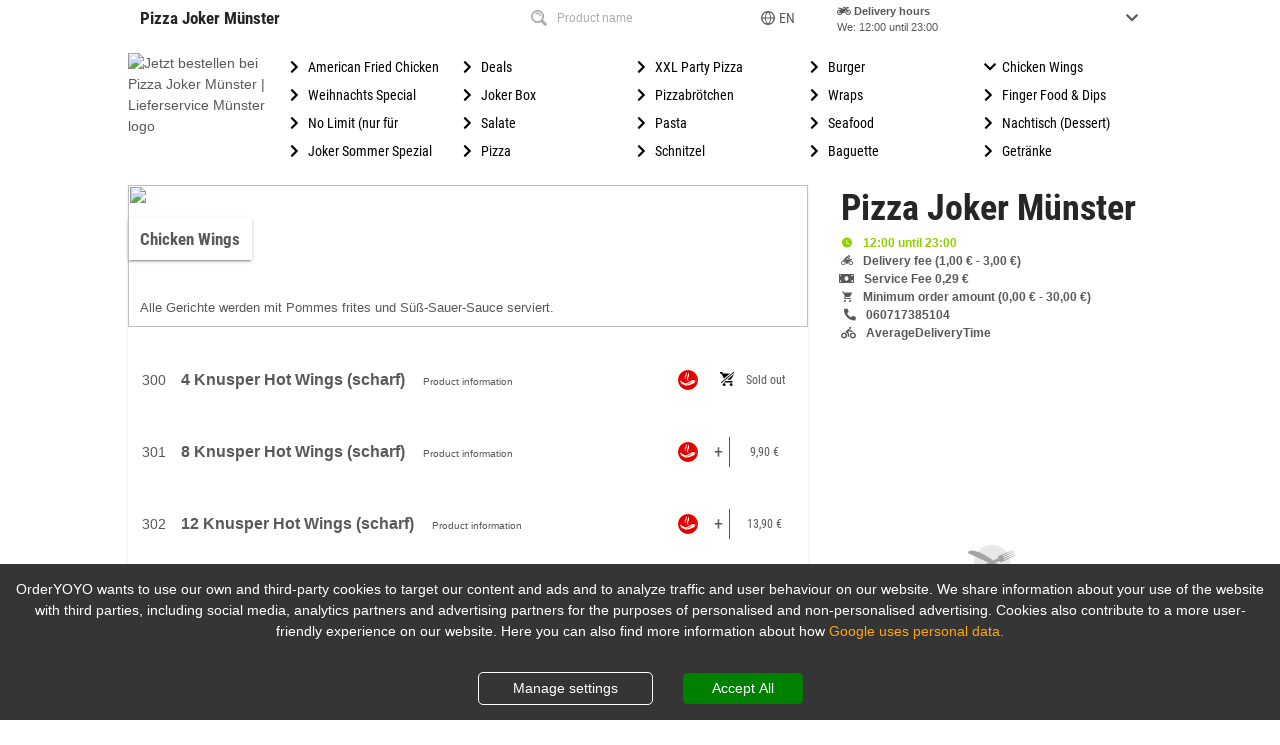

--- FILE ---
content_type: text/html; charset=utf-8
request_url: https://xn--jokermnster-yhb.de/3644/cat/141872
body_size: 283475
content:

  <!DOCTYPE html>
  <html>
    <head>
      <meta charset="utf-8">
      <meta http-equiv="X-UA-Compatible" content="IE=edge,chrome=1">
      <meta name="viewport" content="width=device-width, initial-scale=1.0, minimum-scale=1.0, maximum-scale=1.0, user-scalable=no">
      <meta name="google" content="notranslate">
      <title data-react-helmet="true">Jetzt bestellen bei Pizza Joker Münster | Münster</title>
      <meta data-react-helmet="true" itemprop="name" content="Chicken Wings | Pizza Joker Münster, Münster, Darmstädter Straße 76"/><meta data-react-helmet="true" itemprop="image" content="https://delivery-app.app-smart.services/uploads/logos/a2120bf9ac3fe5585468df84aed9427b.png"/><meta data-react-helmet="true" name="og:title" content="Chicken Wings | Pizza Joker Münster, Münster, Darmstädter Straße 76"/><meta data-react-helmet="true" name="og:type" content="restaurant.restaurant"/><meta data-react-helmet="true" name="og:url" content="https://xn--jokermnster-yhb.de/"/><meta data-react-helmet="true" name="og:image" content="https://delivery-app.app-smart.services/uploads/logos/a2120bf9ac3fe5585468df84aed9427b.png"/><meta data-react-helmet="true" name="og:description" content="Burger | Pizza Joker Münster | Darmstädter Straße 76, 64839 Münster &amp;rArr; Jetzt online bestellen und abholen!"/><meta data-react-helmet="true" name="og:site_name" content="Pizza Joker Münster"/><meta data-react-helmet="true" name="restaurant:contact_info:street_address" content="Darmstädter Straße 76"/><meta data-react-helmet="true" name="restaurant:contact_info:locality" content="Münster"/><meta data-react-helmet="true" name="restaurant:contact_info:region" content=""/><meta data-react-helmet="true" name="restaurant:contact_info:postal_code" content="64839"/><meta data-react-helmet="true" name="restaurant:contact_info:country_name" content=""/><meta data-react-helmet="true" name="restaurant:contact_info:email" content=""/><meta data-react-helmet="true" name="restaurant:contact_info:phone_number" content="060717385104"/><meta data-react-helmet="true" name="restaurant:contact_info:website" content="joker-pizzeria.de"/><meta data-react-helmet="true" name="place:location:latitude" content="8.85768000"/><meta data-react-helmet="true" name="place:location:longitude" content="49.91944000"/><meta data-react-helmet="true" name="description" content="Burger | Pizza Joker Münster | Darmstädter Straße 76, 64839 Münster &amp;rArr; Jetzt online bestellen und abholen!"/><meta data-react-helmet="true" name="keywords" content="Pizza Joker Münster,Münster,Bringdienst,Lieferdienst,Lieferservice,Heimservice,Online Bestellen,Essen bestellen,Bringservice,Lief,Pizzaservice,Pizzataxi,Pizzeria,Pizzadienst,Restaurant"/><meta data-react-helmet="true" name="language" content="de"/><meta data-react-helmet="true" name="author" content="app smart GmbH"/><meta data-react-helmet="true" name="robots" content="noindex"/><meta data-react-helmet="true" name="audience" content="all,alle"/><meta data-react-helmet="true" name="copyright" content="app smart GmbH"/><meta data-react-helmet="true" name="expires" content="never"/><meta data-react-helmet="true" name="page-topic" content="shopping"/><meta data-react-helmet="true" name="page-type" content="Verzeichnis, Portal"/>
      <link data-react-helmet="true" rel="canonical" href="http://xn--jokermnster-yhb.de/3644/cat/141872"/>
      <script data-react-helmet="true" type="application/ld+json">{"@context":"http://schema.org","@type":"Restaurant","menu":"joker-pizzeria.de?utm_source=google&utm_medium=organic&utm_campaign=google_place_order_action","address":{"@type":"PostalAddress","addressLocality":"Münster","postalCode":"64839","streetAddress":"Darmstädter Straße, 76","addressCountry":{}},"geo":{"@type":"GeoCoordinates","latitude":"49.91944000","longitude":"8.85768000"},"name":"Pizza Joker Münster","email":"","telephone":"060717385104","faxNumber":"061195474894","url":"joker-pizzeria.de","image":"https://delivery-app.app-smart.services/uploads/logos/a2120bf9ac3fe5585468df84aed9427b.png","logo":"https://delivery-app.app-smart.services/uploads/logos/a2120bf9ac3fe5585468df84aed9427b.png","paymentAccepted":["http://purl.org/goodrelations/v1#PaymentMethodCreditCard","http://purl.org/goodrelations/v1#PaymentMethodCreditCard","http://purl.org/goodrelations/v1#PayPal","http://purl.org/goodrelations/v1#Cash"],"currenciesAccepted":["EUR"],"branchCode":"3644","priceRange":"€","openingHoursSpecification":[{"@type":"OpeningHoursSpecification","opens":"12:00:00","closes":"23:00:00","dayOfWeek":"http://schema.org/Sunday"},{"@type":"OpeningHoursSpecification","opens":"12:00:00","closes":"22:30:00","dayOfWeek":"http://schema.org/Monday"},{"@type":"OpeningHoursSpecification","opens":"12:00:00","closes":"23:00:00","dayOfWeek":"http://schema.org/Tuesday"},{"@type":"OpeningHoursSpecification","opens":"12:00:00","closes":"23:00:00","dayOfWeek":"http://schema.org/Wednesday"},{"@type":"OpeningHoursSpecification","opens":"12:00:00","closes":"23:00:00","dayOfWeek":"http://schema.org/Thursday"},{"@type":"OpeningHoursSpecification","opens":"15:00:00","closes":"23:00:00","dayOfWeek":"http://schema.org/Friday"},{"@type":"OpeningHoursSpecification","opens":"12:00:00","closes":"23:00:00","dayOfWeek":"http://schema.org/Saturday"}],"potentialAction":{"@type":"OrderAction","target":{"@type":"EntryPoint","urlTemplate":"joker-pizzeria.de?utm_source=google&utm_medium=organic&utm_campaign=google_place_order_action","inLanguage":"de","actionPlatform":["http://schema.org/DesktopWebPlatform","http://schema.org/MobileWebPlatform"]},"deliveryMethod":["http://purl.org/goodrelations/v1#DeliveryModeOwnFleet","http://purl.org/goodrelations/v1#DeliveryModePickUp"],"priceSpecification":{"@type":"DeliveryChargeSpecification","appliesToDeliveryMethod":"http://purl.org/goodrelations/v1#DeliveryModeOwnFleet","priceCurrency":"EUR","price":"1","eligibleTransactionVolume":{"@type":"PriceSpecification","priceCurrency":"EUR","price":"1"}}}}</script><script data-react-helmet="true" type="application/ld+json">{"@context":"http://schema.org","@type":"BreadcrumbList","itemListElement":[{"@type":"ListItem","position":1,"item":{"@id":"https://xn--jokermnster-yhb.de/","name":"Pizza Joker Münster","image":"https://delivery-app.app-smart.services/uploads/logos/a2120bf9ac3fe5585468df84aed9427b.png"}},{"@type":"ListItem","position":2,"item":{"@id":"https://xn--jokermnster-yhb.de/3644","name":"Pizza Joker Münster","image":"https://delivery-app.app-smart.services/uploads/logos/a2120bf9ac3fe5585468df84aed9427b.png"}},{"@type":"ListItem","position":3,"item":{"@id":"https://xn--jokermnster-yhb.de/3644/cats","name":"Categories","image":""}},{"@type":"ListItem","position":4,"item":{"@id":"https://xn--jokermnster-yhb.de/3644/cats/141872","name":"Chicken Wings","image":"https://delivery-app.app-smart.services/uploads/categories/3c6ccd7adab17af3d2d8b60334fae3d5.jpg"}},{"@type":"ListItem","position":5,"item":{"@id":"https://xn--jokermnster-yhb.de/3644/cats/141872/undefined"}}]}</script>
      <link rel="preload" href=https://delivery-app.app-smart.services/api3/EPfHI8a3Fl77r3lr/get-css as="style" />
      <link rel="preload" href="/combined.css" as="style" />
      <link rel="shortcut icon" type="image/x-icon" href="/favicon.ico">
      <link rel="icon" type="image/png" sizes="16x16" href="/favicon16.png" >
      <link rel="icon" type="image/png" sizes="32x32" href="/favicon32.png" >
      <link rel="icon" type="image/png" sizes="64x64" href="/favicon64.png" >
      <link rel="icon" type="image/png" sizes="96x96" href="/favicon96.png" >
      <link rel="icon" type="image/png" sizes="192x192" href="/favicon192.png"  >
      <link rel="apple-touch-icon" sizes="57x57" href="/favicon57.png">
      <link rel="apple-touch-icon" sizes="60x60" href="/favicon60.png">
      <link rel="apple-touch-icon" sizes="72x72" href="/favicon72.png">
      <link rel="apple-touch-icon" sizes="76x76" href="/favicon76.png">
      <link rel="apple-touch-icon" sizes="114x114" href="/favicon114.png">
      <link rel="apple-touch-icon" sizes="120x120" href="/favicon120.png">
      <link rel="apple-touch-icon" sizes="152x152" href="/favicon152.png">
      <link rel="apple-touch-icon" sizes="167x167" href="/favicon167.png">
      <link rel="apple-touch-icon" sizes="180x180" href="/favicon180.png">
      <link rel="sitemap" href="/sitemap.xml">
      <link rel="stylesheet" href="/combined.css" />
      <link rel="stylesheet" href=https://delivery-app.app-smart.services/api3/EPfHI8a3Fl77r3lr/get-css />
      <noscript id="deferred-styles">
      </noscript>
      <script>
        window.__INITIAL_STATE__ = {"store":{"api":{"token":"EPfHI8a3Fl77r3lr","v0":"/api/EPfHI8a3Fl77r3lr","v2":"/api2.5/EPfHI8a3Fl77r3lr","appversion":"2.3.96","lang":"de","branchId":"3644","categoryId":null,"uuid":"9c352770-fc39-11f0-971a-373966f924c2","v3":"/api3","v3_1":"/api3/1"},"states":{"restaurantStore":{},"aggregatorStore":{},"languagesStore":{},"orderPaymentMethodsStore":{},"openingHoursStore":{},"basketStore":{"lastProductClickedId":null},"deliveryAddressStore":{"address":{"first_name":"","last_name":"","zip":"","company":"","email":"","phone":"","street":"","street_no":"","city":"","floor":"","apartment_num":"","comment":"","hunger_de":0},"changed":{}},"offerStore":{"offerToEdit":{},"offer":{},"offerCategory":{"id":-1,"name":"Offers","pos":-1,"description":"","picurl":""},"freeItem":{}},"homepageStore":{"homepageElements":[]},"categoryMenuStore":{},"productsStore":{},"themesStore":{},"maintenanceModeModalStore":{},"additivesStore":{},"couponsStore":{},"ingredientsSelectStore":{"product":{}},"errorStore":{}},"restaurantStore":{"isRunInsideMobileApp":false,"_localStorageAreaCode":"AREA_CODE","restaurant":{"id":"EPfHI8a3Fl77r3lr","title":"Pizza Joker Münster","lang":"de","appstoreUrl":"https://apps.apple.com/de/app/pizza-joker-lieferservice/id1503323387?uo=4","playstoreUrl":"https://play.google.com/store/apps/details?id=com.appsmart.delivery.jokerlangen308","currency":"EUR","customerLogoUrl":"https://delivery-app.app-smart.services/uploads/logos/a2120bf9ac3fe5585468df84aed9427b.png","branches":[{"id":"3644","title":"Pizza Joker Münster","companyName":"Pizza Joker Zentrale Münster","areaCodes":[{"areaCode":"63110","sublocality":"Rodgau","mbv":30,"deliveryCostsThreshold":9999,"deliveryCosts":2.99,"latitude":"49.91944000","longitude":"8.85768000"},{"areaCode":"63322","sublocality":"Rödermark","mbv":15,"deliveryCostsThreshold":9999,"deliveryCosts":2,"latitude":"49.91944000","longitude":"8.85768000"},{"areaCode":"64354","sublocality":"Reinheim","mbv":25,"deliveryCostsThreshold":9999,"deliveryCosts":3,"latitude":"49.91944000","longitude":"8.85768000"},{"areaCode":"64380","sublocality":"Roßdorf ","mbv":30,"deliveryCostsThreshold":9999,"deliveryCosts":3,"latitude":"49.91944000","longitude":"8.85768000"},{"areaCode":"64807","sublocality":"Dieburg","mbv":0,"deliveryCostsThreshold":9999,"deliveryCosts":2,"latitude":"49.91944000","longitude":"8.85768000"},{"areaCode":"64823","sublocality":"Groß Umstadt","mbv":0,"deliveryCostsThreshold":9999,"deliveryCosts":2,"latitude":"49.91944000","longitude":"8.85768000"},{"areaCode":"64832","sublocality":"Babenhausen","mbv":15,"deliveryCostsThreshold":9999,"deliveryCosts":2,"latitude":"49.91944000","longitude":"8.85768000"},{"areaCode":"64839","sublocality":"Münster","mbv":0,"deliveryCostsThreshold":9999,"deliveryCosts":1,"latitude":"49.91944000","longitude":"8.85768000"},{"areaCode":"64846","sublocality":"Groß-Zimmern","mbv":10,"deliveryCostsThreshold":9999,"deliveryCosts":2,"latitude":"49.91944000","longitude":"8.85768000"},{"areaCode":"64846","sublocality":"Klein-Zimmern","mbv":10,"deliveryCostsThreshold":9999,"deliveryCosts":2,"latitude":"49.91944000","longitude":"8.85768000"},{"areaCode":"64850","sublocality":"Schaafheim","mbv":30,"deliveryCostsThreshold":9999,"deliveryCosts":2.99,"latitude":"49.91944000","longitude":"8.85768000"},{"areaCode":"64859","sublocality":"Eppertshausen","mbv":0,"deliveryCostsThreshold":9999,"deliveryCosts":2,"latitude":"49.91944000","longitude":"8.85768000"}],"postalCode":"64839","slug":"-muenster-9","polyline":"","address":"64839 Münster, Darmstädter Straße 76","city":"Münster","street":"Darmstädter Straße","streetNumber":"76","pickupClosed":false,"phone":"060717385104","isHolidayMode":false,"advancedProductView":false,"isShowPickupDeliveryTimeInfoAfterOrder":false,"latitude":"49.91944000","longitude":"8.85768000","googlePlaceId":"ChIJBYGWhbppvUcRY0StplhYRaM","isMigrated":false,"isNoDomainAccess":false}],"analyticsKey":"UA-49450280-14","urlWeb":"joker-pizzeria.de","urlFB":"","seoOrdersmartLink":"https://ordersmart.de/pizza-shopsystem/","seoOrdersmartLinkText":"Onlineshops für Pizza-Lieferdienste","backgroundStartPage":"https://delivery-app.app-smart.services/uploads/systems/29e7918997ec2e552bde3a0bea0672f0.jpg","backgroundFullScreenPicurl":"https://delivery-app.app-smart.services/uploads/systems/0151acc2208c24837acc1fd798211d47.jpg","isDefaultTheme":false,"backgroundPicurl":"","backgroundRightPicurl":"","backgroundLeftPicurl":"","theme":"hermes","hermesLoading":{"url":"","w":"","h":""},"categoriesType":"NoPics","productsType":"NoPics","seoKeywords":["Bringdienst","Lieferdienst","Lieferservice","Heimservice","Online Bestellen","Essen bestellen","Bringservice","Lief","Pizzaservice","Pizzataxi","Pizzeria","Pizzadienst","Restaurant"],"seoDescription":["Bestellen Sie bei uns und genießen Sie unsere frisch zubereiteten Speisen."],"seoText":"","sani":"pizza-joker-muenster","qrPicUrl":"https://delivery-app.app-smart.services/uploads/customerQR/EPfHI8a3Fl77r3lr_3644.svg","mobileAppPic":"https://delivery-app.app-smart.services/uploads/customer_mobile_pic/EPfHI8a3Fl77r3lr.png","UtcOffset":1,"pageTitle":"","pageDescription":"","countryPrefix":"D","hideOrdersmartLogo":false,"isHomePageAvailable":false,"customerLandingPageUrl":"","showCall":true,"showShare":false,"showOpenings":true,"showNews":false,"shellHomeBg":"https://delivery-app.app-smart.services/uploads/systems/25ceea45d3822d5747bd0d19615c43f3.png","shellCatecoriesBg":"https://delivery-app.app-smart.services/uploads/systems/97d0022b20788ece3c42e926cff8efcf.png","isMaintenance":false,"isMaintenanceApp":false,"streetNo":"76","street":"Darmstädter Straße","owneremail":"ahmad55518@outlook.com","ownername":"Sanila Ahmad","city":"Münster","cityCode":"64839","usePayPal":true,"hasGPSAreas":false,"aggregatorUrl":"https://aggregator-as.de/app-aggregator/joker-pizzeria.de/","imprintType":"3","countryCode":"DE","canonicalUrls":"xn--jokermnster-yhb.de,www.xn--jokermnster-yhb.de,muenster.joker-pizzeria.de,www.muenster.joker-pizzeria.de","hungerCustomer":false,"isRunInsideMobileApp":false,"orderStatus":"from_url","template":[{"code":"backgroundLeftPicurl","value":""},{"code":"backgroundPicurl","value":""},{"code":"backgroundRightPicurl","value":""},{"code":"backgroundStartPage","value":"https://delivery-app.app-smart.services/uploads/systems/29e7918997ec2e552bde3a0bea0672f0.jpg"},{"code":"backgroundFullScreenPicurl","value":"https://delivery-app.app-smart.services/uploads/systems/0151acc2208c24837acc1fd798211d47.jpg"},{"code":"categoriesType","value":"NoPics"},{"code":"isDefaultTheme","value":false},{"code":"productsType","value":"NoPics"},{"code":"theme","value":"hermes"},{"code":"logo560x210","value":"https://delivery-app.app-smart.services/uploads/logos/560x210_EPfHI8a3Fl77r3lr.png"},{"code":"logo185x112","value":"https://delivery-app.app-smart.services/uploads/logos/185x112_EPfHI8a3Fl77r3lr.png"}],"properties":[{"code":"appstoreUrl","valueStr":"https://apps.apple.com/de/app/pizza-joker-lieferservice/id1503323387?uo=4"},{"code":"playstoreUrl","valueStr":"https://play.google.com/store/apps/details?id=com.appsmart.delivery.jokerlangen308"},{"code":"seoOrdersmartLink","valueStr":"https://ordersmart.de/pizza-shopsystem/"},{"code":"seoOrdersmartLinkAlt","valueStr":"Onlineshops für Pizza-Lieferdienste"},{"code":"seoOrdersmartLinkText","valueStr":"Onlineshops für Pizza-Lieferdienste"},{"code":"customerLogoUrl","valueStr":"https://delivery-app.app-smart.services/uploads/logos/a2120bf9ac3fe5585468df84aed9427b.png"},{"code":"currency","valueStr":"EUR"},{"code":"countryCode","valueStr":"DE"},{"code":"urlWeb","valueStr":"joker-pizzeria.de"},{"code":"urlFB","valueStr":""},{"code":"urlGP","valueStr":""},{"code":"urlTW","valueStr":""},{"code":"urlYP","valueStr":""},{"code":"ownername","valueStr":"Sanila Ahmad"},{"code":"owneremail","valueStr":"ahmad55518@outlook.com"},{"code":"restaurantTime","valueStr":1769598481},{"code":"UtcOffset","valueStr":1},{"code":"email","valueStr":"as1844@app-smart.de"},{"code":"seoKeywords","valueArr":["Bringdienst","Lieferdienst","Lieferservice","Heimservice","Online Bestellen","Essen bestellen","Bringservice","Lief","Pizzaservice","Pizzataxi","Pizzeria","Pizzadienst","Restaurant"]},{"code":"seoDescription","valueArr":["Bestellen Sie bei uns und genießen Sie unsere frisch zubereiteten Speisen."]},{"code":"analyticsKey","valueStr":"UA-49450280-14"},{"code":"shopmanagerName","valueStr":"Sanila Ahmad"},{"code":"street","valueStr":"Darmstädter Straße"},{"code":"streetNo","valueStr":"76"},{"code":"sani","valueStr":"pizza-joker-muenster"},{"code":"vatin","valueStr":"0085901350"},{"code":"city","valueStr":"Münster"},{"code":"cityCode","valueStr":"64839"},{"code":"countryName","valueStr":"DEUTSCHLAND"},{"code":"countryPrefix","valueStr":"D"},{"code":"seoText","valueStr":""},{"code":"qrPicUrl","valueStr":"https://delivery-app.app-smart.services/uploads/customerQR/EPfHI8a3Fl77r3lr_3644.svg"},{"code":"mobileAppPic","valueStr":"https://delivery-app.app-smart.services/uploads/customer_mobile_pic/EPfHI8a3Fl77r3lr.png"},{"code":"showCall","valueBool":true},{"code":"showShare","valueBool":false},{"code":"showOpenings","valueBool":true},{"code":"customerLandingPageUrl","valueStr":""},{"code":"isHomePageAvailable","valueBool":false},{"code":"showReservation","valueBool":false},{"code":"isMaintenance","valueBool":false},{"code":"hideOrdersmartLogo","valueBool":false},{"code":"shellHomeBg","valueStr":"https://delivery-app.app-smart.services/uploads/systems/25ceea45d3822d5747bd0d19615c43f3.png"},{"code":"shellCatecoriesBg","valueStr":"https://delivery-app.app-smart.services/uploads/systems/97d0022b20788ece3c42e926cff8efcf.png"},{"code":"pageTitle","valueStr":""},{"code":"pageDescription","valueStr":""},{"code":"сonversionId","valueStr":""},{"code":"сonversionLabel","valueStr":""},{"code":"googleAdwordsPhoneNumber","valueStr":""},{"code":"hermesLogo","valueStr":""},{"code":"hermesLoading","valueArr":{"url":"","w":"","h":""}},{"code":"isMaintenanceApp","valueBool":false},{"code":"showNews","valueBool":false},{"code":"aggregatorUrl","valueStr":"https://aggregator-as.de/app-aggregator/joker-pizzeria.de/"},{"code":"usePayPal","valueBool":true},{"code":"imprintType","valueStr":"3"},{"code":"userAccount","valueBool":false},{"code":"hasGPSAreas","valueBool":false},{"code":"hungerCustomer","valueBool":false},{"code":"blockInHunger","valueBool":false},{"code":"canonicalUrls","valueStr":"xn--jokermnster-yhb.de,www.xn--jokermnster-yhb.de,muenster.joker-pizzeria.de,www.muenster.joker-pizzeria.de"},{"code":"orderStatus","valueStr":"from_url"},{"code":"migratedDomain","valueStr":""}],"logo560x210":"https://delivery-app.app-smart.services/uploads/logos/560x210_EPfHI8a3Fl77r3lr.png","logo185x112":"https://delivery-app.app-smart.services/uploads/logos/185x112_EPfHI8a3Fl77r3lr.png","seoOrdersmartLinkAlt":"Onlineshops für Pizza-Lieferdienste","urlGP":"","urlTW":"","urlYP":"","restaurantTime":1769598481,"email":"as1844@app-smart.de","shopmanagerName":"Sanila Ahmad","vatin":"0085901350","countryName":"DEUTSCHLAND","showReservation":false,"сonversionId":"","сonversionLabel":"","googleAdwordsPhoneNumber":"","hermesLogo":"","userAccount":false,"blockInHunger":false,"migratedDomain":""},"branch":{"id":"3644","title":"Pizza Joker Münster","areaCodes":[{"areaCode":"63110","sublocality":"Rodgau","deliveryCosts":2.99,"deliveryCostsThreshold":9999,"mbv":30},{"areaCode":"63322","sublocality":"Rödermark","deliveryCosts":2,"deliveryCostsThreshold":9999,"mbv":15},{"areaCode":"64354","sublocality":"Reinheim","deliveryCosts":3,"deliveryCostsThreshold":9999,"mbv":25},{"areaCode":"64380","sublocality":"Roßdorf ","deliveryCosts":3,"deliveryCostsThreshold":9999,"mbv":30},{"areaCode":"64807","sublocality":"Dieburg","deliveryCosts":2,"deliveryCostsThreshold":9999,"mbv":0},{"areaCode":"64823","sublocality":"Groß Umstadt","deliveryCosts":2,"deliveryCostsThreshold":9999,"mbv":0},{"areaCode":"64832","sublocality":"Babenhausen","deliveryCosts":2,"deliveryCostsThreshold":9999,"mbv":15},{"areaCode":"64839","sublocality":"Münster","deliveryCosts":1,"deliveryCostsThreshold":9999,"mbv":0},{"areaCode":"64846","sublocality":"Groß-Zimmern","deliveryCosts":2,"deliveryCostsThreshold":9999,"mbv":10},{"areaCode":"64846","sublocality":"Klein-Zimmern","deliveryCosts":2,"deliveryCostsThreshold":9999,"mbv":10},{"areaCode":"64850","sublocality":"Schaafheim","deliveryCosts":2.99,"deliveryCostsThreshold":9999,"mbv":30},{"areaCode":"64859","sublocality":"Eppertshausen","deliveryCosts":2,"deliveryCostsThreshold":9999,"mbv":0}],"hoursDelivery":[{"day":0,"start":"12:00:00","end":"23:00:00","breakStart":null,"breakEnd":null,"daySort":0},{"day":1,"start":"12:00:00","end":"23:00:00","breakStart":null,"breakEnd":null,"daySort":1},{"day":2,"start":"12:00:00","end":"23:00:00","breakStart":null,"breakEnd":null,"daySort":2},{"day":3,"start":"12:00:00","end":"23:00:00","breakStart":null,"breakEnd":null,"daySort":3},{"day":4,"start":"12:00:00","end":"23:00:00","breakStart":null,"breakEnd":null,"daySort":4},{"day":5,"start":"15:00:00","end":"23:00:00","breakStart":null,"breakEnd":null,"daySort":5},{"day":6,"start":"12:00:00","end":"23:00:00","breakStart":null,"breakEnd":null,"daySort":6},{"day":7,"start":"11:00:00","end":"23:00:00","breakStart":null,"breakEnd":null,"daySort":8}],"hoursPickup":[{"day":0,"start":"12:00:00","end":"23:00:00","breakStart":null,"breakEnd":null,"daySort":0},{"day":1,"start":"12:00:00","end":"22:30:00","breakStart":null,"breakEnd":null,"daySort":1},{"day":2,"start":"12:00:00","end":"23:00:00","breakStart":null,"breakEnd":null,"daySort":2},{"day":3,"start":"12:00:00","end":"23:00:00","breakStart":null,"breakEnd":null,"daySort":3},{"day":4,"start":"12:00:00","end":"23:00:00","breakStart":null,"breakEnd":null,"daySort":4},{"day":5,"start":"15:00:00","end":"23:00:00","breakStart":null,"breakEnd":null,"daySort":5},{"day":6,"start":"12:00:00","end":"23:00:00","breakStart":null,"breakEnd":null,"daySort":6},{"day":7,"start":"12:00:00","end":"23:00:00","breakStart":null,"breakEnd":null,"daySort":8}],"paymentMethods":[{"id":"3","name":"Online-Zahlung","code":"payco","localKey":"payco","setting":[{"minPrice":0,"orderType":"Pickup"},{"minPrice":0,"orderType":"Delivery"}],"isUniq":false,"isOnline":true},{"id":"6","name":"EC-Karte","code":null,"localKey":"ecCard","setting":[{"minPrice":0,"orderType":"Pickup"}],"isUniq":false,"isOnline":false},{"id":"5","name":"Paypal","code":"paypal","localKey":"payPal","setting":[{"minPrice":0,"orderType":"Pickup"},{"minPrice":0,"orderType":"Delivery"}],"isUniq":true,"isOnline":true,"useAsCrefoPay":"web"},{"id":"1","name":"bar","code":null,"localKey":"cash","setting":[{"minPrice":0,"orderType":"Pickup"},{"minPrice":0,"orderType":"Delivery"}],"isUniq":false,"isOnline":false}],"offerCategory":[],"maxDeliveryFee":3,"minDeliveryFee":1,"maxMbw":30,"minMbw":0,"isApp":false,"parsedAreaCodes":[{"value":"63110 - Rodgau","label":"63110 - Rodgau","zip":"63110","sublocality":"Rodgau","title":"Pizza Joker Münster","branchId":"3644"},{"value":"63322 - Rödermark","label":"63322 - Rödermark","zip":"63322","sublocality":"Rödermark","title":"Pizza Joker Münster","branchId":"3644"},{"value":"64354 - Reinheim","label":"64354 - Reinheim","zip":"64354","sublocality":"Reinheim","title":"Pizza Joker Münster","branchId":"3644"},{"value":"64380 - Roßdorf ","label":"64380 - Roßdorf ","zip":"64380","sublocality":"Roßdorf ","title":"Pizza Joker Münster","branchId":"3644"},{"value":"64807 - Dieburg","label":"64807 - Dieburg","zip":"64807","sublocality":"Dieburg","title":"Pizza Joker Münster","branchId":"3644"},{"value":"64823 - Groß Umstadt","label":"64823 - Groß Umstadt","zip":"64823","sublocality":"Groß Umstadt","title":"Pizza Joker Münster","branchId":"3644"},{"value":"64832 - Babenhausen","label":"64832 - Babenhausen","zip":"64832","sublocality":"Babenhausen","title":"Pizza Joker Münster","branchId":"3644"},{"value":"64839 - Münster","label":"64839 - Münster","zip":"64839","sublocality":"Münster","title":"Pizza Joker Münster","branchId":"3644"},{"value":"64846 - Groß-Zimmern","label":"64846 - Groß-Zimmern","zip":"64846","sublocality":"Groß-Zimmern","title":"Pizza Joker Münster","branchId":"3644"},{"value":"64846 - Klein-Zimmern","label":"64846 - Klein-Zimmern","zip":"64846","sublocality":"Klein-Zimmern","title":"Pizza Joker Münster","branchId":"3644"},{"value":"64850 - Schaafheim","label":"64850 - Schaafheim","zip":"64850","sublocality":"Schaafheim","title":"Pizza Joker Münster","branchId":"3644"},{"value":"64859 - Eppertshausen","label":"64859 - Eppertshausen","zip":"64859","sublocality":"Eppertshausen","title":"Pizza Joker Münster","branchId":"3644"}],"companyName":"Pizza Joker Zentrale Münster","orderTypes":"0","deliveryClosed":false,"pickupClosed":false,"deliverySecondsUntilOpening":0,"pickupSecondsUntilOpening":0,"upcomingHolidayStart":"","isPreorder":true,"isPreorderAllways":true,"discountDelivery":10,"discountDeliveryWeb":10,"discountPickup":10,"discountPickupWeb":10,"discountHungerDelivery":0,"discountHungerPickup":0,"discountHungerDeliveryWeb":0,"discountHungerPickupWeb":0,"hasOffers":false,"isTableReservation":false,"hasVouchers":false,"hideTel":false,"maxSelfcollectTime":"30","averageDeliveryTime":"50","mbv":0,"offerIsSimplified":true,"hideArticleNumbers":false,"hideMarketingCheckbox":false,"fax":"061195474894","tel":"060717385104","websitePhoneNumber":"060717385104","lat":"49.91944000","long":"8.85768000","city":"Münster","cityCode":"64839","countryName":"","currencyCode":"EUR","email":"","owneremail":"ahmad55518@outlook.com","ownername":"Sanila Ahmad","shopmanagerName":"Sanila Ahmad","shopmanagerEmail":"ahmad55518@outlook.com","taxNumber":"0085901350","companyRegistrationNumber":"","streetNo":"76","street":"Darmstädter Straße","urlWeb":"joker-pizzeria.de","urlFB":"","additionalOrderFields":[],"discountsBeforeMbwCheck":true,"showCustomStartPage":true,"isHolidayMode":false,"holidayModeTitle":"Betriebsferien","holidayModeDesc":"","holidayModePicUrl":"","holidays":[],"allowedFieldsInOrderForm":["Company","Phone Number"],"hideDevelopedByUsHint":0,"hideOrderSmartLogoAndSEOLink":0,"isHideMarketingData":false,"hideShopOwner":0,"hideFootImprint":0,"advancedProductView":false,"hideProductImages":true,"orderCustomText":"","isShowPickupDeliveryTimeInfoAfterOrder":false,"isBigPicture":0,"shellHomepageType":0,"is_appsmart_credentials":true,"negativeExtras":false,"negativeExtrasPricingModel":"None","negativeExtrasTitle":"","activeDeliveryCalculationType":"Simple","defaultThemeHomepage":0,"HalalCertificate":false,"specialTimes":{"yesterday":null,"tomorrow":null},"isSimplePickUpForm":true,"isShowLocation":false,"cd":true,"cp":false,"serviceFeeDelivery":0.29,"serviceFeePickup":0.29,"serviceFeeProductId":3360615,"serviceFeeSizeId":188709,"rruleSetDelivery":"","rruleSetPickup":"","isMaintenance":false,"isMaintenanceApp":false,"properties":[{"code":"additionalOrderFields","valueArr":[]},{"code":"averageDeliveryTime","valueStr":"50"},{"code":"hideTel","valueBool":false},{"code":"tel","valueStr":"060717385104"},{"code":"websitePhoneNumber","valueStr":"060717385104"},{"code":"fax","valueStr":"061195474894"},{"code":"maxSelfcollectTime","valueStr":"30"},{"code":"hasOffers","valueBool":false},{"code":"offerIsSimplified","valueBool":true},{"code":"isPreorder","valueBool":true},{"code":"isPreorderAllways","valueBool":true},{"code":"hasVouchers","valueBool":false},{"code":"orderTypes","valueStr":"0"},{"code":"upcomingHolidayStart","valueStr":""},{"code":"deliveryClosed","valueBool":false},{"code":"deliverySecondsUntilOpening","valueStr":0},{"code":"pickupClosed","valueBool":false},{"code":"pickupSecondsUntilOpening","valueStr":0},{"code":"deliveryPreorderAvailable","valueBool":true},{"code":"pickupPreorderAvailable","valueBool":true},{"code":"urlWeb","valueStr":"joker-pizzeria.de"},{"code":"urlFB","valueStr":""},{"code":"urlGP","valueStr":""},{"code":"urlTW","valueStr":""},{"code":"urlYP","valueStr":""},{"code":"county","valueStr":"DEUTSCHLAND"},{"code":"city","valueStr":"Münster"},{"code":"cityCode","valueStr":"64839"},{"code":"street","valueStr":"Darmstädter Straße"},{"code":"streetNo","valueStr":"76"},{"code":"long","valueStr":"8.85768000"},{"code":"lat","valueStr":"49.91944000"},{"code":"currencyCode","valueStr":"EUR"},{"code":"owneremail","valueStr":"ahmad55518@outlook.com"},{"code":"ownername","valueStr":"Sanila Ahmad"},{"code":"shopmanagerName","valueStr":"Sanila Ahmad"},{"code":"mbv","valueNum":0},{"code":"discountPickup","valueNum":10},{"code":"discountDelivery","valueNum":10},{"code":"discountPickupWeb","valueNum":10},{"code":"discountDeliveryWeb","valueNum":10},{"code":"discountsBeforeMbwCheck","valueBool":true},{"code":"discountHungerDelivery","valueNum":0},{"code":"discountHungerPickup","valueNum":0},{"code":"discountHungerDeliveryWeb","valueNum":0},{"code":"discountHungerPickupWeb","valueNum":0},{"code":"isTableReservation","valueBool":false},{"code":"isHolidayMode","valueBool":false},{"code":"holidayModeTitle","valueStr":"Betriebsferien"},{"code":"holidayModeDesc","valueStr":""},{"code":"holidayModePicUrl","valueStr":""},{"code":"showCustomStartPage","valueBool":true},{"code":"hideMarketingCheckbox","valueBool":false},{"code":"hideArticleNumbers","valueBool":false},{"code":"allowedFieldsInOrderForm","valueArr":["Company","Phone Number"]},{"code":"hiddenFieldsInOrderForm","valueArr":[]},{"code":"taxNumber","valueArr":"0085901350"},{"code":"companyRegistrationNumber","valueArr":""},{"code":"shopmanagerEmail","valueStr":"ahmad55518@outlook.com"},{"code":"hideDevelopedByUsHint","valueStr":0},{"code":"hideOrderSmartLogoAndSEOLink","valueStr":0},{"code":"hideShopOwner","valueStr":0},{"code":"hideFootImprint","valueStr":0},{"code":"hideProductImages","valueBool":true},{"code":"holidays","valueArr":[]},{"code":"orderCustomText","valueStr":""},{"code":"advancedProductView","valueBool":false},{"code":"isShowPickupDeliveryTimeInfoAfterOrder","valueBool":false},{"code":"HalalCertificate","valueStr":false},{"code":"isBigPicture","valueNum":0},{"code":"isAutocomplete","valueBool":false},{"code":"shellHomepageType","valueNum":0},{"code":"defaultThemeHomepage","valueNum":0},{"code":"logo","valueStr":""},{"code":"is_appsmart_credentials","valueBool":true},{"code":"negativeExtras","valueBool":false},{"code":"negativeExtrasPricingModel","valueStr":"None"},{"code":"negativeExtrasTitle","valueStr":null},{"code":"activeDeliveryCalculationType","valueStr":"Simple"},{"code":"cd","valueBool":true},{"code":"cp","valueBool":false},{"code":"isShowLocation","valueBool":false},{"code":"isSimplePickUpForm","valueBool":true},{"code":"serviceFeeDelivery","valueNum":0.29},{"code":"serviceFeePickup","valueNum":0.29},{"code":"serviceFeeProductId","valueNum":3360615},{"code":"serviceFeeSizeId","valueNum":188709}],"deliveryPreorderAvailable":true,"pickupPreorderAvailable":true,"urlGP":"","urlTW":"","urlYP":"","county":"DEUTSCHLAND","hiddenFieldsInOrderForm":[],"isAutocomplete":false,"logo":""},"isFetching":false,"hostName":"xn--jokermnster-yhb.de","loadingPage":true,"loadRightBlock":true,"isTemplatingPreviewModeActive":false,"showClosedModal":false,"closedModalAlreadyShowed":false,"isBranchSelectingSkipped":false,"pageContent":"","currentUtcOffset":60,"restaurantTime":"2026-01-28T11:08:02.046Z","customerTime":"2026-01-28T11:08:02.046Z","areaCode":"","sublocality":"","canonicalLink":"http://xn--jokermnster-yhb.de/3644/cat/141872","domain":"","slug":"","showOnlyBranchAreaCodes":false},"aggregatorStore":{"currentUtcOffset":60,"_localStorageAggregatorKey":"AGGREGATOR","_localStorageAggregatorSlugKey":"AGGREGATOR_SLUG","aggregator":{"isAggregator":false},"isFetching":false,"hostName":"","customPageUrl":"https://aggregator-as.de/app-aggregator/joker-pizzeria.de/","queryParameterExists":false},"languagesStore":{"languages":[{"id":"de","name":"Deutsch","icon":"/assets/images/de.6e41aa3c758e40cc126afa4d80bb7158.svg","parent":"de","active":true}]},"orderPaymentMethodsStore":{"_localStorageKey":"PAYMENT_METHODS","_localStorageLastOrder":"LAST_ORDER","_localStorageOrderId":"ORDER_ID","CHECKING_TIMEOUT_DURATION":120000,"CHECKING_OFFLINE_PAYMENT_ORDER_STATUS_DURATION":120000,"TICK_CHECKOUT_TIME_OUT":10000,"CREFOPAY_ID":3,"PAYPAL_ID":5,"PAYU_ID":8,"PAYPAL_V2_ID":16,"err":{"eTitle":"","eDescription":"","e":"","isCanceled":false},"paymentStatus":{"shortDesc":"","statusDesc":"","fullDesc":"","contactData":false},"pendingPayPalPaymentStatus":false,"paymentMethods":[{"id":3,"description":"Online-Zahlung","deliveryMinPrice":0,"delivery":true,"pickupMinPrice":0,"pickup":true,"isUniq":false,"isOnline":true,"localKey":"payco","useAsCrefoPay":"DO_NOT_REPLACE_PAYPAL","active":true},{"id":6,"description":"EC-Karte","deliveryMinPrice":0,"delivery":false,"pickupMinPrice":0,"pickup":true,"isUniq":false,"isOnline":false,"localKey":"ecCard","useAsCrefoPay":"DO_NOT_REPLACE_PAYPAL","active":false},{"id":5,"description":"Paypal","deliveryMinPrice":0,"delivery":true,"pickupMinPrice":0,"pickup":true,"isUniq":true,"isOnline":true,"localKey":"payPal","useAsCrefoPay":"web","active":false},{"id":1,"description":"bar","deliveryMinPrice":0,"delivery":true,"pickupMinPrice":0,"pickup":true,"isUniq":false,"isOnline":false,"localKey":"cash","useAsCrefoPay":"DO_NOT_REPLACE_PAYPAL","active":false}],"isOrderSent":false,"isPaymentProcessing":false,"isPaymentTimeOutStatus":false,"orderInProcess":false,"allowReceiveMarketingInfo":false,"orderId":"2fd0e7c5-d5a4-4cb8-815a-f86f828554af","isCheckingOfflinePaymentOrderStatus":false,"isContactLessCheckboxChecked":false},"openingHoursStore":{"isHiddenFullTimes":true,"holidayWeeks":[],"sortedDelivery":[[{"day":0,"start":"12:00:00","end":"23:00:00","breakStart":null,"breakEnd":null,"daySort":0},{"day":1,"start":"12:00:00","end":"23:00:00","breakStart":null,"breakEnd":null,"daySort":1},{"day":2,"start":"12:00:00","end":"23:00:00","breakStart":null,"breakEnd":null,"daySort":2},{"day":3,"start":"12:00:00","end":"23:00:00","breakStart":null,"breakEnd":null,"daySort":3},{"day":4,"start":"12:00:00","end":"23:00:00","breakStart":null,"breakEnd":null,"daySort":4},{"day":6,"start":"12:00:00","end":"23:00:00","breakStart":null,"breakEnd":null,"daySort":6}],[{"day":5,"start":"15:00:00","end":"23:00:00","breakStart":null,"breakEnd":null,"daySort":5}],[{"day":7,"start":"11:00:00","end":"23:00:00","breakStart":null,"breakEnd":null,"daySort":8}]],"sortedPickup":[[{"day":0,"start":"12:00:00","end":"23:00:00","breakStart":null,"breakEnd":null,"daySort":0},{"day":2,"start":"12:00:00","end":"23:00:00","breakStart":null,"breakEnd":null,"daySort":2},{"day":3,"start":"12:00:00","end":"23:00:00","breakStart":null,"breakEnd":null,"daySort":3},{"day":4,"start":"12:00:00","end":"23:00:00","breakStart":null,"breakEnd":null,"daySort":4},{"day":6,"start":"12:00:00","end":"23:00:00","breakStart":null,"breakEnd":null,"daySort":6}],[{"day":1,"start":"12:00:00","end":"22:30:00","breakStart":null,"breakEnd":null,"daySort":1}],[{"day":5,"start":"15:00:00","end":"23:00:00","breakStart":null,"breakEnd":null,"daySort":5}],[{"day":7,"start":"12:00:00","end":"23:00:00","breakStart":null,"breakEnd":null,"daySort":8}]],"pickupHoliday":{"day":7,"start":"12:00:00","end":"23:00:00","breakStart":null,"breakEnd":null,"daySort":8},"deliveryHoliday":{"day":7,"start":"11:00:00","end":"23:00:00","breakStart":null,"breakEnd":null,"daySort":8},"pickupDays":[{"day":0,"start":"12:00:00","end":"23:00:00","breakStart":null,"breakEnd":null,"daySort":0},{"day":1,"start":"12:00:00","end":"22:30:00","breakStart":null,"breakEnd":null,"daySort":1},{"day":2,"start":"12:00:00","end":"23:00:00","breakStart":null,"breakEnd":null,"daySort":2},{"day":3,"start":"12:00:00","end":"23:00:00","breakStart":null,"breakEnd":null,"daySort":3},{"day":4,"start":"12:00:00","end":"23:00:00","breakStart":null,"breakEnd":null,"daySort":4},{"day":5,"start":"15:00:00","end":"23:00:00","breakStart":null,"breakEnd":null,"daySort":5},{"day":6,"start":"12:00:00","end":"23:00:00","breakStart":null,"breakEnd":null,"daySort":6}],"deliveryDays":[{"day":0,"start":"12:00:00","end":"23:00:00","breakStart":null,"breakEnd":null,"daySort":0},{"day":1,"start":"12:00:00","end":"23:00:00","breakStart":null,"breakEnd":null,"daySort":1},{"day":2,"start":"12:00:00","end":"23:00:00","breakStart":null,"breakEnd":null,"daySort":2},{"day":3,"start":"12:00:00","end":"23:00:00","breakStart":null,"breakEnd":null,"daySort":3},{"day":4,"start":"12:00:00","end":"23:00:00","breakStart":null,"breakEnd":null,"daySort":4},{"day":5,"start":"15:00:00","end":"23:00:00","breakStart":null,"breakEnd":null,"daySort":5},{"day":6,"start":"12:00:00","end":"23:00:00","breakStart":null,"breakEnd":null,"daySort":6}],"preorderTimes":[{"label":"As soon as possible","value":null},{"label":"12:45","value":"12:45"},{"label":"12:55","value":"12:55"},{"label":"13:10","value":"13:10"},{"label":"13:25","value":"13:25"},{"label":"13:40","value":"13:40"},{"label":"13:55","value":"13:55"},{"label":"14:10","value":"14:10"},{"label":"14:25","value":"14:25"},{"label":"14:40","value":"14:40"},{"label":"14:55","value":"14:55"},{"label":"15:10","value":"15:10"},{"label":"15:25","value":"15:25"},{"label":"15:40","value":"15:40"},{"label":"15:55","value":"15:55"},{"label":"16:10","value":"16:10"},{"label":"16:25","value":"16:25"},{"label":"16:40","value":"16:40"},{"label":"16:55","value":"16:55"},{"label":"17:10","value":"17:10"},{"label":"17:25","value":"17:25"},{"label":"17:40","value":"17:40"},{"label":"17:55","value":"17:55"},{"label":"18:10","value":"18:10"},{"label":"18:25","value":"18:25"},{"label":"18:40","value":"18:40"},{"label":"18:55","value":"18:55"},{"label":"19:10","value":"19:10"},{"label":"19:25","value":"19:25"},{"label":"19:40","value":"19:40"},{"label":"19:55","value":"19:55"},{"label":"20:10","value":"20:10"},{"label":"20:25","value":"20:25"},{"label":"20:40","value":"20:40"},{"label":"20:55","value":"20:55"},{"label":"21:10","value":"21:10"},{"label":"21:25","value":"21:25"},{"label":"21:40","value":"21:40"},{"label":"21:55","value":"21:55"},{"label":"22:10","value":"22:10"},{"label":"22:25","value":"22:25"},{"label":"22:40","value":"22:40"},{"label":"22:55","value":"22:55"},{"label":"23:00","value":"23:00"}],"preorderDays":["2026-01-28T11:08:02.046Z","2026-01-29T11:08:02.046Z"],"availableTimes":["2026-01-28T11:45:00.046Z","2026-01-28T11:55:00.046Z","2026-01-28T12:10:00.046Z","2026-01-28T12:25:00.046Z","2026-01-28T12:40:00.046Z","2026-01-28T12:55:00.046Z","2026-01-28T13:10:00.046Z","2026-01-28T13:25:00.046Z","2026-01-28T13:40:00.046Z","2026-01-28T13:55:00.046Z","2026-01-28T14:10:00.046Z","2026-01-28T14:25:00.046Z","2026-01-28T14:40:00.046Z","2026-01-28T14:55:00.046Z","2026-01-28T15:10:00.046Z","2026-01-28T15:25:00.046Z","2026-01-28T15:40:00.046Z","2026-01-28T15:55:00.046Z","2026-01-28T16:10:00.046Z","2026-01-28T16:25:00.046Z","2026-01-28T16:40:00.046Z","2026-01-28T16:55:00.046Z","2026-01-28T17:10:00.046Z","2026-01-28T17:25:00.046Z","2026-01-28T17:40:00.046Z","2026-01-28T17:55:00.046Z","2026-01-28T18:10:00.046Z","2026-01-28T18:25:00.046Z","2026-01-28T18:40:00.046Z","2026-01-28T18:55:00.046Z","2026-01-28T19:10:00.046Z","2026-01-28T19:25:00.046Z","2026-01-28T19:40:00.046Z","2026-01-28T19:55:00.046Z","2026-01-28T20:10:00.046Z","2026-01-28T20:25:00.046Z","2026-01-28T20:40:00.046Z","2026-01-28T20:55:00.046Z","2026-01-28T21:10:00.046Z","2026-01-28T21:25:00.046Z","2026-01-28T21:40:00.046Z","2026-01-28T21:55:00.046Z","2026-01-28T22:00:00.000Z"],"activeDay":"2026-01-28T11:08:02.046Z"},"basketStore":{"_lastUpdatedKey":"BASKET_LAST_UPDATED","_localStorageKey":"BASKET","products":[],"offers":[],"lastProductClickedId":null,"offersTimesBySelectedDay":[],"offersDays":null,"isShowConfirmDelete":false,"loading":false,"animation":false,"bounds":{"product":{},"offer":{},"basket":{}},"isDemoModeActive":false,"uniqStringLastAddedProduct":"","uniqStringLastAddedOffer":"","advancedCalcTypeData":{"fee":null,"mbv":null,"availability":false,"freeFeeFrom":null}},"deliveryAddressStore":{"_localStorageAddressKey":"ADDRESS","_localStoragePlaceDataKey":"DELIVERY_PLACE_DATA","_localStorageOrderTypeKey":"ORDER_TYPE","_lastUpdatedKey":"LAST_UPDATED_ADDRESS","_deliveryMethod":{"value":"delivery","active":false},"_pickupMethod":{"value":"selfcollect","active":false},"COUNT_SYMBOLS_TO_SEARCH_ADDRESS":3,"branchWasSelected":false,"address":{"first_name":"","last_name":"","zip":"","company":"","email":"","phone":"","street":"","street_no":"","city":"","floor":"","apartment_num":"","comment":"","hunger_de":0,"delivery_time":null,"selfcollect_time":null},"orderTypes":[],"zipToChange":"","streetToChange":"","streetNumberToChange":"","cityToChange":"","apartment_title":"","isShowConfirmChangeZip":false,"isLoadingDeliveryAvailability":false,"isPreselectedOrderType":false,"isLoadAddressFromStorage":false,"changed":{}},"offerStore":{"offers":[],"offerToEdit":{},"offer":{},"freeItem":{},"offerChange":false,"isFreeItemModalAvailableForShowing":true,"isFreeItemModalShowedBeforeOrder":false,"editingIndex":null,"animateId":0,"offerCategory":{"id":-1,"pos":-1},"offersBranchId":null},"productsStore":{"prevSearchingProducts":[],"COUNT_SYMBOLS_TO_SEARCH_PRODUCT_NAME":3,"COUNT_SYMBOLS_TO_SEARCH_PRODUCT_NUMBER":1,"products":[{"root":{},"_uuid":"9cf82950-fc39-11f0-971a-373966f924c2","id":1199445,"name":"4 Knusper Hot Wings (scharf)","description":null,"no":"300","discount":1,"discount_all":1,"count_mbw":1,"lowest_price":4.9,"lowest_price_selfcollect":4.9,"lowest_price_delivery":4.9,"pic_url":"","is_fixed":1,"is_groups_fixed":0,"sizes":[{"root":{},"id":26589,"name":"normal","description":"-","pos":11,"delivery_price":4.9,"self_collector_price":4.9}],"isOfferProduct":false,"categories":[141872],"category_id":null,"is_sold_out":true,"free_quan":null,"min_quan":null,"max_quan":null,"size_id":null,"additives":{"isNew":false,"hot":"SPICY","isVegan":false,"isVegetarian":false,"isBio":false,"isHalal":false,"isLactoseFree":false,"isGlutenFree":false,"isAdult16":false,"isAdult18":false,"isSugarFree":false},"count":0,"ingredientGroups":[],"comment":"","uniqueProductInBasket":false,"categories_ids":[141872],"food_icons":{"is_vegetarian":false,"is_new":false,"is_vegan":false,"is_bio":false,"is_halal":false,"is_sugar_free":false,"is_lactose_free":false,"is_gluten_free":false,"is_food_adult":false,"is_adults":false,"hot":"SPICY"}},{"root":{},"_uuid":"9cf85060-fc39-11f0-971a-373966f924c2","id":1199449,"name":"8 Knusper Hot Wings (scharf)","description":null,"no":"301","discount":1,"discount_all":1,"count_mbw":1,"lowest_price":9.9,"lowest_price_selfcollect":9.9,"lowest_price_delivery":9.9,"pic_url":"","is_fixed":1,"is_groups_fixed":0,"sizes":[{"root":{},"id":26589,"name":"normal","description":"-","pos":11,"delivery_price":9.9,"self_collector_price":9.9}],"isOfferProduct":false,"categories":[141872],"category_id":null,"is_sold_out":false,"free_quan":null,"min_quan":null,"max_quan":null,"size_id":null,"additives":{"isNew":false,"hot":"SPICY","isVegan":false,"isVegetarian":false,"isBio":false,"isHalal":false,"isLactoseFree":false,"isGlutenFree":false,"isAdult16":false,"isAdult18":false,"isSugarFree":false},"count":0,"ingredientGroups":[],"comment":"","uniqueProductInBasket":false,"categories_ids":[141872],"food_icons":{"is_vegetarian":false,"is_new":false,"is_vegan":false,"is_bio":false,"is_halal":false,"is_sugar_free":false,"is_lactose_free":false,"is_gluten_free":false,"is_food_adult":false,"is_adults":false,"hot":"SPICY"}},{"root":{},"_uuid":"9cf85061-fc39-11f0-971a-373966f924c2","id":1199454,"name":"12 Knusper Hot Wings (scharf)","description":null,"no":"302","discount":1,"discount_all":1,"count_mbw":1,"lowest_price":11.9,"lowest_price_selfcollect":11.9,"lowest_price_delivery":13.9,"pic_url":"","is_fixed":1,"is_groups_fixed":0,"sizes":[{"root":{},"id":26589,"name":"normal","description":"-","pos":11,"delivery_price":13.9,"self_collector_price":11.9}],"isOfferProduct":false,"categories":[141872],"category_id":null,"is_sold_out":false,"free_quan":null,"min_quan":null,"max_quan":null,"size_id":null,"additives":{"isNew":false,"hot":"SPICY","isVegan":false,"isVegetarian":false,"isBio":false,"isHalal":false,"isLactoseFree":false,"isGlutenFree":false,"isAdult16":false,"isAdult18":false,"isSugarFree":false},"count":0,"ingredientGroups":[],"comment":"","uniqueProductInBasket":false,"categories_ids":[141872],"food_icons":{"is_vegetarian":false,"is_new":false,"is_vegan":false,"is_bio":false,"is_halal":false,"is_sugar_free":false,"is_lactose_free":false,"is_gluten_free":false,"is_food_adult":false,"is_adults":false,"hot":"SPICY"}},{"root":{},"_uuid":"9cf85062-fc39-11f0-971a-373966f924c2","id":1199458,"name":"4 Barbecue Wings","description":null,"no":"308","discount":1,"discount_all":1,"count_mbw":1,"lowest_price":5.9,"lowest_price_selfcollect":5.9,"lowest_price_delivery":5.9,"pic_url":"","is_fixed":1,"is_groups_fixed":0,"sizes":[{"root":{},"id":26589,"name":"normal","description":"-","pos":11,"delivery_price":5.9,"self_collector_price":5.9}],"isOfferProduct":false,"categories":[141872],"category_id":null,"is_sold_out":false,"free_quan":null,"min_quan":null,"max_quan":null,"size_id":null,"additives":{"isNew":false,"hot":"NONE","isVegan":false,"isVegetarian":false,"isBio":false,"isHalal":false,"isLactoseFree":false,"isGlutenFree":false,"isAdult16":false,"isAdult18":false,"isSugarFree":false},"count":0,"ingredientGroups":[],"comment":"","uniqueProductInBasket":false,"categories_ids":[141872],"food_icons":{"is_vegetarian":false,"is_new":false,"is_vegan":false,"is_bio":false,"is_halal":false,"is_sugar_free":false,"is_lactose_free":false,"is_gluten_free":false,"is_food_adult":false,"is_adults":false,"hot":"NONE"}}],"branchProducts":[],"searchProducts":[],"animateId":0,"searchingRequest":"","isSearching":false},"themesStore":{"TABLET_WIDTH":768,"currentMobileState":"","currentTheme":"hermes","components":{},"showAppUpdateButton":false,"device":"desktop","width":"1024","isFixedStyleActive":false,"isSafari":true,"browser":"ClaudeBot","shellTitle":"","sidebarOpen":false,"templateVariables":[{"code":"shade2Color","value":"#000000","variableType":"TEMPLATE_VARIABLE"},{"code":"shade1Color","value":"#000000","variableType":"TEMPLATE_VARIABLE"},{"code":"brandColor","value":"#000000","variableType":"TEMPLATE_VARIABLE"},{"code":"analogousColorValue","value":"#0d0c0d","variableType":"TEMPLATE_VARIABLE"},{"code":"negativeColor","value":"#fa511e","variableType":"TEMPLATE_VARIABLE"},{"code":"positiveColor","value":"#00b382","variableType":"TEMPLATE_VARIABLE"},{"code":"complementaryColor3","value":"#e4e4e4","variableType":"TEMPLATE_VARIABLE"},{"code":"complementaryColor2","value":"#f7f7f7","variableType":"TEMPLATE_VARIABLE"},{"code":"complementaryColor1","value":"#ffffff","variableType":"TEMPLATE_VARIABLE"},{"code":"HermesShellSplash","value":"https://minio-prod.devteam.win/assets-0a1c0412-7057-1da6-8170-5d075398004e/assets/0a1c0408-8396-1d47-8184-32a18b7f0d59.png?X-Amz-Algorithm=AWS4-HMAC-SHA256&X-Amz-Date=20260128T110802Z&X-Amz-SignedHeaders=host&X-Amz-Expires=86400&X-Amz-Credential=admin%2F20260128%2FUS_EAST_1%2Fs3%2Faws4_request&X-Amz-Signature=25563ebd21849710ba6e413c298e05c8b03e626c4846c0d0f6c778907683bc03","variableType":"ASSET"},{"code":"HermesShellIcon","value":"https://minio-prod.devteam.win/assets-0a1c0412-7057-1da6-8170-5d075398004e/assets/0a1c0408-8396-1d47-8184-32a169fd0d58.png?X-Amz-Algorithm=AWS4-HMAC-SHA256&X-Amz-Date=20260128T110802Z&X-Amz-SignedHeaders=host&X-Amz-Expires=86399&X-Amz-Credential=admin%2F20260128%2FUS_EAST_1%2Fs3%2Faws4_request&X-Amz-Signature=3caa7b2fdc17c6f7ae92c58571a82a6698d379e74251322139f81c1855ef7106","variableType":"ASSET"},{"code":"ShellAppHomeBackground","value":"https://minio-prod.devteam.win/assets-0a1c0412-7057-1da6-8170-5d075398004e/assets/0a1c0408-8396-1d47-8184-32a106ff0d57.png?X-Amz-Algorithm=AWS4-HMAC-SHA256&X-Amz-Date=20260128T110802Z&X-Amz-SignedHeaders=host&X-Amz-Expires=86400&X-Amz-Credential=admin%2F20260128%2FUS_EAST_1%2Fs3%2Faws4_request&X-Amz-Signature=3e925b4b2338d550560e402f02e226c0afbfc2dc8257d4ae0155912f6c0da6ac","variableType":"ASSET"},{"code":"ShellAppLogo","value":"https://minio-prod.devteam.win/assets-0a1c0412-7057-1da6-8170-5d075398004e/assets/0a1c0408-8396-1d47-8184-32580acf0d2a.png?X-Amz-Algorithm=AWS4-HMAC-SHA256&X-Amz-Date=20260128T110802Z&X-Amz-SignedHeaders=host&X-Amz-Expires=86400&X-Amz-Credential=admin%2F20260128%2FUS_EAST_1%2Fs3%2Faws4_request&X-Amz-Signature=87407c3b05b8d10a89d07e17d731235585cd2e8a12c5e1614468959d8e281167","variableType":"ASSET"}],"isScreenshotModeActive":false,"isIOSDevice":false,"iOSKeyboardHeight":null,"clickedProductTopOffset":null,"scrollableListPaddingTop":0,"lastScrolledSliderElementIndex":0,"virtualListSizes":null,"postHeaderBranchInfoMobileHeight":0,"templateLoaded":true,"headerIsCollapsed":true},"maintenanceModeModalStore":{"_lastUpdatedKey":"LAST_UPDATED_MAINTENANCE","lastUpdatedTime":"","data":{"maintenance":false,"maintenance_title":"","maintenance_reason":"","maintenance_picture":""},"loading":false,"password":"","invalidPasswordError":false,"activated":false},"additivesStore":{"additivesCategories":[],"additivesProducts":[],"additives":[],"allergens":[],"loading":false},"seoDataStore":{},"couponsStore":{"_localStorageKey":"COUPON"},"reservationTableStore":{},"feedbackStore":{},"homepageStore":{"loading":true,"previewId":0,"homepageElements":[{"root":{},"id":1315,"type":"seoText","slides":[],"categories":[],"contentArray":[],"products":[],"offers":[],"title":"startpage.Title default seoText","items":[[{"is_primary":true,"is_disable":true,"category":"Burger","title":"Essen bestellen bei Pizza Joker Münster in Münster","text":"Burger Fans aufgepasst: Bei Pizza Joker Münster in Münster gibt es die besten und außergewöhnlichsten Burger der Münster. Leckeres Beef, knuspriges Hähnchen oder vegetarisches Patty kombiniert mit knackigem Salat und lockerem Burgerbrötchen- bei uns findet garantiert jeder seinen Favoriten. Unsere Burger werden aus hochwertigen Zutaten mit viel Liebe und Sorgfalt zubereitet, damit du zuhause entspannt und lecker essen kannst. Teste jetzt den Pizza Joker Münster, dem echte Burger-Liebhaber vertrauen: Pizza Joker Münster in Münster. Einfach über den Webshop oder unsere App bestellen und genießen."},{"is_primary":false,"is_disable":true,"title":"Leckere Burger einfach liefern lassen","category":null,"text":"Der Burger-Genuss vom Profi. Die besten Hamburger der Münster für dich und deine Freunde. Pizza Joker Münster in Münster bietet für jeden Geschmack und jede Lebenslage den passenden Burger. Und das genau da, wo du ihn essen willst. Einfach dein Lieblingsgericht über unsere App oder Webseite bestellen, abholen oder zur gewünschten Zeit an deinen Wunschort liefern lassen. Neben leckeren Burgern bietet unser Lieferservice Pizza Joker Münster in Münster auch eine Vielzahl an anderen Gerichten zur Lieferung an. Bei dieser großen Auswahl ist für jeden etwas dabei."},{"is_primary":false,"is_disable":true,"title":"Burger von Pizza Joker Münster für einen gemütlichen Abend zuhause in Münster","category":null,"text":"Alle lieben Burger. Deshalb sind sie das perfekte Essen für einen gemütlichen Abend zuhause in Münster. Egal ob allein, mit der Familie oder mit Freunden: Burger passen zu jeder Gelegenheit. Bestellt eure Lieblingsburger online bei Pizza Joker Münster und genießt anschließend zuhause ganz entspannt euer Essen. Verbringt eure kostbare Zeit gemeinsam und nutzt den Lieferservice von Pizza Joker Münster in Münster. Die top Adresse, wenn es um leckere Burger in allen Variationen geht. Wir wünschen euch einen entspannten Abend und guten Appetit."},{"is_primary":false,"is_disable":true,"title":"Der Lieferservice für die besten Burger in Münster","category":null,"text":"Du willst den besten Burger der Münster? Dann bestelle schnell und einfach bei Pizza Joker Münster in Münster und genieße dein Essen ganz bequem zuhause. Unsere ausgefallenen Burger kannst du schnell und einfach im Pizza Joker Münster Webshop oder über unsere App bestellen und schon ist deine Bestellung unterwegs zu dir. Natürlich bieten wir neben Burgern auch viele andere leckere Speisen an, sodass jeder bei uns auf seine Kosten kommt. Probiere es aus und erlebe den vollen Burger Genuss in Münster bei deinem Burger Spezialisten."},{"is_primary":false,"is_disable":true,"title":"Der perfekte Burger in Münster einfach von Pizza Joker Münster liefern lassen","category":null,"text":"Top Hamburger zum Spitzenpreis bei Pizza Joker Münster in Münster. Ausgewählte frische Zutaten und die geschickte Kombination der Soßen machen unsere Burger zu einem echten Geschmackserlebnis zum kleinen Preis. Einfach über den App Shop bestellen und 15 PROZENT Rabatt auf deinen Warenkorb Wert erhalten. Das gibt es nur bei Pizza Joker Münster in Münster: Lasse den perfekten Burger zum perfekten Preis zu dir nach Hause liefern und genieße dein Essen dort, wo du am liebsten bist."}]]},{"root":{},"id":7491,"type":"textImage","slides":[],"categories":[],"contentArray":[{"id":9593,"title":"","description":"<p dir=\"ltr\" style=\"line-height:1.38;margin-top:12pt;margin-bottom:12pt;\"><span id=\"docs-internal-guid-2276a29f-7fff-be2c-f42b-1b85e6c749ae\"><span style=\"font-size: 12pt; font-family: Arial; color: rgb(0, 0, 0); background-color: transparent; font-weight: 700; font-variant-numeric: normal; font-variant-east-asian: normal; vertical-align: baseline; white-space: pre-wrap;\">Pizza, Burger, Pasta, Fisch und Salate &ndash; einfach online beim Joker Lieferservice bestellen</span></span></p>\n\n<p dir=\"ltr\" style=\"line-height:1.38;margin-top:12pt;margin-bottom:12pt;\"><span id=\"docs-internal-guid-2276a29f-7fff-be2c-f42b-1b85e6c749ae\"><span style=\"font-size: 12pt; font-family: Arial; color: rgb(0, 0, 0); background-color: transparent; font-variant-numeric: normal; font-variant-east-asian: normal; vertical-align: baseline; white-space: pre-wrap;\">Joker ist der Lieferdienst in Rodgau, Langen, R&ouml;dermark und M&uuml;nster sowie der n&auml;heren Umgebung. Du kannst essen wie in einem Restaurant, ohne das Haus zu verlassen. Unser Motto ist: frisch! F&uuml;r unser Essen verwenden wir nur hochwertige Produkte. Unser Mozzarella kommt aus England. Unser Cheddar wird aus Irland eingef&uuml;hrt. Die Bewertungen unserer Kunden sprechen f&uuml;r sich. Wir sind die Nummer eins, wenn es um die Bestellung richtig guten Essens geht. Bei uns wird die ganze Familie satt. Der Freundeskreis freut sich &uuml;ber die gro&szlig;e Auswahl. Du findest garantiert dein Lieblingsgericht. Pizza, Burger, Pasta oder Fisch &ndash; alles, was du m&ouml;chtest. Nimm noch einen der knackigen Salate von unserer Karte dazu. Du kannst einfach online bestellen. Joker bringt dir das Essen nach Hause.</span></span></p>\n\n<p dir=\"ltr\" style=\"line-height:1.38;margin-top:12pt;margin-bottom:12pt;\"><span id=\"docs-internal-guid-2276a29f-7fff-be2c-f42b-1b85e6c749ae\"><span style=\"font-size: 12pt; font-family: Arial; color: rgb(0, 0, 0); background-color: transparent; font-weight: 700; font-variant-numeric: normal; font-variant-east-asian: normal; vertical-align: baseline; white-space: pre-wrap;\">American Pan Pizza &ndash; in speziellen Pfannen gebacken</span></span></p>\n\n<p dir=\"ltr\" style=\"line-height:1.38;margin-top:12pt;margin-bottom:12pt;\"><span id=\"docs-internal-guid-2276a29f-7fff-be2c-f42b-1b85e6c749ae\"><span style=\"font-size: 12pt; font-family: Arial; color: rgb(0, 0, 0); background-color: transparent; font-variant-numeric: normal; font-variant-east-asian: normal; vertical-align: baseline; white-space: pre-wrap;\">Mit unserer American Pan kommt Amerika nach </span></span><span id=\"docs-internal-guid-42b7a7ec-7fff-aac2-fa4c-2188293d16a4\"><span style=\"font-size: 12pt; font-family: Arial; color: rgb(0, 0, 0); background-color: transparent; font-variant-numeric: normal; font-variant-east-asian: normal; vertical-align: baseline; white-space: pre-wrap;\">Deutschland</span></span><span><span style=\"font-size: 12pt; font-family: Arial; color: rgb(0, 0, 0); background-color: transparent; font-variant-numeric: normal; font-variant-east-asian: normal; vertical-align: baseline; white-space: pre-wrap;\">. Offene Flamme, gro&szlig;e Hitze und t&auml;glich frisch zubereiteter Teig. So wird amerikanische Pizza gemacht. Du hast den Geruch doch schon in der Nase. Ein verf&uuml;hrerischer Duft nach den besten Zutaten. Es ist so einfach, online zu bestellen. Der Joker Lieferdienst bringt dir deine American Pan im Handumdrehen nach Hause.</span></span></p>\n\n<p dir=\"ltr\" style=\"line-height:1.38;margin-top:12pt;margin-bottom:12pt;\"><span id=\"docs-internal-guid-2276a29f-7fff-be2c-f42b-1b85e6c749ae\"><span style=\"font-size: 12pt; font-family: Arial; color: rgb(0, 0, 0); background-color: transparent; font-weight: 700; font-variant-numeric: normal; font-variant-east-asian: normal; vertical-align: baseline; white-space: pre-wrap;\">Rindfleisch auf amerikanische Art &ndash; auf offener Flamme gegrillt</span></span></p>\n\n<p dir=\"ltr\" style=\"line-height:1.38;margin-top:12pt;margin-bottom:12pt;\"><span id=\"docs-internal-guid-2276a29f-7fff-be2c-f42b-1b85e6c749ae\"><span style=\"font-size: 12pt; font-family: Arial; color: rgb(0, 0, 0); background-color: transparent; font-variant-numeric: normal; font-variant-east-asian: normal; vertical-align: baseline; white-space: pre-wrap;\">An einem einsamen Freeway in Texas steht ein Restaurant, das die besten Burger in den ganzen Vereinigten Staaten macht. Wir kennen das Geheimnis dieses Burgers. Das Rindfleisch Patty wird auf offener Flamme gegrillt und dann in ein aufgeschnittenes Brioche Burger Bun geschoben. Nat&uuml;rlich muss es hochwertiges Rindfleisch sein. Wir bekommen so gute Bewertungen, weil wir auf die Qualit&auml;t der verwendeten Produkte achten. Bei uns hei&szlig;t es: frische Zubereitung statt Zusatzstoffe. Dein amerikanischer Burger kommt direkt vom Feuer zu dir nach Hause. Unser Lieferservice ist schnell. Der Burger wird hei&szlig; sein, wenn du ihn dir in den Mund schiebst.</span></span></p>\n\n<div>&nbsp;</div>\n\n<div>&nbsp;</div>\n","root":{}}],"products":[],"offers":[],"title":"Info box","items":[{"id":9593,"title":"","description":"<p dir=\"ltr\" style=\"line-height:1.38;margin-top:12pt;margin-bottom:12pt;\"><span id=\"docs-internal-guid-2276a29f-7fff-be2c-f42b-1b85e6c749ae\"><span style=\"font-size: 12pt; font-family: Arial; color: rgb(0, 0, 0); background-color: transparent; font-weight: 700; font-variant-numeric: normal; font-variant-east-asian: normal; vertical-align: baseline; white-space: pre-wrap;\">Pizza, Burger, Pasta, Fisch und Salate &ndash; einfach online beim Joker Lieferservice bestellen</span></span></p>\n\n<p dir=\"ltr\" style=\"line-height:1.38;margin-top:12pt;margin-bottom:12pt;\"><span id=\"docs-internal-guid-2276a29f-7fff-be2c-f42b-1b85e6c749ae\"><span style=\"font-size: 12pt; font-family: Arial; color: rgb(0, 0, 0); background-color: transparent; font-variant-numeric: normal; font-variant-east-asian: normal; vertical-align: baseline; white-space: pre-wrap;\">Joker ist der Lieferdienst in Rodgau, Langen, R&ouml;dermark und M&uuml;nster sowie der n&auml;heren Umgebung. Du kannst essen wie in einem Restaurant, ohne das Haus zu verlassen. Unser Motto ist: frisch! F&uuml;r unser Essen verwenden wir nur hochwertige Produkte. Unser Mozzarella kommt aus England. Unser Cheddar wird aus Irland eingef&uuml;hrt. Die Bewertungen unserer Kunden sprechen f&uuml;r sich. Wir sind die Nummer eins, wenn es um die Bestellung richtig guten Essens geht. Bei uns wird die ganze Familie satt. Der Freundeskreis freut sich &uuml;ber die gro&szlig;e Auswahl. Du findest garantiert dein Lieblingsgericht. Pizza, Burger, Pasta oder Fisch &ndash; alles, was du m&ouml;chtest. Nimm noch einen der knackigen Salate von unserer Karte dazu. Du kannst einfach online bestellen. Joker bringt dir das Essen nach Hause.</span></span></p>\n\n<p dir=\"ltr\" style=\"line-height:1.38;margin-top:12pt;margin-bottom:12pt;\"><span id=\"docs-internal-guid-2276a29f-7fff-be2c-f42b-1b85e6c749ae\"><span style=\"font-size: 12pt; font-family: Arial; color: rgb(0, 0, 0); background-color: transparent; font-weight: 700; font-variant-numeric: normal; font-variant-east-asian: normal; vertical-align: baseline; white-space: pre-wrap;\">American Pan Pizza &ndash; in speziellen Pfannen gebacken</span></span></p>\n\n<p dir=\"ltr\" style=\"line-height:1.38;margin-top:12pt;margin-bottom:12pt;\"><span id=\"docs-internal-guid-2276a29f-7fff-be2c-f42b-1b85e6c749ae\"><span style=\"font-size: 12pt; font-family: Arial; color: rgb(0, 0, 0); background-color: transparent; font-variant-numeric: normal; font-variant-east-asian: normal; vertical-align: baseline; white-space: pre-wrap;\">Mit unserer American Pan kommt Amerika nach </span></span><span id=\"docs-internal-guid-42b7a7ec-7fff-aac2-fa4c-2188293d16a4\"><span style=\"font-size: 12pt; font-family: Arial; color: rgb(0, 0, 0); background-color: transparent; font-variant-numeric: normal; font-variant-east-asian: normal; vertical-align: baseline; white-space: pre-wrap;\">Deutschland</span></span><span><span style=\"font-size: 12pt; font-family: Arial; color: rgb(0, 0, 0); background-color: transparent; font-variant-numeric: normal; font-variant-east-asian: normal; vertical-align: baseline; white-space: pre-wrap;\">. Offene Flamme, gro&szlig;e Hitze und t&auml;glich frisch zubereiteter Teig. So wird amerikanische Pizza gemacht. Du hast den Geruch doch schon in der Nase. Ein verf&uuml;hrerischer Duft nach den besten Zutaten. Es ist so einfach, online zu bestellen. Der Joker Lieferdienst bringt dir deine American Pan im Handumdrehen nach Hause.</span></span></p>\n\n<p dir=\"ltr\" style=\"line-height:1.38;margin-top:12pt;margin-bottom:12pt;\"><span id=\"docs-internal-guid-2276a29f-7fff-be2c-f42b-1b85e6c749ae\"><span style=\"font-size: 12pt; font-family: Arial; color: rgb(0, 0, 0); background-color: transparent; font-weight: 700; font-variant-numeric: normal; font-variant-east-asian: normal; vertical-align: baseline; white-space: pre-wrap;\">Rindfleisch auf amerikanische Art &ndash; auf offener Flamme gegrillt</span></span></p>\n\n<p dir=\"ltr\" style=\"line-height:1.38;margin-top:12pt;margin-bottom:12pt;\"><span id=\"docs-internal-guid-2276a29f-7fff-be2c-f42b-1b85e6c749ae\"><span style=\"font-size: 12pt; font-family: Arial; color: rgb(0, 0, 0); background-color: transparent; font-variant-numeric: normal; font-variant-east-asian: normal; vertical-align: baseline; white-space: pre-wrap;\">An einem einsamen Freeway in Texas steht ein Restaurant, das die besten Burger in den ganzen Vereinigten Staaten macht. Wir kennen das Geheimnis dieses Burgers. Das Rindfleisch Patty wird auf offener Flamme gegrillt und dann in ein aufgeschnittenes Brioche Burger Bun geschoben. Nat&uuml;rlich muss es hochwertiges Rindfleisch sein. Wir bekommen so gute Bewertungen, weil wir auf die Qualit&auml;t der verwendeten Produkte achten. Bei uns hei&szlig;t es: frische Zubereitung statt Zusatzstoffe. Dein amerikanischer Burger kommt direkt vom Feuer zu dir nach Hause. Unser Lieferservice ist schnell. Der Burger wird hei&szlig; sein, wenn du ihn dir in den Mund schiebst.</span></span></p>\n\n<div>&nbsp;</div>\n\n<div>&nbsp;</div>\n"}]},{"root":{},"id":1316,"type":"categories","slides":[],"categories":[{"id":2860,"category_id":50535,"parentCategoryId":0,"name":"Burger","picUrl":"https://delivery-app.app-smart.services/uploads/categories/54fdaebb2e30cb734e12b00dce77fd8d.jpg","object_id":50535,"root":{}},{"id":2862,"category_id":50529,"parentCategoryId":0,"name":"Pizza","picUrl":"https://delivery-app.app-smart.services/uploads/categories/f269477256f923b223646a323cf640b6.jpg","object_id":50529,"root":{}},{"id":2863,"category_id":50533,"parentCategoryId":0,"name":"Salate","picUrl":"https://delivery-app.app-smart.services/uploads/categories/02d6f4bc78f0a1f35a28d57910c4b36e.jpg","object_id":50533,"root":{}}],"contentArray":[],"products":[],"offers":[],"title":"Unsere Speisen","items":[{"id":2860,"object_id":50535,"name":"Burger","parentCategoryId":0,"picUrl":"https://delivery-app.app-smart.services/uploads/categories/54fdaebb2e30cb734e12b00dce77fd8d.jpg"},{"id":2862,"object_id":50529,"name":"Pizza","parentCategoryId":0,"picUrl":"https://delivery-app.app-smart.services/uploads/categories/f269477256f923b223646a323cf640b6.jpg"},{"id":2863,"object_id":50533,"name":"Salate","parentCategoryId":0,"picUrl":"https://delivery-app.app-smart.services/uploads/categories/02d6f4bc78f0a1f35a28d57910c4b36e.jpg"}]},{"root":{},"id":1319,"type":"areaCodes","slides":[],"categories":[],"contentArray":[],"products":[],"offers":[],"hidePostalCodes":true,"title":"Unsere Liefergebiete"}],"homepageCategory":{"id":-2,"name":"Home","pos":-2,"description":"","picurl":"","discount":0,"discount_all":0,"mbw":0,"picurl_preview":"","product_display_type":"","cat_display_type":"","count_mbw":0,"seo_kitchens":[],"seo_categories":[],"name_css_position":"","is_show_picture":false,"is_big_picture":false,"productsPreview":[]}},"ingredientsSelectStore":{"_groupedProducts":[],"product":{},"countToAdd":1,"ingredientGroups":[],"isLoading":true,"isEditing":false,"editingIndex":null,"activeIngredient":"sizes","isCollapseAnimate":false,"scrollToTopAnimate":false},"errorStore":{"errorState":{"type":"","message":"","errorUrl":"","redirectUrl":"","statusCode":200}},"newsStore":{},"analyticsStore":{},"categoryMenuStore":{"_localStorageActiveCategoryKey":"ACTIVE_CATEGORY ","categories":[{"root":{},"id":-2,"name":"Home","description":"","picurl":"","picurl_preview":"","pos":-2,"width":-1,"subCategories":[],"seo_categories":[],"showPicture":false,"discount":0,"discount_all":0,"mbw":0,"product_display_type":"","cat_display_type":"","count_mbw":0,"seo_kitchens":[],"name_css_position":"","is_show_picture":false,"is_big_picture":false,"productsPreview":[],"products":[],"active":false,"loaded":false,"loading":false},{"root":{},"id":385886,"name":"American Fried Chicken","description":"Alle Fried Chicken Gerichte werden mit Hand frisch paniert","picurl":"https://delivery-app.app-smart.services/uploads/categories/7fe0ef64e90a32fc75331285c2b18d66.jpg","picurl_preview":"","pos":0,"width":-1,"subCategories":[],"seo_categories":[],"previewProducts":[{"id":"3379239","pic_color":null,"branch_id":"3644","display":"1","collective_order":"1","categories":"385886"},{"id":"3379242","pic_color":null,"branch_id":"3644","display":"1","collective_order":"1","categories":"385886"},{"id":"3379244","pic_color":null,"branch_id":"3644","display":"1","collective_order":"1","categories":"385886"},{"id":"3379250","pic_color":null,"branch_id":"3644","display":"1","collective_order":"1","categories":"385886"},{"id":"3379254","pic_color":null,"branch_id":"3644","display":"1","collective_order":"1","categories":"385886"},{"id":"3379256","pic_color":null,"branch_id":"3644","display":"1","collective_order":"1","categories":"385886"},{"id":"3379257","pic_color":null,"branch_id":"3644","display":"1","collective_order":"1","categories":"385886"},{"id":"3379259","pic_color":null,"branch_id":"3644","display":"1","collective_order":"1","categories":"385886"},{"id":"3379262","pic_color":null,"branch_id":"3644","display":"1","collective_order":"1","categories":"385886"},{"id":"3379264","pic_color":null,"branch_id":"3644","display":"1","collective_order":"1","categories":"385886"},{"id":"3379266","pic_color":null,"branch_id":"3644","display":"1","collective_order":"1","categories":"385886"},{"id":"3379272","pic_color":null,"branch_id":"3644","display":"1","collective_order":"1","categories":"385886"},{"id":"3379274","pic_color":null,"branch_id":"3644","display":"1","collective_order":"1","categories":"385886"},{"id":"3379278","pic_color":null,"branch_id":"3644","display":"1","collective_order":"1","categories":"385886"},{"id":"3379281","pic_color":null,"branch_id":"3644","display":"1","collective_order":"1","categories":"385886"},{"id":"3379283","pic_color":null,"branch_id":"3644","display":"1","collective_order":"1","categories":"385886"}],"food_icons":{"is_vegetarian":false,"is_new":false,"is_vegan":false,"is_bio":false,"is_halal":false,"is_sugar_free":false,"is_lactose_free":false,"is_gluten_free":false,"is_food_adult":false,"is_adults":false,"hot":"NONE"},"showPicture":true,"discount":1,"discount_all":1,"mbw":1,"product_display_type":"noPic","cat_display_type":"noPic","count_mbw":1,"seo_kitchens":[],"name_css_position":"left","is_show_picture":true,"is_big_picture":false,"preview_products":[{"id":"3379239","pic_color":null,"branch_id":"3644","display":"1","collective_order":"1","categories":"385886"},{"id":"3379242","pic_color":null,"branch_id":"3644","display":"1","collective_order":"1","categories":"385886"},{"id":"3379244","pic_color":null,"branch_id":"3644","display":"1","collective_order":"1","categories":"385886"},{"id":"3379250","pic_color":null,"branch_id":"3644","display":"1","collective_order":"1","categories":"385886"},{"id":"3379254","pic_color":null,"branch_id":"3644","display":"1","collective_order":"1","categories":"385886"},{"id":"3379256","pic_color":null,"branch_id":"3644","display":"1","collective_order":"1","categories":"385886"},{"id":"3379257","pic_color":null,"branch_id":"3644","display":"1","collective_order":"1","categories":"385886"},{"id":"3379259","pic_color":null,"branch_id":"3644","display":"1","collective_order":"1","categories":"385886"},{"id":"3379262","pic_color":null,"branch_id":"3644","display":"1","collective_order":"1","categories":"385886"},{"id":"3379264","pic_color":null,"branch_id":"3644","display":"1","collective_order":"1","categories":"385886"},{"id":"3379266","pic_color":null,"branch_id":"3644","display":"1","collective_order":"1","categories":"385886"},{"id":"3379272","pic_color":null,"branch_id":"3644","display":"1","collective_order":"1","categories":"385886"},{"id":"3379274","pic_color":null,"branch_id":"3644","display":"1","collective_order":"1","categories":"385886"},{"id":"3379278","pic_color":null,"branch_id":"3644","display":"1","collective_order":"1","categories":"385886"},{"id":"3379281","pic_color":null,"branch_id":"3644","display":"1","collective_order":"1","categories":"385886"},{"id":"3379283","pic_color":null,"branch_id":"3644","display":"1","collective_order":"1","categories":"385886"}],"products":[],"active":false,"loaded":false,"loading":false},{"root":{},"id":385887,"name":"Weihnachts Special Deals","description":"","picurl":"https://delivery-app.app-smart.services/uploads/categories/59840d5108610d6bb86ab99af9c0a318.jpg","picurl_preview":"","pos":1,"width":-1,"subCategories":[],"seo_categories":[],"previewProducts":[{"id":"3379288","pic_color":null,"branch_id":"3644","display":"1","collective_order":"1","categories":"385887"},{"id":"3379292","pic_color":null,"branch_id":"3644","display":"1","collective_order":"1","categories":"385887"},{"id":"3379296","pic_color":null,"branch_id":"3644","display":"1","collective_order":"1","categories":"385887"},{"id":"3379299","pic_color":null,"branch_id":"3644","display":"1","collective_order":"1","categories":"385887"},{"id":"3379304","pic_color":null,"branch_id":"3644","display":"1","collective_order":"1","categories":"385887"}],"food_icons":{"is_vegetarian":false,"is_new":false,"is_vegan":false,"is_bio":false,"is_halal":false,"is_sugar_free":false,"is_lactose_free":false,"is_gluten_free":false,"is_food_adult":false,"is_adults":false,"hot":"NONE"},"showPicture":true,"discount":1,"discount_all":1,"mbw":1,"product_display_type":"noPic","cat_display_type":"noPic","count_mbw":1,"seo_kitchens":[],"name_css_position":"left","is_show_picture":true,"is_big_picture":false,"preview_products":[{"id":"3379288","pic_color":null,"branch_id":"3644","display":"1","collective_order":"1","categories":"385887"},{"id":"3379292","pic_color":null,"branch_id":"3644","display":"1","collective_order":"1","categories":"385887"},{"id":"3379296","pic_color":null,"branch_id":"3644","display":"1","collective_order":"1","categories":"385887"},{"id":"3379299","pic_color":null,"branch_id":"3644","display":"1","collective_order":"1","categories":"385887"},{"id":"3379304","pic_color":null,"branch_id":"3644","display":"1","collective_order":"1","categories":"385887"}],"products":[],"active":false,"loaded":false,"loading":false},{"root":{},"id":373065,"name":"No Limit (nur für Kurze Zeit)","description":"","picurl":"https://delivery-app.app-smart.services/uploads/categories/6b4eadba81dc2b502af3d61f61ef2838.jpg","picurl_preview":"","pos":2,"width":-1,"subCategories":[],"seo_categories":[],"previewProducts":[{"id":"3334592","pic_color":null,"branch_id":"3644","display":"1","collective_order":"1","categories":"373065"},{"id":"3374901","pic_color":null,"branch_id":"3644","display":"1","collective_order":"1","categories":"373065"},{"id":"3374902","pic_color":null,"branch_id":"3644","display":"1","collective_order":"1","categories":"373065"},{"id":"3374906","pic_color":null,"branch_id":"3644","display":"1","collective_order":"1","categories":"373065"},{"id":"3374910","pic_color":null,"branch_id":"3644","display":"1","collective_order":"1","categories":"373065"},{"id":"3374915","pic_color":null,"branch_id":"3644","display":"1","collective_order":"1","categories":"373065"},{"id":"3374919","pic_color":null,"branch_id":"3644","display":"1","collective_order":"1","categories":"373065"},{"id":"3374920","pic_color":null,"branch_id":"3644","display":"1","collective_order":"1","categories":"373065"}],"food_icons":{"is_vegetarian":false,"is_new":true,"is_vegan":false,"is_bio":false,"is_halal":false,"is_sugar_free":false,"is_lactose_free":false,"is_gluten_free":false,"is_food_adult":false,"is_adults":false,"hot":"NONE"},"showPicture":true,"discount":1,"discount_all":1,"mbw":1,"product_display_type":"noPic","cat_display_type":"noPic","count_mbw":1,"seo_kitchens":[],"name_css_position":"left","is_show_picture":true,"is_big_picture":false,"preview_products":[{"id":"3334592","pic_color":null,"branch_id":"3644","display":"1","collective_order":"1","categories":"373065"},{"id":"3374901","pic_color":null,"branch_id":"3644","display":"1","collective_order":"1","categories":"373065"},{"id":"3374902","pic_color":null,"branch_id":"3644","display":"1","collective_order":"1","categories":"373065"},{"id":"3374906","pic_color":null,"branch_id":"3644","display":"1","collective_order":"1","categories":"373065"},{"id":"3374910","pic_color":null,"branch_id":"3644","display":"1","collective_order":"1","categories":"373065"},{"id":"3374915","pic_color":null,"branch_id":"3644","display":"1","collective_order":"1","categories":"373065"},{"id":"3374919","pic_color":null,"branch_id":"3644","display":"1","collective_order":"1","categories":"373065"},{"id":"3374920","pic_color":null,"branch_id":"3644","display":"1","collective_order":"1","categories":"373065"}],"products":[],"active":false,"loaded":false,"loading":false},{"root":{},"id":385022,"name":"Joker Sommer Spezial Angebot","description":"","picurl":"https://delivery-app.app-smart.services/uploads/categories/7537aedfbba9329250a0930ccae174e7.jpg","picurl_preview":"","pos":3,"width":-1,"subCategories":[],"seo_categories":[],"previewProducts":[{"id":"1825101","pic_color":null,"branch_id":"3644","display":"1","collective_order":"1","categories":"385022"},{"id":"1825120","pic_color":null,"branch_id":"3644","display":"1","collective_order":"1","categories":"385022"},{"id":"3369252","pic_color":null,"branch_id":"3644","display":"1","collective_order":"1","categories":"385022"},{"id":"3369258","pic_color":null,"branch_id":"3644","display":"1","collective_order":"1","categories":"385022"},{"id":"3369261","pic_color":null,"branch_id":"3644","display":"1","collective_order":"1","categories":"385022"},{"id":"3369264","pic_color":null,"branch_id":"3644","display":"1","collective_order":"1","categories":"385022"}],"food_icons":{"is_vegetarian":false,"is_new":false,"is_vegan":false,"is_bio":false,"is_halal":false,"is_sugar_free":false,"is_lactose_free":false,"is_gluten_free":false,"is_food_adult":false,"is_adults":false,"hot":"NONE"},"showPicture":true,"discount":1,"discount_all":1,"mbw":1,"product_display_type":"noPic","cat_display_type":"noPic","count_mbw":1,"seo_kitchens":[],"name_css_position":"left","is_show_picture":true,"is_big_picture":false,"preview_products":[{"id":"1825101","pic_color":null,"branch_id":"3644","display":"1","collective_order":"1","categories":"385022"},{"id":"1825120","pic_color":null,"branch_id":"3644","display":"1","collective_order":"1","categories":"385022"},{"id":"3369252","pic_color":null,"branch_id":"3644","display":"1","collective_order":"1","categories":"385022"},{"id":"3369258","pic_color":null,"branch_id":"3644","display":"1","collective_order":"1","categories":"385022"},{"id":"3369261","pic_color":null,"branch_id":"3644","display":"1","collective_order":"1","categories":"385022"},{"id":"3369264","pic_color":null,"branch_id":"3644","display":"1","collective_order":"1","categories":"385022"}],"products":[],"active":false,"loaded":false,"loading":false},{"root":{},"id":141913,"name":"Deals","description":"","picurl":"https://delivery-app.app-smart.services/uploads/categories/ae19bc4439c03d28225b9da4491fe686.jpg","picurl_preview":"","pos":4,"width":-1,"subCategories":[],"seo_categories":[],"previewProducts":[{"id":"1199503","pic_color":"#7c4e40","branch_id":"3644","display":"1","collective_order":"1","categories":"141913"},{"id":"1608264","pic_color":"#7c4e40","branch_id":"3644","display":"1","collective_order":"1","categories":"141913"},{"id":"1822675","pic_color":"#7c4e40","branch_id":"3644","display":"1","collective_order":"1","categories":"141913"},{"id":"1825106","pic_color":"#7c4e40","branch_id":"3644","display":"1","collective_order":"1","categories":"141913"}],"food_icons":{"is_vegetarian":false,"is_new":false,"is_vegan":false,"is_bio":false,"is_halal":false,"is_sugar_free":false,"is_lactose_free":false,"is_gluten_free":false,"is_food_adult":false,"is_adults":false,"hot":"NONE"},"showPicture":true,"discount":0,"discount_all":0,"mbw":1,"product_display_type":"noPic","cat_display_type":"noPic","count_mbw":1,"seo_kitchens":[],"name_css_position":"left","is_show_picture":true,"is_big_picture":false,"preview_products":[{"id":"1199503","pic_color":"#7c4e40","branch_id":"3644","display":"1","collective_order":"1","categories":"141913"},{"id":"1608264","pic_color":"#7c4e40","branch_id":"3644","display":"1","collective_order":"1","categories":"141913"},{"id":"1822675","pic_color":"#7c4e40","branch_id":"3644","display":"1","collective_order":"1","categories":"141913"},{"id":"1825106","pic_color":"#7c4e40","branch_id":"3644","display":"1","collective_order":"1","categories":"141913"}],"products":[],"active":false,"loaded":false,"loading":false},{"root":{},"id":65546,"name":"Joker Box","description":"","picurl":"https://delivery-app.app-smart.services/uploads/categories/b7a9b257134f4e0c82a8b75348b1a7b4.jpg","picurl_preview":"","pos":5,"width":-1,"subCategories":[],"seo_categories":[],"previewProducts":[{"id":"550046","pic_color":"#a87e7e","branch_id":"3644","display":"1","collective_order":"1","categories":"65546"},{"id":"550051","pic_color":"#a87e7e","branch_id":"3644","display":"1","collective_order":"1","categories":"65546"},{"id":"1198470","pic_color":"#a87e7e","branch_id":"3644","display":"1","collective_order":"1","categories":"65546"},{"id":"1198475","pic_color":"#a87e7e","branch_id":"3644","display":"1","collective_order":"1","categories":"65546"},{"id":"1199438","pic_color":"#a87e7e","branch_id":"3644","display":"1","collective_order":"1","categories":"65546"},{"id":"1199440","pic_color":"#a87e7e","branch_id":"3644","display":"1","collective_order":"1","categories":"65546"},{"id":"3334647","pic_color":"#a87e7e","branch_id":"3644","display":"1","collective_order":"1","categories":"65546"}],"food_icons":{"is_vegetarian":false,"is_new":false,"is_vegan":false,"is_bio":false,"is_halal":false,"is_sugar_free":false,"is_lactose_free":false,"is_gluten_free":false,"is_food_adult":false,"is_adults":false,"hot":"NONE"},"showPicture":true,"discount":1,"discount_all":1,"mbw":1,"product_display_type":"noPic","cat_display_type":"noPic","count_mbw":1,"seo_kitchens":[],"name_css_position":"left","is_show_picture":true,"is_big_picture":false,"preview_products":[{"id":"550046","pic_color":"#a87e7e","branch_id":"3644","display":"1","collective_order":"1","categories":"65546"},{"id":"550051","pic_color":"#a87e7e","branch_id":"3644","display":"1","collective_order":"1","categories":"65546"},{"id":"1198470","pic_color":"#a87e7e","branch_id":"3644","display":"1","collective_order":"1","categories":"65546"},{"id":"1198475","pic_color":"#a87e7e","branch_id":"3644","display":"1","collective_order":"1","categories":"65546"},{"id":"1199438","pic_color":"#a87e7e","branch_id":"3644","display":"1","collective_order":"1","categories":"65546"},{"id":"1199440","pic_color":"#a87e7e","branch_id":"3644","display":"1","collective_order":"1","categories":"65546"},{"id":"3334647","pic_color":"#a87e7e","branch_id":"3644","display":"1","collective_order":"1","categories":"65546"}],"products":[],"active":false,"loaded":false,"loading":false},{"root":{},"id":50533,"name":"Salate","description":"Alle Salate werden mit einem Dressing nach Wahl zubereitet und mit frischen Pizzabrötchen serviert.","picurl":"https://delivery-app.app-smart.services/uploads/categories/02d6f4bc78f0a1f35a28d57910c4b36e.jpg","picurl_preview":"","pos":6,"width":-1,"subCategories":[],"seo_categories":[],"previewProducts":[{"id":"422809","pic_color":"#8f9090","branch_id":"3644","display":"1","collective_order":"1","categories":"50533"},{"id":"422810","pic_color":"#8f9090","branch_id":"3644","display":"1","collective_order":"1","categories":"50533"},{"id":"422811","pic_color":"#8f9090","branch_id":"3644","display":"1","collective_order":"1","categories":"50533"},{"id":"422813","pic_color":"#8f9090","branch_id":"3644","display":"1","collective_order":"1","categories":"50533"},{"id":"422814","pic_color":"#8f9090","branch_id":"3644","display":"1","collective_order":"1","categories":"50533"},{"id":"422816","pic_color":"#8f9090","branch_id":"3644","display":"1","collective_order":"1","categories":"50533"},{"id":"422819","pic_color":"#8f9090","branch_id":"3644","display":"1","collective_order":"1","categories":"50533"},{"id":"422821","pic_color":"#8f9090","branch_id":"3644","display":"1","collective_order":"1","categories":"50533"},{"id":"508545","pic_color":"#8f9090","branch_id":"3644","display":"1","collective_order":"1","categories":"50533"},{"id":"535387","pic_color":"#8f9090","branch_id":"3644","display":"1","collective_order":"1","categories":"50533"},{"id":"2409957","pic_color":"#8f9090","branch_id":"3644","display":"1","collective_order":"1","categories":"50533"},{"id":"3374924","pic_color":"#8f9090","branch_id":"3644","display":"1","collective_order":"1","categories":"50533"}],"food_icons":{"is_vegetarian":false,"is_new":false,"is_vegan":false,"is_bio":false,"is_halal":false,"is_sugar_free":false,"is_lactose_free":false,"is_gluten_free":false,"is_food_adult":false,"is_adults":false,"hot":"NONE"},"showPicture":true,"discount":1,"discount_all":1,"mbw":1,"product_display_type":"noPic","cat_display_type":"noPic","count_mbw":1,"seo_kitchens":[],"name_css_position":"left","is_show_picture":true,"is_big_picture":false,"preview_products":[{"id":"422809","pic_color":"#8f9090","branch_id":"3644","display":"1","collective_order":"1","categories":"50533"},{"id":"422810","pic_color":"#8f9090","branch_id":"3644","display":"1","collective_order":"1","categories":"50533"},{"id":"422811","pic_color":"#8f9090","branch_id":"3644","display":"1","collective_order":"1","categories":"50533"},{"id":"422813","pic_color":"#8f9090","branch_id":"3644","display":"1","collective_order":"1","categories":"50533"},{"id":"422814","pic_color":"#8f9090","branch_id":"3644","display":"1","collective_order":"1","categories":"50533"},{"id":"422816","pic_color":"#8f9090","branch_id":"3644","display":"1","collective_order":"1","categories":"50533"},{"id":"422819","pic_color":"#8f9090","branch_id":"3644","display":"1","collective_order":"1","categories":"50533"},{"id":"422821","pic_color":"#8f9090","branch_id":"3644","display":"1","collective_order":"1","categories":"50533"},{"id":"508545","pic_color":"#8f9090","branch_id":"3644","display":"1","collective_order":"1","categories":"50533"},{"id":"535387","pic_color":"#8f9090","branch_id":"3644","display":"1","collective_order":"1","categories":"50533"},{"id":"2409957","pic_color":"#8f9090","branch_id":"3644","display":"1","collective_order":"1","categories":"50533"},{"id":"3374924","pic_color":"#8f9090","branch_id":"3644","display":"1","collective_order":"1","categories":"50533"}],"products":[],"active":false,"loaded":false,"loading":false},{"root":{},"id":50529,"name":"Pizza","description":"Unsere American Pan Pizzen werden in der Pfanne gebacken.","picurl":"https://delivery-app.app-smart.services/uploads/categories/f269477256f923b223646a323cf640b6.jpg","picurl_preview":"","pos":7,"width":-1,"subCategories":[],"seo_categories":[],"previewProducts":[{"id":"422772","pic_color":"#51230a","branch_id":"3644","display":"1","collective_order":"1","categories":"50529"},{"id":"422774","pic_color":"#51230a","branch_id":"3644","display":"1","collective_order":"1","categories":"50529"},{"id":"422776","pic_color":"#51230a","branch_id":"3644","display":"1","collective_order":"1","categories":"50529"},{"id":"422779","pic_color":"#51230a","branch_id":"3644","display":"1","collective_order":"1","categories":"50529"},{"id":"422780","pic_color":"#51230a","branch_id":"3644","display":"1","collective_order":"1","categories":"50529"},{"id":"422782","pic_color":"#51230a","branch_id":"3644","display":"1","collective_order":"1","categories":"50529"},{"id":"422783","pic_color":"#51230a","branch_id":"3644","display":"1","collective_order":"1","categories":"50529"},{"id":"422785","pic_color":"#51230a","branch_id":"3644","display":"1","collective_order":"1","categories":"50529"},{"id":"422788","pic_color":"#51230a","branch_id":"3644","display":"1","collective_order":"1","categories":"50529"},{"id":"422789","pic_color":"#51230a","branch_id":"3644","display":"1","collective_order":"1","categories":"50529"},{"id":"422790","pic_color":"#51230a","branch_id":"3644","display":"1","collective_order":"1","categories":"50529"},{"id":"422792","pic_color":"#51230a","branch_id":"3644","display":"1","collective_order":"1","categories":"50529"},{"id":"422793","pic_color":"#51230a","branch_id":"3644","display":"1","collective_order":"1","categories":"50529"},{"id":"422794","pic_color":"#51230a","branch_id":"3644","display":"1","collective_order":"1","categories":"50529"},{"id":"422797","pic_color":"#51230a","branch_id":"3644","display":"1","collective_order":"1","categories":"50529"},{"id":"422800","pic_color":"#51230a","branch_id":"3644","display":"1","collective_order":"1","categories":"50529"},{"id":"426887","pic_color":"#51230a","branch_id":"3644","display":"1","collective_order":"1","categories":"50529"},{"id":"477553","pic_color":"#51230a","branch_id":"3644","display":"1","collective_order":"1","categories":"50529"},{"id":"498001","pic_color":"#51230a","branch_id":"3644","display":"1","collective_order":"1","categories":"50529"},{"id":"498004","pic_color":"#51230a","branch_id":"3644","display":"1","collective_order":"1","categories":"50529"},{"id":"542687","pic_color":"#51230a","branch_id":"3644","display":"1","collective_order":"1","categories":"50529"},{"id":"547662","pic_color":"#51230a","branch_id":"3644","display":"1","collective_order":"1","categories":"50529"},{"id":"597555","pic_color":"#51230a","branch_id":"3644","display":"1","collective_order":"1","categories":"50529"},{"id":"598554","pic_color":"#51230a","branch_id":"3644","display":"1","collective_order":"1","categories":"50529"},{"id":"1055624","pic_color":"#51230a","branch_id":"3644","display":"1","collective_order":"1","categories":"50529"},{"id":"1055627","pic_color":"#51230a","branch_id":"3644","display":"1","collective_order":"1","categories":"50529"},{"id":"1055631","pic_color":"#51230a","branch_id":"3644","display":"1","collective_order":"1","categories":"50529"},{"id":"1198085","pic_color":"#51230a","branch_id":"3644","display":"1","collective_order":"1","categories":"50529"},{"id":"1198101","pic_color":"#51230a","branch_id":"3644","display":"1","collective_order":"1","categories":"50529"},{"id":"2298669","pic_color":"#51230a","branch_id":"3644","display":"1","collective_order":"1","categories":"50529"}],"food_icons":{"is_vegetarian":false,"is_new":false,"is_vegan":false,"is_bio":false,"is_halal":false,"is_sugar_free":false,"is_lactose_free":false,"is_gluten_free":false,"is_food_adult":false,"is_adults":false,"hot":"NONE"},"showPicture":true,"discount":1,"discount_all":1,"mbw":1,"product_display_type":"noPic","cat_display_type":"noPic","count_mbw":1,"seo_kitchens":[],"name_css_position":"left","is_show_picture":true,"is_big_picture":false,"preview_products":[{"id":"422772","pic_color":"#51230a","branch_id":"3644","display":"1","collective_order":"1","categories":"50529"},{"id":"422774","pic_color":"#51230a","branch_id":"3644","display":"1","collective_order":"1","categories":"50529"},{"id":"422776","pic_color":"#51230a","branch_id":"3644","display":"1","collective_order":"1","categories":"50529"},{"id":"422779","pic_color":"#51230a","branch_id":"3644","display":"1","collective_order":"1","categories":"50529"},{"id":"422780","pic_color":"#51230a","branch_id":"3644","display":"1","collective_order":"1","categories":"50529"},{"id":"422782","pic_color":"#51230a","branch_id":"3644","display":"1","collective_order":"1","categories":"50529"},{"id":"422783","pic_color":"#51230a","branch_id":"3644","display":"1","collective_order":"1","categories":"50529"},{"id":"422785","pic_color":"#51230a","branch_id":"3644","display":"1","collective_order":"1","categories":"50529"},{"id":"422788","pic_color":"#51230a","branch_id":"3644","display":"1","collective_order":"1","categories":"50529"},{"id":"422789","pic_color":"#51230a","branch_id":"3644","display":"1","collective_order":"1","categories":"50529"},{"id":"422790","pic_color":"#51230a","branch_id":"3644","display":"1","collective_order":"1","categories":"50529"},{"id":"422792","pic_color":"#51230a","branch_id":"3644","display":"1","collective_order":"1","categories":"50529"},{"id":"422793","pic_color":"#51230a","branch_id":"3644","display":"1","collective_order":"1","categories":"50529"},{"id":"422794","pic_color":"#51230a","branch_id":"3644","display":"1","collective_order":"1","categories":"50529"},{"id":"422797","pic_color":"#51230a","branch_id":"3644","display":"1","collective_order":"1","categories":"50529"},{"id":"422800","pic_color":"#51230a","branch_id":"3644","display":"1","collective_order":"1","categories":"50529"},{"id":"426887","pic_color":"#51230a","branch_id":"3644","display":"1","collective_order":"1","categories":"50529"},{"id":"477553","pic_color":"#51230a","branch_id":"3644","display":"1","collective_order":"1","categories":"50529"},{"id":"498001","pic_color":"#51230a","branch_id":"3644","display":"1","collective_order":"1","categories":"50529"},{"id":"498004","pic_color":"#51230a","branch_id":"3644","display":"1","collective_order":"1","categories":"50529"},{"id":"542687","pic_color":"#51230a","branch_id":"3644","display":"1","collective_order":"1","categories":"50529"},{"id":"547662","pic_color":"#51230a","branch_id":"3644","display":"1","collective_order":"1","categories":"50529"},{"id":"597555","pic_color":"#51230a","branch_id":"3644","display":"1","collective_order":"1","categories":"50529"},{"id":"598554","pic_color":"#51230a","branch_id":"3644","display":"1","collective_order":"1","categories":"50529"},{"id":"1055624","pic_color":"#51230a","branch_id":"3644","display":"1","collective_order":"1","categories":"50529"},{"id":"1055627","pic_color":"#51230a","branch_id":"3644","display":"1","collective_order":"1","categories":"50529"},{"id":"1055631","pic_color":"#51230a","branch_id":"3644","display":"1","collective_order":"1","categories":"50529"},{"id":"1198085","pic_color":"#51230a","branch_id":"3644","display":"1","collective_order":"1","categories":"50529"},{"id":"1198101","pic_color":"#51230a","branch_id":"3644","display":"1","collective_order":"1","categories":"50529"},{"id":"2298669","pic_color":"#51230a","branch_id":"3644","display":"1","collective_order":"1","categories":"50529"}],"products":[],"active":false,"loaded":false,"loading":false},{"root":{},"id":385743,"name":"XXL Party Pizza","description":"","picurl":"https://delivery-app.app-smart.services/uploads/categories/84f2161762e05abdfdf74eaa4aff74b1.jpg","picurl_preview":"","pos":8,"width":-1,"subCategories":[],"seo_categories":[],"previewProducts":[{"id":"3377349","pic_color":null,"branch_id":"3644","display":"1","collective_order":"1","categories":"385743"},{"id":"3377354","pic_color":null,"branch_id":"3644","display":"1","collective_order":"1","categories":"385743"}],"food_icons":{"is_vegetarian":false,"is_new":false,"is_vegan":false,"is_bio":false,"is_halal":false,"is_sugar_free":false,"is_lactose_free":false,"is_gluten_free":false,"is_food_adult":false,"is_adults":false,"hot":"NONE"},"showPicture":true,"discount":1,"discount_all":1,"mbw":1,"product_display_type":"noPic","cat_display_type":"noPic","count_mbw":1,"seo_kitchens":[],"name_css_position":"left","is_show_picture":true,"is_big_picture":false,"preview_products":[{"id":"3377349","pic_color":null,"branch_id":"3644","display":"1","collective_order":"1","categories":"385743"},{"id":"3377354","pic_color":null,"branch_id":"3644","display":"1","collective_order":"1","categories":"385743"}],"products":[],"active":false,"loaded":false,"loading":false},{"root":{},"id":50531,"name":"Pizzabrötchen","description":"","picurl":"https://delivery-app.app-smart.services/uploads/categories/b358ea0a5db5ef21ca8255eb067efe19.jpg","picurl_preview":"","pos":9,"width":-1,"subCategories":[],"seo_categories":[],"previewProducts":[{"id":"422802","pic_color":"#6d4439","branch_id":"3644","display":"1","collective_order":"1","categories":"50531"},{"id":"422805","pic_color":"#6d4439","branch_id":"3644","display":"1","collective_order":"1","categories":"50531"},{"id":"422807","pic_color":"#6d4439","branch_id":"3644","display":"1","collective_order":"1","categories":"50531"}],"food_icons":{"is_vegetarian":false,"is_new":false,"is_vegan":false,"is_bio":false,"is_halal":false,"is_sugar_free":false,"is_lactose_free":false,"is_gluten_free":false,"is_food_adult":false,"is_adults":false,"hot":"NONE"},"showPicture":true,"discount":1,"discount_all":1,"mbw":1,"product_display_type":"noPic","cat_display_type":"noPic","count_mbw":1,"seo_kitchens":[],"name_css_position":"left","is_show_picture":true,"is_big_picture":false,"preview_products":[{"id":"422802","pic_color":"#6d4439","branch_id":"3644","display":"1","collective_order":"1","categories":"50531"},{"id":"422805","pic_color":"#6d4439","branch_id":"3644","display":"1","collective_order":"1","categories":"50531"},{"id":"422807","pic_color":"#6d4439","branch_id":"3644","display":"1","collective_order":"1","categories":"50531"}],"products":[],"active":false,"loaded":false,"loading":false},{"root":{},"id":53090,"name":"Pasta","description":"Alle Gerichte werden mit einer Nudelsorte nach Wahl zubereitet.","picurl":"https://delivery-app.app-smart.services/uploads/categories/e304b43762be813a5c8b8205b0b02907.jpg","picurl_preview":"","pos":10,"width":-1,"subCategories":[],"seo_categories":[],"previewProducts":[{"id":"443550","pic_color":"#c3ccd6","branch_id":"3644","display":"1","collective_order":"1","categories":"53090"},{"id":"443552","pic_color":"#c3ccd6","branch_id":"3644","display":"1","collective_order":"1","categories":"53090"},{"id":"443554","pic_color":"#c3ccd6","branch_id":"3644","display":"1","collective_order":"1","categories":"53090"},{"id":"443555","pic_color":"#c3ccd6","branch_id":"3644","display":"1","collective_order":"1","categories":"53090"},{"id":"443558","pic_color":"#c3ccd6","branch_id":"3644","display":"1","collective_order":"1","categories":"53090"},{"id":"443561","pic_color":"#c3ccd6","branch_id":"3644","display":"1","collective_order":"1","categories":"53090"},{"id":"443564","pic_color":"#c3ccd6","branch_id":"3644","display":"1","collective_order":"1","categories":"53090"},{"id":"443565","pic_color":"#c3ccd6","branch_id":"3644","display":"1","collective_order":"1","categories":"53090"},{"id":"443567","pic_color":"#c3ccd6","branch_id":"3644","display":"1","collective_order":"1","categories":"53090"},{"id":"443570","pic_color":"#c3ccd6","branch_id":"3644","display":"1","collective_order":"1","categories":"53090"},{"id":"443573","pic_color":"#c3ccd6","branch_id":"3644","display":"1","collective_order":"1","categories":"53090"},{"id":"498006","pic_color":"#c3ccd6","branch_id":"3644","display":"1","collective_order":"1","categories":"53090"},{"id":"513257","pic_color":"#c3ccd6","branch_id":"3644","display":"1","collective_order":"1","categories":"53090"},{"id":"539014","pic_color":"#c3ccd6","branch_id":"3644","display":"1","collective_order":"1","categories":"53090"},{"id":"539016","pic_color":"#c3ccd6","branch_id":"3644","display":"1","collective_order":"1","categories":"53090"}],"food_icons":{"is_vegetarian":false,"is_new":false,"is_vegan":false,"is_bio":false,"is_halal":false,"is_sugar_free":false,"is_lactose_free":false,"is_gluten_free":false,"is_food_adult":false,"is_adults":false,"hot":"NONE"},"showPicture":true,"discount":1,"discount_all":1,"mbw":1,"product_display_type":"noPic","cat_display_type":"noPic","count_mbw":1,"seo_kitchens":[],"name_css_position":"left","is_show_picture":true,"is_big_picture":false,"preview_products":[{"id":"443550","pic_color":"#c3ccd6","branch_id":"3644","display":"1","collective_order":"1","categories":"53090"},{"id":"443552","pic_color":"#c3ccd6","branch_id":"3644","display":"1","collective_order":"1","categories":"53090"},{"id":"443554","pic_color":"#c3ccd6","branch_id":"3644","display":"1","collective_order":"1","categories":"53090"},{"id":"443555","pic_color":"#c3ccd6","branch_id":"3644","display":"1","collective_order":"1","categories":"53090"},{"id":"443558","pic_color":"#c3ccd6","branch_id":"3644","display":"1","collective_order":"1","categories":"53090"},{"id":"443561","pic_color":"#c3ccd6","branch_id":"3644","display":"1","collective_order":"1","categories":"53090"},{"id":"443564","pic_color":"#c3ccd6","branch_id":"3644","display":"1","collective_order":"1","categories":"53090"},{"id":"443565","pic_color":"#c3ccd6","branch_id":"3644","display":"1","collective_order":"1","categories":"53090"},{"id":"443567","pic_color":"#c3ccd6","branch_id":"3644","display":"1","collective_order":"1","categories":"53090"},{"id":"443570","pic_color":"#c3ccd6","branch_id":"3644","display":"1","collective_order":"1","categories":"53090"},{"id":"443573","pic_color":"#c3ccd6","branch_id":"3644","display":"1","collective_order":"1","categories":"53090"},{"id":"498006","pic_color":"#c3ccd6","branch_id":"3644","display":"1","collective_order":"1","categories":"53090"},{"id":"513257","pic_color":"#c3ccd6","branch_id":"3644","display":"1","collective_order":"1","categories":"53090"},{"id":"539014","pic_color":"#c3ccd6","branch_id":"3644","display":"1","collective_order":"1","categories":"53090"},{"id":"539016","pic_color":"#c3ccd6","branch_id":"3644","display":"1","collective_order":"1","categories":"53090"}],"products":[],"active":false,"loaded":false,"loading":false},{"root":{},"id":381564,"name":"Schnitzel","description":"","picurl":"https://delivery-app.app-smart.services/uploads/categories/b26ae41816c391bff677a8dbc6fc5b21.jpg","picurl_preview":"","pos":11,"width":-1,"subCategories":[],"seo_categories":[],"previewProducts":[{"id":"3334457","pic_color":null,"branch_id":"3644","display":"1","collective_order":"1","categories":"381564"},{"id":"3334458","pic_color":null,"branch_id":"3644","display":"1","collective_order":"1","categories":"381564"},{"id":"3334460","pic_color":null,"branch_id":"3644","display":"1","collective_order":"1","categories":"381564"},{"id":"3334461","pic_color":null,"branch_id":"3644","display":"1","collective_order":"1","categories":"381564"},{"id":"3334462","pic_color":null,"branch_id":"3644","display":"1","collective_order":"1","categories":"381564"}],"food_icons":{"is_vegetarian":false,"is_new":true,"is_vegan":false,"is_bio":false,"is_halal":false,"is_sugar_free":false,"is_lactose_free":false,"is_gluten_free":false,"is_food_adult":false,"is_adults":false,"hot":"NONE"},"showPicture":true,"discount":1,"discount_all":1,"mbw":1,"product_display_type":"noPic","cat_display_type":"noPic","count_mbw":1,"seo_kitchens":[],"name_css_position":"left","is_show_picture":true,"is_big_picture":false,"preview_products":[{"id":"3334457","pic_color":null,"branch_id":"3644","display":"1","collective_order":"1","categories":"381564"},{"id":"3334458","pic_color":null,"branch_id":"3644","display":"1","collective_order":"1","categories":"381564"},{"id":"3334460","pic_color":null,"branch_id":"3644","display":"1","collective_order":"1","categories":"381564"},{"id":"3334461","pic_color":null,"branch_id":"3644","display":"1","collective_order":"1","categories":"381564"},{"id":"3334462","pic_color":null,"branch_id":"3644","display":"1","collective_order":"1","categories":"381564"}],"products":[],"active":false,"loaded":false,"loading":false},{"root":{},"id":50535,"name":"Burger","description":"","picurl":"https://delivery-app.app-smart.services/uploads/categories/54fdaebb2e30cb734e12b00dce77fd8d.jpg","picurl_preview":"","pos":12,"width":-1,"subCategories":[],"seo_categories":[],"previewProducts":[{"id":"422822","pic_color":"#46261a","branch_id":"3644","display":"1","collective_order":"1","categories":"50535"},{"id":"422827","pic_color":"#46261a","branch_id":"3644","display":"1","collective_order":"1","categories":"50535"},{"id":"422828","pic_color":"#46261a","branch_id":"3644","display":"1","collective_order":"1","categories":"50535"},{"id":"422831","pic_color":"#46261a","branch_id":"3644","display":"1","collective_order":"1","categories":"50535"},{"id":"422834","pic_color":"#46261a","branch_id":"3644","display":"1","collective_order":"1","categories":"50535"},{"id":"422836","pic_color":"#46261a","branch_id":"3644","display":"1","collective_order":"1","categories":"50535"},{"id":"422838","pic_color":"#46261a","branch_id":"3644","display":"1","collective_order":"1","categories":"50535"},{"id":"422839","pic_color":"#46261a","branch_id":"3644","display":"1","collective_order":"1","categories":"50535"},{"id":"422840","pic_color":"#46261a","branch_id":"3644","display":"1","collective_order":"1","categories":"50535"},{"id":"423044","pic_color":"#46261a","branch_id":"3644","display":"1","collective_order":"1","categories":"50535"},{"id":"423047","pic_color":"#46261a","branch_id":"3644","display":"1","collective_order":"1","categories":"50535"},{"id":"508548","pic_color":"#46261a","branch_id":"3644","display":"1","collective_order":"1","categories":"50535"},{"id":"508550","pic_color":"#46261a","branch_id":"3644","display":"1","collective_order":"1","categories":"50535"},{"id":"508552","pic_color":"#46261a","branch_id":"3644","display":"1","collective_order":"1","categories":"50535"},{"id":"545363","pic_color":"#46261a","branch_id":"3644","display":"1","collective_order":"1","categories":"50535"},{"id":"1055633","pic_color":"#46261a","branch_id":"3644","display":"1","collective_order":"1","categories":"50535"},{"id":"1055638","pic_color":"#46261a","branch_id":"3644","display":"1","collective_order":"1","categories":"50535"},{"id":"1055641","pic_color":"#46261a","branch_id":"3644","display":"1","collective_order":"1","categories":"50535"},{"id":"1198458","pic_color":"#46261a","branch_id":"3644","display":"1","collective_order":"1","categories":"50535"},{"id":"1198463","pic_color":"#46261a","branch_id":"3644","display":"1","collective_order":"1","categories":"50535"},{"id":"1198465","pic_color":"#46261a","branch_id":"3644","display":"1","collective_order":"1","categories":"50535"},{"id":"3374925","pic_color":"#46261a","branch_id":"3644","display":"1","collective_order":"1","categories":"50535"}],"food_icons":{"is_vegetarian":false,"is_new":false,"is_vegan":false,"is_bio":false,"is_halal":false,"is_sugar_free":false,"is_lactose_free":false,"is_gluten_free":false,"is_food_adult":false,"is_adults":false,"hot":"NONE"},"showPicture":true,"discount":1,"discount_all":1,"mbw":1,"product_display_type":"noPic","cat_display_type":"noPic","count_mbw":1,"seo_kitchens":[],"name_css_position":"left","is_show_picture":true,"is_big_picture":false,"preview_products":[{"id":"422822","pic_color":"#46261a","branch_id":"3644","display":"1","collective_order":"1","categories":"50535"},{"id":"422827","pic_color":"#46261a","branch_id":"3644","display":"1","collective_order":"1","categories":"50535"},{"id":"422828","pic_color":"#46261a","branch_id":"3644","display":"1","collective_order":"1","categories":"50535"},{"id":"422831","pic_color":"#46261a","branch_id":"3644","display":"1","collective_order":"1","categories":"50535"},{"id":"422834","pic_color":"#46261a","branch_id":"3644","display":"1","collective_order":"1","categories":"50535"},{"id":"422836","pic_color":"#46261a","branch_id":"3644","display":"1","collective_order":"1","categories":"50535"},{"id":"422838","pic_color":"#46261a","branch_id":"3644","display":"1","collective_order":"1","categories":"50535"},{"id":"422839","pic_color":"#46261a","branch_id":"3644","display":"1","collective_order":"1","categories":"50535"},{"id":"422840","pic_color":"#46261a","branch_id":"3644","display":"1","collective_order":"1","categories":"50535"},{"id":"423044","pic_color":"#46261a","branch_id":"3644","display":"1","collective_order":"1","categories":"50535"},{"id":"423047","pic_color":"#46261a","branch_id":"3644","display":"1","collective_order":"1","categories":"50535"},{"id":"508548","pic_color":"#46261a","branch_id":"3644","display":"1","collective_order":"1","categories":"50535"},{"id":"508550","pic_color":"#46261a","branch_id":"3644","display":"1","collective_order":"1","categories":"50535"},{"id":"508552","pic_color":"#46261a","branch_id":"3644","display":"1","collective_order":"1","categories":"50535"},{"id":"545363","pic_color":"#46261a","branch_id":"3644","display":"1","collective_order":"1","categories":"50535"},{"id":"1055633","pic_color":"#46261a","branch_id":"3644","display":"1","collective_order":"1","categories":"50535"},{"id":"1055638","pic_color":"#46261a","branch_id":"3644","display":"1","collective_order":"1","categories":"50535"},{"id":"1055641","pic_color":"#46261a","branch_id":"3644","display":"1","collective_order":"1","categories":"50535"},{"id":"1198458","pic_color":"#46261a","branch_id":"3644","display":"1","collective_order":"1","categories":"50535"},{"id":"1198463","pic_color":"#46261a","branch_id":"3644","display":"1","collective_order":"1","categories":"50535"},{"id":"1198465","pic_color":"#46261a","branch_id":"3644","display":"1","collective_order":"1","categories":"50535"},{"id":"3374925","pic_color":"#46261a","branch_id":"3644","display":"1","collective_order":"1","categories":"50535"}],"products":[],"active":false,"loaded":false,"loading":false},{"root":{},"id":50542,"name":"Wraps","description":"","picurl":"https://delivery-app.app-smart.services/uploads/categories/208f5b02595afe7a01c66e830e4bc6d4.jpg","picurl_preview":"","pos":13,"width":-1,"subCategories":[],"seo_categories":[],"previewProducts":[{"id":"422882","pic_color":"#c77475","branch_id":"3644","display":"1","collective_order":"1","categories":"50542"},{"id":"422883","pic_color":"#c77475","branch_id":"3644","display":"1","collective_order":"1","categories":"50542"},{"id":"422884","pic_color":"#c77475","branch_id":"3644","display":"1","collective_order":"1","categories":"50542"},{"id":"2409408","pic_color":"#c77475","branch_id":"3644","display":"1","collective_order":"1","categories":"50542"},{"id":"2409410","pic_color":"#c77475","branch_id":"3644","display":"1","collective_order":"1","categories":"50542"}],"food_icons":{"is_vegetarian":false,"is_new":false,"is_vegan":false,"is_bio":false,"is_halal":false,"is_sugar_free":false,"is_lactose_free":false,"is_gluten_free":false,"is_food_adult":false,"is_adults":false,"hot":"NONE"},"showPicture":true,"discount":1,"discount_all":1,"mbw":1,"product_display_type":"noPic","cat_display_type":"noPic","count_mbw":1,"seo_kitchens":[],"name_css_position":"left","is_show_picture":true,"is_big_picture":false,"preview_products":[{"id":"422882","pic_color":"#c77475","branch_id":"3644","display":"1","collective_order":"1","categories":"50542"},{"id":"422883","pic_color":"#c77475","branch_id":"3644","display":"1","collective_order":"1","categories":"50542"},{"id":"422884","pic_color":"#c77475","branch_id":"3644","display":"1","collective_order":"1","categories":"50542"},{"id":"2409408","pic_color":"#c77475","branch_id":"3644","display":"1","collective_order":"1","categories":"50542"},{"id":"2409410","pic_color":"#c77475","branch_id":"3644","display":"1","collective_order":"1","categories":"50542"}],"products":[],"active":false,"loaded":false,"loading":false},{"root":{},"id":50540,"name":"Seafood","description":"","picurl":"https://delivery-app.app-smart.services/uploads/categories/48ceafacc975c136d8e8ab3f9a65567f.jpg","picurl_preview":"","pos":14,"width":-1,"subCategories":[],"seo_categories":[],"previewProducts":[{"id":"422878","pic_color":"#7c5d5a","branch_id":"3644","display":"1","collective_order":"1","categories":"50540"},{"id":"422879","pic_color":"#7c5d5a","branch_id":"3644","display":"1","collective_order":"1","categories":"50540"},{"id":"508555","pic_color":"#7c5d5a","branch_id":"3644","display":"1","collective_order":"1","categories":"50540"},{"id":"1199431","pic_color":"#7c5d5a","branch_id":"3644","display":"1","collective_order":"1","categories":"50540"},{"id":"1199432","pic_color":"#7c5d5a","branch_id":"3644","display":"1","collective_order":"1","categories":"50540"},{"id":"1199434","pic_color":"#7c5d5a","branch_id":"3644","display":"1","collective_order":"1","categories":"50540"}],"food_icons":{"is_vegetarian":false,"is_new":false,"is_vegan":false,"is_bio":false,"is_halal":false,"is_sugar_free":false,"is_lactose_free":false,"is_gluten_free":false,"is_food_adult":false,"is_adults":false,"hot":"NONE"},"showPicture":true,"discount":1,"discount_all":1,"mbw":1,"product_display_type":"noPic","cat_display_type":"noPic","count_mbw":1,"seo_kitchens":[],"name_css_position":"left","is_show_picture":true,"is_big_picture":false,"preview_products":[{"id":"422878","pic_color":"#7c5d5a","branch_id":"3644","display":"1","collective_order":"1","categories":"50540"},{"id":"422879","pic_color":"#7c5d5a","branch_id":"3644","display":"1","collective_order":"1","categories":"50540"},{"id":"508555","pic_color":"#7c5d5a","branch_id":"3644","display":"1","collective_order":"1","categories":"50540"},{"id":"1199431","pic_color":"#7c5d5a","branch_id":"3644","display":"1","collective_order":"1","categories":"50540"},{"id":"1199432","pic_color":"#7c5d5a","branch_id":"3644","display":"1","collective_order":"1","categories":"50540"},{"id":"1199434","pic_color":"#7c5d5a","branch_id":"3644","display":"1","collective_order":"1","categories":"50540"}],"products":[],"active":false,"loaded":false,"loading":false},{"root":{},"id":306816,"name":"Baguette","description":"Alle Baguettes sind ca. 30 cm lang und werden mit einer leckeren Cocktail Sauce serviert","picurl":"https://delivery-app.app-smart.services/uploads/categories/013db7f2073e98010c6579257a5f8dec.jpg","picurl_preview":"","pos":15,"width":-1,"subCategories":[],"seo_categories":[],"previewProducts":[{"id":"2678704","pic_color":"#6f5e58","branch_id":"3644","display":"1","collective_order":"1","categories":"306816"},{"id":"2678712","pic_color":"#6f5e58","branch_id":"3644","display":"1","collective_order":"1","categories":"306816"},{"id":"3378633","pic_color":"#6f5e58","branch_id":"3644","display":"1","collective_order":"1","categories":"306816"}],"food_icons":{"is_vegetarian":false,"is_new":true,"is_vegan":false,"is_bio":false,"is_halal":false,"is_sugar_free":false,"is_lactose_free":false,"is_gluten_free":false,"is_food_adult":false,"is_adults":false,"hot":"NONE"},"showPicture":true,"discount":1,"discount_all":1,"mbw":1,"product_display_type":"noPic","cat_display_type":"noPic","count_mbw":1,"seo_kitchens":[],"name_css_position":"left","is_show_picture":true,"is_big_picture":false,"preview_products":[{"id":"2678704","pic_color":"#6f5e58","branch_id":"3644","display":"1","collective_order":"1","categories":"306816"},{"id":"2678712","pic_color":"#6f5e58","branch_id":"3644","display":"1","collective_order":"1","categories":"306816"},{"id":"3378633","pic_color":"#6f5e58","branch_id":"3644","display":"1","collective_order":"1","categories":"306816"}],"products":[],"active":false,"loaded":false,"loading":false},{"root":{},"id":141872,"name":"Chicken Wings","description":"Alle Gerichte werden mit Pommes frites und Süß-Sauer-Sauce serviert.","picurl":"https://delivery-app.app-smart.services/uploads/categories/3c6ccd7adab17af3d2d8b60334fae3d5.jpg","picurl_preview":"","pos":16,"width":-1,"subCategories":[],"seo_categories":[],"previewProducts":[{"id":"1199445","pic_color":"#5e5857","branch_id":"3644","display":"1","collective_order":"1","categories":"141872"},{"id":"1199449","pic_color":"#5e5857","branch_id":"3644","display":"1","collective_order":"1","categories":"141872"},{"id":"1199454","pic_color":"#5e5857","branch_id":"3644","display":"1","collective_order":"1","categories":"141872"},{"id":"1199458","pic_color":"#5e5857","branch_id":"3644","display":"1","collective_order":"1","categories":"141872"},{"id":"1199476","pic_color":"#5e5857","branch_id":"3644","display":"1","collective_order":"1","categories":"141872"}],"food_icons":{"is_vegetarian":false,"is_new":false,"is_vegan":false,"is_bio":false,"is_halal":false,"is_sugar_free":false,"is_lactose_free":false,"is_gluten_free":false,"is_food_adult":false,"is_adults":false,"hot":"NONE"},"showPicture":true,"discount":1,"discount_all":1,"mbw":1,"product_display_type":"noPic","cat_display_type":"noPic","count_mbw":1,"seo_kitchens":[],"name_css_position":"left","is_show_picture":true,"is_big_picture":false,"preview_products":[{"id":"1199445","pic_color":"#5e5857","branch_id":"3644","display":"1","collective_order":"1","categories":"141872"},{"id":"1199449","pic_color":"#5e5857","branch_id":"3644","display":"1","collective_order":"1","categories":"141872"},{"id":"1199454","pic_color":"#5e5857","branch_id":"3644","display":"1","collective_order":"1","categories":"141872"},{"id":"1199458","pic_color":"#5e5857","branch_id":"3644","display":"1","collective_order":"1","categories":"141872"},{"id":"1199476","pic_color":"#5e5857","branch_id":"3644","display":"1","collective_order":"1","categories":"141872"}],"products":[{"root":{},"_uuid":"9cf82950-fc39-11f0-971a-373966f924c2","id":1199445,"name":"4 Knusper Hot Wings (scharf)","description":null,"no":"300","discount":1,"discount_all":1,"count_mbw":1,"lowest_price":4.9,"lowest_price_selfcollect":4.9,"lowest_price_delivery":4.9,"pic_url":"","is_fixed":1,"is_groups_fixed":0,"sizes":[{"root":{},"id":26589,"name":"normal","description":"-","pos":11,"delivery_price":4.9,"self_collector_price":4.9}],"isOfferProduct":false,"categories":[141872],"category_id":null,"is_sold_out":true,"free_quan":null,"min_quan":null,"max_quan":null,"size_id":null,"additives":{"isNew":false,"hot":"SPICY","isVegan":false,"isVegetarian":false,"isBio":false,"isHalal":false,"isLactoseFree":false,"isGlutenFree":false,"isAdult16":false,"isAdult18":false,"isSugarFree":false},"count":0,"ingredientGroups":[],"comment":"","uniqueProductInBasket":false,"categories_ids":[141872],"food_icons":{"is_vegetarian":false,"is_new":false,"is_vegan":false,"is_bio":false,"is_halal":false,"is_sugar_free":false,"is_lactose_free":false,"is_gluten_free":false,"is_food_adult":false,"is_adults":false,"hot":"SPICY"}},{"root":{},"_uuid":"9cf85060-fc39-11f0-971a-373966f924c2","id":1199449,"name":"8 Knusper Hot Wings (scharf)","description":null,"no":"301","discount":1,"discount_all":1,"count_mbw":1,"lowest_price":9.9,"lowest_price_selfcollect":9.9,"lowest_price_delivery":9.9,"pic_url":"","is_fixed":1,"is_groups_fixed":0,"sizes":[{"root":{},"id":26589,"name":"normal","description":"-","pos":11,"delivery_price":9.9,"self_collector_price":9.9}],"isOfferProduct":false,"categories":[141872],"category_id":null,"is_sold_out":false,"free_quan":null,"min_quan":null,"max_quan":null,"size_id":null,"additives":{"isNew":false,"hot":"SPICY","isVegan":false,"isVegetarian":false,"isBio":false,"isHalal":false,"isLactoseFree":false,"isGlutenFree":false,"isAdult16":false,"isAdult18":false,"isSugarFree":false},"count":0,"ingredientGroups":[],"comment":"","uniqueProductInBasket":false,"categories_ids":[141872],"food_icons":{"is_vegetarian":false,"is_new":false,"is_vegan":false,"is_bio":false,"is_halal":false,"is_sugar_free":false,"is_lactose_free":false,"is_gluten_free":false,"is_food_adult":false,"is_adults":false,"hot":"SPICY"}},{"root":{},"_uuid":"9cf85061-fc39-11f0-971a-373966f924c2","id":1199454,"name":"12 Knusper Hot Wings (scharf)","description":null,"no":"302","discount":1,"discount_all":1,"count_mbw":1,"lowest_price":11.9,"lowest_price_selfcollect":11.9,"lowest_price_delivery":13.9,"pic_url":"","is_fixed":1,"is_groups_fixed":0,"sizes":[{"root":{},"id":26589,"name":"normal","description":"-","pos":11,"delivery_price":13.9,"self_collector_price":11.9}],"isOfferProduct":false,"categories":[141872],"category_id":null,"is_sold_out":false,"free_quan":null,"min_quan":null,"max_quan":null,"size_id":null,"additives":{"isNew":false,"hot":"SPICY","isVegan":false,"isVegetarian":false,"isBio":false,"isHalal":false,"isLactoseFree":false,"isGlutenFree":false,"isAdult16":false,"isAdult18":false,"isSugarFree":false},"count":0,"ingredientGroups":[],"comment":"","uniqueProductInBasket":false,"categories_ids":[141872],"food_icons":{"is_vegetarian":false,"is_new":false,"is_vegan":false,"is_bio":false,"is_halal":false,"is_sugar_free":false,"is_lactose_free":false,"is_gluten_free":false,"is_food_adult":false,"is_adults":false,"hot":"SPICY"}},{"root":{},"_uuid":"9cf85062-fc39-11f0-971a-373966f924c2","id":1199458,"name":"4 Barbecue Wings","description":null,"no":"308","discount":1,"discount_all":1,"count_mbw":1,"lowest_price":5.9,"lowest_price_selfcollect":5.9,"lowest_price_delivery":5.9,"pic_url":"","is_fixed":1,"is_groups_fixed":0,"sizes":[{"root":{},"id":26589,"name":"normal","description":"-","pos":11,"delivery_price":5.9,"self_collector_price":5.9}],"isOfferProduct":false,"categories":[141872],"category_id":null,"is_sold_out":false,"free_quan":null,"min_quan":null,"max_quan":null,"size_id":null,"additives":{"isNew":false,"hot":"NONE","isVegan":false,"isVegetarian":false,"isBio":false,"isHalal":false,"isLactoseFree":false,"isGlutenFree":false,"isAdult16":false,"isAdult18":false,"isSugarFree":false},"count":0,"ingredientGroups":[],"comment":"","uniqueProductInBasket":false,"categories_ids":[141872],"food_icons":{"is_vegetarian":false,"is_new":false,"is_vegan":false,"is_bio":false,"is_halal":false,"is_sugar_free":false,"is_lactose_free":false,"is_gluten_free":false,"is_food_adult":false,"is_adults":false,"hot":"NONE"}}],"active":true,"loaded":true,"loading":false},{"root":{},"id":50544,"name":"Finger Food & Dips","description":"","picurl":"https://delivery-app.app-smart.services/uploads/categories/13c76028cab80d2b3571f4a378f15d32.jpg","picurl_preview":"","pos":17,"width":-1,"subCategories":[],"seo_categories":[],"previewProducts":[{"id":"422886","pic_color":"#886263","branch_id":"3644","display":"1","collective_order":"1","categories":"50544"},{"id":"422888","pic_color":"#886263","branch_id":"3644","display":"1","collective_order":"1","categories":"50544"},{"id":"422891","pic_color":"#886263","branch_id":"3644","display":"1","collective_order":"1","categories":"50544"},{"id":"422894","pic_color":"#886263","branch_id":"3644","display":"1","collective_order":"1","categories":"50544"},{"id":"422898","pic_color":"#886263","branch_id":"3644","display":"1","collective_order":"1","categories":"50544"},{"id":"422899","pic_color":"#886263","branch_id":"3644","display":"1","collective_order":"1","categories":"50544"},{"id":"422900","pic_color":"#886263","branch_id":"3644","display":"1","collective_order":"1","categories":"50544"},{"id":"422902","pic_color":"#886263","branch_id":"3644","display":"1","collective_order":"1","categories":"50544"},{"id":"422903","pic_color":"#886263","branch_id":"3644","display":"1","collective_order":"1","categories":"50544"},{"id":"422904","pic_color":"#886263","branch_id":"3644","display":"1","collective_order":"1","categories":"50544"},{"id":"422907","pic_color":"#886263","branch_id":"3644","display":"1","collective_order":"1","categories":"50544"},{"id":"422909","pic_color":"#886263","branch_id":"3644","display":"1","collective_order":"1","categories":"50544"},{"id":"422910","pic_color":"#886263","branch_id":"3644","display":"1","collective_order":"1","categories":"50544"},{"id":"422913","pic_color":"#886263","branch_id":"3644","display":"1","collective_order":"1","categories":"50544"},{"id":"422923","pic_color":"#886263","branch_id":"3644","display":"1","collective_order":"1","categories":"50544"},{"id":"422928","pic_color":"#886263","branch_id":"3644","display":"1","collective_order":"1","categories":"50544"},{"id":"422930","pic_color":"#886263","branch_id":"3644","display":"1","collective_order":"1","categories":"50544"},{"id":"422931","pic_color":"#886263","branch_id":"3644","display":"1","collective_order":"1","categories":"50544"},{"id":"422932","pic_color":"#886263","branch_id":"3644","display":"1","collective_order":"1","categories":"50544"},{"id":"422934","pic_color":"#886263","branch_id":"3644","display":"1","collective_order":"1","categories":"50544"},{"id":"422937","pic_color":"#886263","branch_id":"3644","display":"1","collective_order":"1","categories":"50544"},{"id":"422939","pic_color":"#886263","branch_id":"3644","display":"1","collective_order":"1","categories":"50544"},{"id":"422941","pic_color":"#886263","branch_id":"3644","display":"1","collective_order":"1","categories":"50544"},{"id":"422944","pic_color":"#886263","branch_id":"3644","display":"1","collective_order":"1","categories":"50544"},{"id":"422946","pic_color":"#886263","branch_id":"3644","display":"1","collective_order":"1","categories":"50544"},{"id":"422948","pic_color":"#886263","branch_id":"3644","display":"1","collective_order":"1","categories":"50544"},{"id":"535378","pic_color":"#886263","branch_id":"3644","display":"1","collective_order":"1","categories":"50544"},{"id":"535379","pic_color":"#886263","branch_id":"3644","display":"1","collective_order":"1","categories":"50544"},{"id":"535381","pic_color":"#886263","branch_id":"3644","display":"1","collective_order":"1","categories":"50544"},{"id":"542688","pic_color":"#886263","branch_id":"3644","display":"1","collective_order":"1","categories":"50544"},{"id":"542691","pic_color":"#886263","branch_id":"3644","display":"1","collective_order":"1","categories":"50544"},{"id":"1199428","pic_color":"#886263","branch_id":"3644","display":"1","collective_order":"1","categories":"50544"},{"id":"2409357","pic_color":"#886263","branch_id":"3644","display":"1","collective_order":"1","categories":"50544"}],"food_icons":{"is_vegetarian":false,"is_new":false,"is_vegan":false,"is_bio":false,"is_halal":false,"is_sugar_free":false,"is_lactose_free":false,"is_gluten_free":false,"is_food_adult":false,"is_adults":false,"hot":"NONE"},"showPicture":true,"discount":1,"discount_all":1,"mbw":1,"product_display_type":"noPic","cat_display_type":"noPic","count_mbw":1,"seo_kitchens":[],"name_css_position":"left","is_show_picture":true,"is_big_picture":false,"preview_products":[{"id":"422886","pic_color":"#886263","branch_id":"3644","display":"1","collective_order":"1","categories":"50544"},{"id":"422888","pic_color":"#886263","branch_id":"3644","display":"1","collective_order":"1","categories":"50544"},{"id":"422891","pic_color":"#886263","branch_id":"3644","display":"1","collective_order":"1","categories":"50544"},{"id":"422894","pic_color":"#886263","branch_id":"3644","display":"1","collective_order":"1","categories":"50544"},{"id":"422898","pic_color":"#886263","branch_id":"3644","display":"1","collective_order":"1","categories":"50544"},{"id":"422899","pic_color":"#886263","branch_id":"3644","display":"1","collective_order":"1","categories":"50544"},{"id":"422900","pic_color":"#886263","branch_id":"3644","display":"1","collective_order":"1","categories":"50544"},{"id":"422902","pic_color":"#886263","branch_id":"3644","display":"1","collective_order":"1","categories":"50544"},{"id":"422903","pic_color":"#886263","branch_id":"3644","display":"1","collective_order":"1","categories":"50544"},{"id":"422904","pic_color":"#886263","branch_id":"3644","display":"1","collective_order":"1","categories":"50544"},{"id":"422907","pic_color":"#886263","branch_id":"3644","display":"1","collective_order":"1","categories":"50544"},{"id":"422909","pic_color":"#886263","branch_id":"3644","display":"1","collective_order":"1","categories":"50544"},{"id":"422910","pic_color":"#886263","branch_id":"3644","display":"1","collective_order":"1","categories":"50544"},{"id":"422913","pic_color":"#886263","branch_id":"3644","display":"1","collective_order":"1","categories":"50544"},{"id":"422923","pic_color":"#886263","branch_id":"3644","display":"1","collective_order":"1","categories":"50544"},{"id":"422928","pic_color":"#886263","branch_id":"3644","display":"1","collective_order":"1","categories":"50544"},{"id":"422930","pic_color":"#886263","branch_id":"3644","display":"1","collective_order":"1","categories":"50544"},{"id":"422931","pic_color":"#886263","branch_id":"3644","display":"1","collective_order":"1","categories":"50544"},{"id":"422932","pic_color":"#886263","branch_id":"3644","display":"1","collective_order":"1","categories":"50544"},{"id":"422934","pic_color":"#886263","branch_id":"3644","display":"1","collective_order":"1","categories":"50544"},{"id":"422937","pic_color":"#886263","branch_id":"3644","display":"1","collective_order":"1","categories":"50544"},{"id":"422939","pic_color":"#886263","branch_id":"3644","display":"1","collective_order":"1","categories":"50544"},{"id":"422941","pic_color":"#886263","branch_id":"3644","display":"1","collective_order":"1","categories":"50544"},{"id":"422944","pic_color":"#886263","branch_id":"3644","display":"1","collective_order":"1","categories":"50544"},{"id":"422946","pic_color":"#886263","branch_id":"3644","display":"1","collective_order":"1","categories":"50544"},{"id":"422948","pic_color":"#886263","branch_id":"3644","display":"1","collective_order":"1","categories":"50544"},{"id":"535378","pic_color":"#886263","branch_id":"3644","display":"1","collective_order":"1","categories":"50544"},{"id":"535379","pic_color":"#886263","branch_id":"3644","display":"1","collective_order":"1","categories":"50544"},{"id":"535381","pic_color":"#886263","branch_id":"3644","display":"1","collective_order":"1","categories":"50544"},{"id":"542688","pic_color":"#886263","branch_id":"3644","display":"1","collective_order":"1","categories":"50544"},{"id":"542691","pic_color":"#886263","branch_id":"3644","display":"1","collective_order":"1","categories":"50544"},{"id":"1199428","pic_color":"#886263","branch_id":"3644","display":"1","collective_order":"1","categories":"50544"},{"id":"2409357","pic_color":"#886263","branch_id":"3644","display":"1","collective_order":"1","categories":"50544"}],"products":[],"active":false,"loaded":false,"loading":false},{"root":{},"id":50552,"name":"Nachtisch (Dessert)","description":"","picurl":"https://delivery-app.app-smart.services/uploads/categories/5665226090fe42d1027b3481dc3536bc.jpg","picurl_preview":"","pos":18,"width":-1,"subCategories":[],"seo_categories":[],"previewProducts":[{"id":"422958","pic_color":"#828f33","branch_id":"3644","display":"1","collective_order":"1","categories":"50552"},{"id":"422963","pic_color":"#828f33","branch_id":"3644","display":"1","collective_order":"1","categories":"50552"},{"id":"553923","pic_color":"#828f33","branch_id":"3644","display":"1","collective_order":"1","categories":"50552"},{"id":"2298707","pic_color":"#828f33","branch_id":"3644","display":"1","collective_order":"1","categories":"50552"}],"food_icons":{"is_vegetarian":false,"is_new":false,"is_vegan":false,"is_bio":false,"is_halal":false,"is_sugar_free":false,"is_lactose_free":false,"is_gluten_free":false,"is_food_adult":false,"is_adults":false,"hot":"NONE"},"showPicture":true,"discount":1,"discount_all":1,"mbw":1,"product_display_type":"noPic","cat_display_type":"noPic","count_mbw":1,"seo_kitchens":[],"name_css_position":"left","is_show_picture":true,"is_big_picture":false,"preview_products":[{"id":"422958","pic_color":"#828f33","branch_id":"3644","display":"1","collective_order":"1","categories":"50552"},{"id":"422963","pic_color":"#828f33","branch_id":"3644","display":"1","collective_order":"1","categories":"50552"},{"id":"553923","pic_color":"#828f33","branch_id":"3644","display":"1","collective_order":"1","categories":"50552"},{"id":"2298707","pic_color":"#828f33","branch_id":"3644","display":"1","collective_order":"1","categories":"50552"}],"products":[],"active":false,"loaded":false,"loading":false},{"root":{},"id":50553,"name":"Getränke","description":"","picurl":"https://delivery-app.app-smart.services/uploads/categories/68a40d0bbb0034016df577b0e1e1140d.jpg","picurl_preview":"","pos":19,"width":-1,"subCategories":[],"seo_categories":[],"previewProducts":[{"id":"422994","pic_color":"#d7e0e5","branch_id":"3644","display":"1","collective_order":"1","categories":"50553"},{"id":"422996","pic_color":"#d7e0e5","branch_id":"3644","display":"1","collective_order":"1","categories":"50553"},{"id":"422997","pic_color":"#d7e0e5","branch_id":"3644","display":"1","collective_order":"1","categories":"50553"},{"id":"422998","pic_color":"#d7e0e5","branch_id":"3644","display":"1","collective_order":"1","categories":"50553"},{"id":"422999","pic_color":"#d7e0e5","branch_id":"3644","display":"1","collective_order":"1","categories":"50553"},{"id":"423001","pic_color":"#d7e0e5","branch_id":"3644","display":"1","collective_order":"1","categories":"50553"},{"id":"423004","pic_color":"#d7e0e5","branch_id":"3644","display":"1","collective_order":"1","categories":"50553"},{"id":"423005","pic_color":"#d7e0e5","branch_id":"3644","display":"1","collective_order":"1","categories":"50553"},{"id":"423006","pic_color":"#d7e0e5","branch_id":"3644","display":"1","collective_order":"1","categories":"50553"},{"id":"423007","pic_color":"#d7e0e5","branch_id":"3644","display":"1","collective_order":"1","categories":"50553"},{"id":"423008","pic_color":"#d7e0e5","branch_id":"3644","display":"1","collective_order":"1","categories":"50553"},{"id":"423011","pic_color":"#d7e0e5","branch_id":"3644","display":"1","collective_order":"1","categories":"50553"},{"id":"443574","pic_color":"#d7e0e5","branch_id":"3644","display":"1","collective_order":"1","categories":"50553"},{"id":"443575","pic_color":"#d7e0e5","branch_id":"3644","display":"1","collective_order":"1","categories":"50553"},{"id":"443577","pic_color":"#d7e0e5","branch_id":"3644","display":"1","collective_order":"1","categories":"50553"},{"id":"2409368","pic_color":"#d7e0e5","branch_id":"3644","display":"1","collective_order":"1","categories":"50553"},{"id":"2409374","pic_color":"#d7e0e5","branch_id":"3644","display":"1","collective_order":"1","categories":"50553"},{"id":"2409394","pic_color":"#d7e0e5","branch_id":"3644","display":"1","collective_order":"1","categories":"50553"}],"food_icons":{"is_vegetarian":false,"is_new":false,"is_vegan":false,"is_bio":false,"is_halal":false,"is_sugar_free":false,"is_lactose_free":false,"is_gluten_free":false,"is_food_adult":false,"is_adults":false,"hot":"NONE"},"showPicture":true,"discount":1,"discount_all":1,"mbw":1,"product_display_type":"noPic","cat_display_type":"noPic","count_mbw":1,"seo_kitchens":[],"name_css_position":"left","is_show_picture":true,"is_big_picture":false,"preview_products":[{"id":"422994","pic_color":"#d7e0e5","branch_id":"3644","display":"1","collective_order":"1","categories":"50553"},{"id":"422996","pic_color":"#d7e0e5","branch_id":"3644","display":"1","collective_order":"1","categories":"50553"},{"id":"422997","pic_color":"#d7e0e5","branch_id":"3644","display":"1","collective_order":"1","categories":"50553"},{"id":"422998","pic_color":"#d7e0e5","branch_id":"3644","display":"1","collective_order":"1","categories":"50553"},{"id":"422999","pic_color":"#d7e0e5","branch_id":"3644","display":"1","collective_order":"1","categories":"50553"},{"id":"423001","pic_color":"#d7e0e5","branch_id":"3644","display":"1","collective_order":"1","categories":"50553"},{"id":"423004","pic_color":"#d7e0e5","branch_id":"3644","display":"1","collective_order":"1","categories":"50553"},{"id":"423005","pic_color":"#d7e0e5","branch_id":"3644","display":"1","collective_order":"1","categories":"50553"},{"id":"423006","pic_color":"#d7e0e5","branch_id":"3644","display":"1","collective_order":"1","categories":"50553"},{"id":"423007","pic_color":"#d7e0e5","branch_id":"3644","display":"1","collective_order":"1","categories":"50553"},{"id":"423008","pic_color":"#d7e0e5","branch_id":"3644","display":"1","collective_order":"1","categories":"50553"},{"id":"423011","pic_color":"#d7e0e5","branch_id":"3644","display":"1","collective_order":"1","categories":"50553"},{"id":"443574","pic_color":"#d7e0e5","branch_id":"3644","display":"1","collective_order":"1","categories":"50553"},{"id":"443575","pic_color":"#d7e0e5","branch_id":"3644","display":"1","collective_order":"1","categories":"50553"},{"id":"443577","pic_color":"#d7e0e5","branch_id":"3644","display":"1","collective_order":"1","categories":"50553"},{"id":"2409368","pic_color":"#d7e0e5","branch_id":"3644","display":"1","collective_order":"1","categories":"50553"},{"id":"2409374","pic_color":"#d7e0e5","branch_id":"3644","display":"1","collective_order":"1","categories":"50553"},{"id":"2409394","pic_color":"#d7e0e5","branch_id":"3644","display":"1","collective_order":"1","categories":"50553"}],"products":[],"active":false,"loaded":false,"loading":false}],"dropdownExpanded":false,"isShouldOpenCategories":false,"loading":false,"wholeProductListLoaded":false,"categorySlideId":0},"thirdPartyServicesStore":{},"favoritesStore":{"appversion":"2.3.96","lang":"de","branchId":null,"categoryId":null,"uuid":"9c352770-fc39-11f0-971a-373966f924c2","v3":"/api3","v3_1":"/api3/1"},"utmStore":{}}};
        window.initialI18nStore = {"de":{"address_form":{"deliveryInfo":"Lieferadresse","deliveryTime":"Baldmöglichst","deliveryDay":"Heute","pickupInfo":"Ihre Adresse","timeName":"Lieferzeitpunkt:","todayDay":"Lieferdatum:","pickupTime":"Abholzeitpunkt:","pickupDay":"Abholdatum:","firstName":"Vorname","lastName":"Nachname","street":"Straße","number":"Nr.","emailAddress":"E-Mail","phone":"Telefon","city":"Stadt","company":"Firma","floor":"Etage","massage":"Zusätzliche Hinweise","checkout":"Zur Kasse","total":"Gesamtbetrag","cmnBack":"Zurück","zip":"PLZ","addressEmailIsNotCorrect":"E-Mail-Adresse fehlerhaft","enterPleaseFirstname":"Bitte geben Sie Ihren Vornamen ein.","enterPleaseLastname":"Bitte geben Sie Ihren Nachnamen ein.","enterPleaseStreet":"Bitte geben Sie Ihre Straße ein.","enterPleaseStreetnumber":"Bitte geben Sie Ihre Hausnummer ein.","enterPleasePostcode":"Bitte geben Sie Ihre Postleitzahl ein.","enterPleaseCity":"Bitte geben Sie Ihren Wohnort ein.","enterPleaseEmail":"Bitte geben Sie Ihre E-Mail-Adresse ein.","enterPleasePhone":"Bitte geben Sie Ihre Telefonnummer ein.","confirm_change_zip":"Sind Sie sicher?","confirm_change":"Bestätigen","cancel_change":"Abbrechen","mbv_df_changed":"Mindestbestellwert und Liefergebühr werden geändert","enterYourPostalCode":"Bitte wählen Sie ein Liefergebiet / Ihre PLZ:","apartment_num":"Adresszusatz","staircase":"Eingangsnummer","enterPleaseStreetAddress":"Straße und Hausnummer, Ort","tomorrowDay":"Morgen","monday":"Montag","tuesday":"Dienstag","wednesday":"Mittwoch","thursday":"Donnerstag","friday":"Freitag","saturday":"Samstag","sunday":"Sonntag","noAddressFound":"Keine Adresse gefunden","selectBranch":"Wo möchtest du bestellen?"},"basket":{"timeName":"Lieferzeitpunkt:","total":"Gesamtbetrag","cmnBack":"Zurück","order":"Bestellen","orderPrice":"Bestellen für","discount":"{{amount}}% Rabatt","deliveryFee":"Liefergebühr {{price}}","choosePaymentMethod":"Zahlungsart wählen","shoppingCart":"Warenkorb","basicPrice":"Grundpreis","toOrder":"Jetzt bestellen","toPreorder":"VORBESTELLEN","toCheckOut":"Zur Kasse","allPricesInclVAT":"Alle Preise inklusive USt.","printingErrorsMistakesChangesReserved":"Druckfehler, Irrtümer und Änderungen vorbehalten.","cartIsEmpty":"Ihr Warenkorb ist leer.","cancel_delete":"Abbrechen","confirm_delete":"Bestätigen","delete_item":"Möchten Sie den Artikel wirklich entfernen?","enterPleaseFirstname":"Bitte geben Sie Ihren Vornamen ein.","enterPleaseLastname":"Bitte geben Sie Ihren Nachnamen ein.","enterPleaseStreet":"Bitte geben Sie Ihre Straße ein.","enterPleaseStreetnumber":"Bitte geben Sie Ihre Hausnummer ein.","enterPleasePostcode":"Bitte geben Sie Ihre Postleitzahl ein.","enterPleaseCity":"Bitte geben Sie Ihren Wohnort ein.","enterPleaseEmail":"Bitte geben Sie Ihre E-Mail-Adresse ein.","enterPleasePhone":"Bitte geben Sie Ihre Telefonnummer ein.","lblCoupon":"Gutschein","lblGift":"Bonus-Produkt","basketFreeItemRule":"Um ein Bonus-Produkt zu erhalten, muss der Bestellwert über {{price}} liegen.","basketFreeItemRuleBr":"Um ein Bonus-Produkt zu erhalten, <br/> muss der Bestellwert über {{price}} liegen.","basicPriceWithSize":"{{size}}","minOrderValueIsReached":"Mindestbestellwert von {{amount}} erreicht.","minOrderValueNotReached":"Mindestbestellwert von {{amount}} noch nicht erreicht.","deliveryFeeSplit":"Liefergebühr {{freeFromText}}","basketChange":"(Ändern)","freeIngredients":"{{count}}x frei","productNotAvailableForSelectedDeliveryType":"Nicht verfügbar für die gewählte Bestellart.","offerPrice":"Angebotspreis","btnChooseFreeItem":"Produkt auswählen","lblApproximately":"um","lblForTime":"für den"},"business_delivery":{"allPricesInclVAT":"Alle Preise inklusive USt.","printingErrorsMistakesChangesReserved":"Druckfehler, Irrtümer und Änderungen vorbehalten.","cartIsEmpty":"Ihr Warenkorb ist leer.","alreadyRegistered":"Bereits registriert?","heading":"Firmenlieferung","enterCompanyCode":"Bitte geben Sie Ihren Company Code ein","notHaveCode":"Sollten Sie noch keinen Company Code besitzen, möchten allerdings unser Bestellsystem für Firmenkunden nutzen, sprechen Sie uns einfach an."},"enter_address_modal":{"street":"Straße","number":"Nr.","zip":"PLZ","deliveryFee":"Liefergebühr {{price}}","change":"Ändern","title":"Stoffe oder Erzeugnisse, die Allergien oder Intoleranzen auslösen können","minOrder":"Mindestbestellwert {{price}}","header":"Wir haben gerade geschlossen.","selfcollect":"Abholen","delivery":"Liefern","tellUsYourAddress":"Lieferadresse","enterPleaseStreetAddress":"Straße und Hausnummer, Ort","deliverHere":"Hierhin liefern","onCheck":"Bitte warten ...","weKnowWhereDeliver":"Vielen Dank! Jetzt wissen wir wohin die Lieferung geht.","chooseSmth":"Jetzt such dir etwas leckeres aus!","weKnowWherePickup":"Vielen Dank! Die Filiale wurde zur Abholung ausgewählt.","chooseNearest":"Filiale nach Entfernung auswählen","userDeniedGeolocation":"Standort ermitteln nicht erlaubt","pickupHere":"In dieser Filiale abholen","enterAddressForDelivery":"Addresse zum Liefern eingeben"},"product_view":{"lblAdditives":"Zusatzstoffe","lblAllergens":"Allergene","lblFrom":"ab","addictivesListLinkText":"Kennzeichnungspflichtige Zusatzstoffe und Allergene","lbNumber":"Produktnummer","lblNew":"Neu","lblMore":"Mehr","toAdd":"Hinzufügen ( {{from}}{{price}} )","productName":"Name des Produkts","searchResultsFor":"Suchergebnisse für '{{request}}'","noSearchResults":"Leider wurden keine Produkte gefunden.","productSearch":"Produkt Suche","soldOut":"Ausverkauft","shopIsClosed":"Geschlossen","productInfo":"Produktinformation","allergensWarning":"Bitte wende Dich telefonisch (<a href=\"tel:{{phoneNumber}}\">{{phoneNumber}}</a>) an uns, wenn Allergien und Intoleranzen vorliegen und Du Fragen zu bestimmten Speisen auf der Karte hast."},"common":{"cmnBack":"Zurück","loading":"Ladevorgang ...","cmnSend":"Senden","email":"E-Mail: {{email}}","cmnPrice":"{{price}}","select":"Wählen","productNotAvailable":"Nicht verfügb.","productNotAvailableFull":"Nicht verfügbar","updateBrowserMsg":"Bitte aktualisieren Sie Ihren Browser","optional":"optional","deliveryFrom":"Lieferung von","lblHomePage":"Startseite","lblShare":"Diese App teilen","lblMenu":"Jetzt bestellen","lblCallUs":"Anruf","and":"und die","save":"Speichern","andWithoutArticle":"und","thisIsCommonWebsite":"Dies ist ein gemeinsamer Webauftritt von","failed":"Fehler","no":"Nein","noConnection":"No connection","connectionProblem":"Verbindungsfehler","addToFavorites":"Restaurant Ihren Favoriten hinzufügen.","removeFromFavorites":"Restaurant aus Ihren Favoriten entfernen.","products":"Produkte","ourDishes":"Unsere Speisen"},"contact_form":{"messageTo":"Nachricht an {{restaurant}}","infoContact":"Bitte beachten Sie, dass dies nur ein einfaches Kontaktformular ist. Wenn Sie Fragen/Beschwerden haben oder Änderungen an Ihrer Bestellung vornehmen wollen, kontaktieren Sie bitte das Restaurant direkt telefonisch (<a href=\"tel:{{phone}}\">{{phone}}</a>).","lblContactFormEmail":"Ihre E-Mail Adresse","lblContactFormComment":"Ihre Nachricht","btnContactFormSend":"Feedback geben","lblContactFormErrorMessageField":"Bitte geben Sie Ihre Nachricht ein.","lblContactFormErrorEmailField":"Bitte geben Sie Ihre E-Mail Adresse ein.","lblContactFormInvalidEmailField":"Die eingegebene E-Mail Adresse ist ungültig.","lblContactFormSentError":"Leider konnte Ihr Feedback nicht gesendet werden. Bitte versuchen Sie es später noch einmal.","lblContactFormSentSuccess":"Danke! Ihr Feedback wurde erfolgreich abgesendet.","agreementAccepting":"Ich stimme der Datenverarbeitung zu und habe die Datenschutzvereinbarung gelesen.","agreementNeedAccept":"Bitte bestätigen Sie, dass Sie der Datenverarbeitung zustimmen."},"delivery_info":{"deliveryFee":"Liefergebühr {{price}}","title":"Stoffe oder Erzeugnisse, die Allergien oder Intoleranzen auslösen können","minOrder":"Mindestbestellwert {{price}}","preorderPossible":"Vorbestellen möglich","deliveryShopClosedOnHolidays":"Leider haben wir zur Zeit geschlossen. Wir öffnen wieder am {{date}}","freeDelivery":"Kostenlose Lieferung","deliveryFeeRange":"Liefergebühr {{priceRange}}","mbwRange":"Mindestbestellwert {{priceRange}}","deliveryMbw":"Kostenlose Lieferung ab einem Bestellwert von {{price}}","lblDeliveryInfo":"Lieferinfo","lblMBV":"Mindestbestellwert","lblMaxPickupTime":"Durchschnittliche Abholzeit","lblAverageDeliveryTime":"Durchschnittliche Lieferzeit","deliveryService":"Adresse","addressIsOutsideDeliveryArea":"Diese Adresse liegt außerhalb unseres Liefergebietes.","freeFrom":"Kostenfrei ab {{cost}}","serviceFee":"Servicegebühr"},"extras_modal":{"header":"Wir haben gerade geschlossen.","chooseSize":"Bitte wählen Sie eine Größe","confirm":"Bestätigen","lblMinimum":"Minimum","negativeExtrasTitle":"Auf Wunsch ohne ..."},"offers":{"cmnBack":"Zurück","header":"Wir haben gerade geschlossen.","passwordPlaceholder":"Ordersmart Passwort","enter":"Absenden","errorIncorrectPassword":"Falsches Passwort! Bitte kontaktieren Sie den Service-Anbieter.","abort":"Abbrechen","nowAvailable":"Jetzt verfügbar","pleaseNotice":"Hinweis: {{notice}}","mbvAvailable":"Produkt ist nur für Bestellungen über {{price, intlPrice}} verfügbar. ","discountNotAllowed":"Rabatte gelten nicht für dieses Produkt. ","deliveryDiscountNotAllowed":"Der Lieferrabatt gilt nicht für dieses Produkt. ","selfcollectDiscountNotAllowed":"Selbstabholer - Rabatt wird nicht auf dieses Produkt angewendet. ","notCountForMbv":"Dieses Produkt zählt nicht zum Mindestbestellwert. ","offerIsAvailable":"Angebot ist verfügbar von {{dateFrom}} - {{dateTo}}","availableUntil":"Angebot ist verfügbar bis {{date}}","availableFrom":"Angebot ist verfügbar von {{date}}","confirmModal":"Bestätigen","nextModalStep":"Nächster Schritt","every":"Jeden","availableForPreorder":"Vorbestellen möglich","extras":"Extras","warningModalHeader":"Warnung!","offersInBasketNotValid":"Bitte beachten Sie, dass dieses Angebot zeitlich beschränkt ist und nicht gleichzeitig mit den Angeboten in Ihrem Warenkorb bestellt werden kann. Bitte entfernen Sie erst andere Angebote aus Ihrem Warenkorb.","modalWarningButton":"Okay","offerIntersection":"Es befindet sich bereits ein Angebot im Warenkorb. Diese beiden Angebote können leider nicht zusammen bestellt werden. Möchten Sie wirklich dieses Angebot zum Warenkorb hinzufügen?","offerCannotBeCombined":"Angebote können nicht kombiniert werden","offerCantAdd":"Angebot kann nicht hinzugefügt werden","offerLimits":"Angebot nur {{value}} mal verfügbar"},"food_warning_list":{"title":"Stoffe oder Erzeugnisse, die Allergien oder Intoleranzen auslösen können","confirm":"Bestätigen","FICAllergens":"LMIV - Allergene","additives":"Zusatzstoffe","detailedListLink":"Hier finden Sie eine detaillierte Liste aller Zusatzstoffe","lblIngredientsAdditivesList":"Liste aller Zusatzstoffe"},"footer":{"useOurApp":"Bestellen Sie mit unserer App!","information":"Informationen","becomeFan":"Fan werden","legalInfo":"Impressum","owner":"Inhaber: {{owner}}","managing":"Geschäftsführer: {{name}}","taxNumber":"USt-IdNr.: {{tax}}","imprintDevelopedBy":"Entwickelt von:","contactUs":"Kontakt","termsOfUse":"AGB","orderSmartSlogan":"Shopsystem Infos","btnTableReservation":"Reservieren","registrationNumber":"Handelsregisternummer: {{number}}","dsvgoTitle":"Datenschutzerklärung","deliveryAppButton":"Lieferung","pickupAppButton":"Abholung"},"home":{"order":"Bestellen","lblAllOffers":"Weitere Angebote","lblOurMenu":"Unsere Speisekarte","lblWeDeliverTo":"Unsere Liefergebiete","lblDiscounts":"Reduziert","lblAbout":"Über","deliveryAreasTitle":"Unsere Liefergebiete"},"maintenance_mode":{"header":"Wir haben gerade geschlossen.","passwordPlaceholder":"Ordersmart Passwort","enter":"Absenden","errorIncorrectPassword":"Falsches Passwort! Bitte kontaktieren Sie den Service-Anbieter.","maintenanceModeTitle":"Unsere Bestellwebseite ist gerade in Bearbeitung.","maintenanceIsActive":"Wartungsmodus ist aktiv","maintenanceModeShellAppTitle":"Unsere Bestellapp ist derzeit in Bearbeitung."},"modal_footer_common":{"confirm":"Bestätigen","abort":"Abbrechen","addToCart":"In den Warenkorb"},"not_found":{"looksLikeYouAreLost":"Seite konnte nicht gefunden werden.","somethingWentWrong":"Ein Fehler ist aufgetreten. Wir konnten die gewünschte Seite nicht finden.","goHome":"Zur Startseite","resetSearch":"Suche zurücksetzen"},"opening_hours":{"openingHours":"Öffnungszeiten","deliveryHours":"Lieferzeiten","closed":"GESCHLOSSEN","workingHours":"{{start, HH:mm}} bis {{end, HH:mm}} Uhr","openingHoursHolidays":"Feiertage","workingHoursWithBreak":"{{start1, HH:mm}} bis {{end1, HH:mm}} und {{start2, HH:mm}} bis {{end2, HH:mm}} Uhr.","lblOpen":"Geöffnet","lblPreorder":"Geschlossen (Vorbestellen möglich)","lblClosed":"Geschlossen","lblBranchList":"Liste der Filialen","lblWorkingHours":"Öffnungszeiten","lblToday":"Heute"},"order_checkout":{"total":"Gesamtbetrag","discount":"{{amount}}% Rabatt","deliveryFee":"Liefergebühr {{price}}","backToShoppingCart":"Zurück zum Warenkorb","orderCanceledByUserDescription":"Der Bezahlvorgang wurde abgebrochen und die Bestellung nicht ausgeführt. Bitte wiederholen Sie den Vorgang.","canceled":"Abgebrochen","deliveryPostOrderMessage":"Die Bestellung wird in ungefähr {{value}} Minuten geliefert.","pickupPostOrderMessage":"Die Bestellung wird in ungefähr {{value}} Minuten abholbereit sein.","addComment":"Kommentar hinzufügen","editComment":"Kommentar bearbeiten","productComment":"Besondere Anmerkungen","contactlessDeliveryMessage":"Falls Sie eine kontaktlose Lieferung wünschen, wird der Fahrer die Lieferung bei Ihnen vor der Tür abstellen und klingeln.","contactlessDeliveryTitle":"Kontaktlose Lieferung","contactlessDeliveryReason":"Nicht Kontaktlos möglich","payment_processing":"Bestellstatus wird überprüft ...","please_be_patient":"Bitte haben Sie ein wenig Geduld, Ihre Bestellung wird übermittelt …","confirmedByRestaurant":"Die Bestellung wurde vom Restaurant bestätigt.","orderConfirmedBy":"Ihre Bestellung wurde soeben von {{name}} bestätigt.","cancelledByUser":"Bezahlvorgang durch Benutzer abgebrochen.","paymentTransactionFailed":"Bezahlvorgang fehlgeschlagen ...","paymentProcessCouldntBeCompleted":"Leider konnte der Vorgang nicht ordnungsgemäß abgeschlossen werden. Sie erhalten zu jeder Bestellung eine Bestätigung per Email vom Restaurant, sollten Sie diese nicht erhalten haben wiederholen sie bitte die Bestellung über eine andere Zahlungsmöglichkeit. Überprüfen Sie vor einer erneuten Bestellung auch den Status der Zahlung bei Ihrem Zahlungsanbieter.","timeOut":"Timeout","statusUnknownTimeout":"Status unbekannt (Time out)","paymentStatusCouldntBeDetermined":"Aufgrund eines Verbindungsfehlers konnte der Status Ihrer Bestellung nicht ermittelt werden. Bitte überprüfen Sie Ihre Internetverbindung. Im Falle einer erfolgreichen Bestellung erhalten Sie eine Email, bitte überprüfen Sie vor einer erneuten Bestellung Ihr Email Postfach.","contact":"Kontakt","contactServiceProvider":"Kontakt Serviceanbieter","canceledByRestaurant":"Bestellung vom Restaurant storniert","orderCanceledBy":"Ihre Bestellung wurde soeben von {{name}} storniert.","paymentCanceled":"Bezahlvorgang abgebrochen","contactlessPickupTitle":"Kontaktlose Abholung","contactlessPickupMessage":"Falls Sie eine kontaktlose Abholung wünschen, werden die Speisen an einem dafür vorgesehenen Ort (Tisch o.ä.) zum gewünschten Zeitpunkt abgestellt.","deliveryTimeConfirmedOrderMessage":"Die Lieferzeit wurde mit {{time}} Minuten angegeben.","pickupTimeConfirmedOrderMessage":"Die Abholzeit wurde mit {{time}} Minuten angegeben.","statusUnknownNoConnection":"Bestellstatus unbekannt (No Connection)","statusUnknownNoConnectionDescription":"Aufgrund eines Verbindungsfehlers konnte der genaue Status Ihrer Bestellung nicht ermittelt werden. Bitte überprüfen Sie Ihre Internetverbindung. Im Falle einer erfolgreichen Bestellung erhalten Sie eine Email, bitte überprüfen Sie vor einer erneuten Bestellung Ihr Email Postfach.","statusConnectionProblemDescription":"Aufgrund eines Verbindungsfehlers konnte die Bestellung nicht übermittelt werden. Bitte überprüfen Sie Ihre Internetverbindung.","restaurantIsClosed":"Restaurant bereits geschlossen","restaurantIsClosedDescription":"Leider hat das Restaurant bereits geschlossen. Wir entschuldigen uns aber die Bestellung konnte nicht mehr zugestellt werden. Ihre eventuell getätigte Online Zahlung wird Ihnen zurück erstattet."},"order_payment_methods":{"phone":"Telefon","total":"Gesamtbetrag","cmnBack":"Zurück","order":"Bestellen","orderPrice":"Bestellen für","discount":"{{amount}}% Rabatt","deliveryFee":"Liefergebühr {{price}}","choosePaymentMethod":"Zahlungsart wählen","basicPrice":"Grundpreis","ordering":"Bestellen","yourOrder":"Meine Bestellung","yourOrderWillBeSent":"Ihre Bestellung wird übermittelt ...","orderHasBeenSent":"Ihre Bestellung wurde erfolgreich an uns übermittelt! Eine Bestellbestätigung wurde an folgende E-Mail-Adresse gesendet: {{email}}","questionsAboutTheOrder":"Fragen zu der Bestellung?","pleaseContact":"Bei Fragen zur Bestellung oder Lieferzeit, kontaktieren Sie bitte:","thankYou":"Vielen Dank","error":"Fehler","onlineOrder":"Bei einer Onlinebestellung geht der Besteller einen Vertrag mit dem jeweiliger Betreiber des Online-Shops innerhalb des Bestellsystems ein. Es gelten dessen Allgemeine Geschäftsbedingungen und die Datenschutzerklärung.","termsOfService":"Allgemeine Geschäftsbedingungen","orderCancel":"Der Zahlungsvorgang wurde abgebrochen.","yourOrderWasSuccessful":"Ihre Bestellung war erfolgreich!","pleaseWait":"Bitte warten ...","opening":"Öffne","payPal":"PayPal","orderPleaseWait":"Einen Moment bitte …","orderPriceWithPrice":"Bestellen für {{price}}","marketingText":"Ich möchte über aktuelle Aktionen, neue Restaurants und Rabatte informiert werden.","thereIs":"Es gelten dessen","basketTermsOfService":"Allgemeine Geschäftsbedingungen","temporarilyUnavailable":"Temporär nicht verfügbar","cash":"bar","ecCardWebsite":"EC-Karte (vor Ort)","payco":"Onlinezahlung","instore":"Instore (bar, EC- und Kreditkarte)","ecCard":"EC-Karte","ecCardDelivery":"EC-Karte (nur bei Lieferung!)","payu":"Online-Zahlung (payu)","ticketRestaurant":"Ticket Restaurant","creditCard":"Kreditkarte","creditCardDelivery":"Kreditkarte bei Lieferung","creditCardPickup":"Kreditkarte bei Abholung","voucher":"Gutschein (vor Ort)"},"pickup_address_info":{"pickUpAddressInfoTitle":"Abholung:","pickUpAddressInfoGoogleMaps":"Anfahrt"},"preorder_possible_modal":{"header":"Wir haben gerade geschlossen.","ordering":"Bestellen","message":"Aktuell nehmen wir nur Vorbestellungen entgegen.","preorder":"Vorbestellen"},"store_is_closed_modal":{"header":"Wir haben gerade geschlossen.","deliveryWillOpen":"Lieferung ist wieder möglich in {{time}}.","selfcollectWillOpen":"Abholung ist wieder möglich in {{time}}.","weAreClosedUntil":"Wir öffnen wieder am {{date}}.","weWillBeOpenedTomorrow":"Wir sind morgen wieder für Sie da. ","hours":"{{hours}} Stunden","minutes":"{{minutes}}  Minuten","viewMenu":"Speisekarte ansehen","closedForDelivery":"Zur Zeit ist leider keine Lieferung möglich.","closedForSelfcollect":"Zur Zeit ist leider keine Abholung möglich.","modalErrorClosed":"Aktuell haben wir geschlossen.","modalErrorTryAgain":"Probieren Sie es später noch einmal.","willOpenToday":"Leider öffnen wir erst wieder in {{time}}.","collectionOpened":"Sie können jedoch zur Abholung bestellen.","deliveryOpened":"Sie können jedoch zur Lieferung bestellen.","preorderAvailable":"Aktuell nehmen wir nur Vorbestellungen entgegen.","selfcollectTomorrow":"Eine Bestellung zur Abholung ist erst morgen wieder möglich.","selfcollectAvailableIn":"Abholung ist erst wieder in {{time}} möglich.","deliveryTomorrow":"Eine Bestellung zur Lieferung ist erst morgen wieder möglich.","deliveryAvailableIn":"Leider liefern wir erst wieder in {{time}}.","preorderForDelivery":"Bestellungen zur Lieferung sind in {{time}} wieder möglich","preorderAlways":"Derzeit nehmen wir nur Vorbestellungen entgegen.","preorderForPickup":"Bestellungen zur Abholung sind in {{time}} wieder möglich"},"title":{"useOurApps":"Nutze unsere App!","ordersmartShopsystem":"order smart Shopsystem","allergensAdditives":"Liste aller Zusatzstoffe","startPageTitle":"Start","lblNews":"Neuigkeiten","lblKundeninformation":"Kundeninformation","branchSelection":"Filiale auswählen","languageSelection":"Sprachauswahl"},"company_code_search":{"enterCompanyCode":"Bitte geben Sie Ihren Company Code ein","companyCode":"Company Code","search":"Suche"},"coupons":{"fldCouponPlaceholder":"Gutschein Code","btnVerifyCoupon":"Überprüfen","btnInvalidCoupon":"Ungültig!","btnRedeemCoupon":"Gutschein einlösen","lblCoupon":"Gutschein","lblCouponValue":"Wert  {{coupon}}","lblCouponValidUntil":"Gültig bis {{date}}","btnRemoveCoupon":"Entfernen","couponMbvMessage":"Der Mindestbestellwert für diesen Gutschein beträgt {{mbv}}.","couponValidationErrorMessage":"Gutschein ungültig"},"widgets":{"availableBoth":"Jetzt verfügbar für iOS und Android!","availableForOne":"Jetzt verfügbar für {{app}}","appWidgetTitle":"Jetzt App laden!"},"table_reservation":{"fldTableReservationName":"Vor- und Zuname","fldTableReservationPhone":"Telefonnummer","fldTableReservationEmail":"E-Mail","lblTableReservationDate":"Datum der Reservierung","lblTableReservationTime":"Uhrzeit der Reservierung","lblTableReservationPersons":"Personen","lblTableReservationComment":"Bemerkungen","lblNameFieldError":"Bitte tragen Sie Ihren Namen ein.","lblPhoneFieldError":"Bitte geben Sie Ihre Telefonnummer ein.","lblEmailFieldError":"Bitte geben Sie Ihre E-Mail Adresse ein.","lblDateFieldError":"Bitte geben Sie ein Datum für die Tischreservierung ein.","lblTimeFieldError":"Bitte geben Sie eine Uhrzeit für die Tischreservierung ein.","lblPersonNumberFieldError":"Bitte geben Sie eine Personenanzahl ein.","btnSendTableReservation":"Reservieren","lblValidEmailFieldError":"Bitte geben Sie eine gültige E-Mail Adresse ein.","lblTableReservationSuccess":"Vielen Dank! Ihre Tischreservierung wurde erfolgreich übermittelt.","lblTableReservationError":"Leider konnte Ihre Buchungsanfrage nicht gesendet werden. Bitte versuchen Sie es später erneut.","lblDate":"Datum","lblTime":"Uhrzeit"},"allergens":{"lblProducts":"Zusätze nach Produkten sortiert","lblAdditives":"Zusatzstoffe","lblAllergens":"Allergene","lblHalal":"Halal","lblVegan":"Vegan","lblBio":"Bio","lblVegetarian":"Vegetarisch","lblMild":"Milde Schärfe","lblSpicy":"Mittelscharf","lblHot":"Sehr scharf","lblLactoseFree":"Laktosefrei","lblGlutenFree":"Glutenfrei","lblSugarFree":"Zuckerfrei","lblAdult":"Nicht jugendfrei"},"errors":{"updateBrowser":"Leider unterstützen wir Ihren derzeitigen Browser nicht mehr. Bitte aktualisieren Sie diesen. Mehr Informationen dazu finden Sie hier","errorTitle":"Fehler","updateBrowserLink":"Browser aktualisieren","weAreSorry":"Es tut uns leid","noResults":"Keine Ergebnisse gefunden","notAvailableForThisOrderType":"Nicht verfügbar für diese Bestellart"},"news":{"No-messages":"Keine Nachrichten","No-messages-text":"Es gibt keine neuen Nachrichten"},"seo":{"orderNowTo":"Jetzt bestellen bei {{name}}","serviceForDelivery":"Lieferservice","orderOnlineNowAndHaveDelivered":"jetzt online bestellen und liefern lassen!","orderOnlineNowAndPickup":"Jetzt online bestellen und abholen!","currentOffers":"Aktuelle Angebote","deliveryAreas":"Unsere Liefergebiete","openingTimes":"Liefer- & Öffnungszeiten"},"startPageTitle":{"orSelectBranch":"oder abholen","pickUpOnly":"Filiale auswählen","deliveryOnlyIsAvailable":"Bitte Lieferadresse angeben","in-process":"In Bearbeitung"},"validationErrors":{"firstNameEmpty":"Bitte geben Sie Ihren Vornamen ein.","beginsWithWhitespace":"Nicht erlaubt","endsWithWhitespace":"Nicht erlaubt","invalidChar":"Nicht erlaubt","maxLengthError":"Maximale Zeichenanzahl erreicht","beginsWithHyphen":"Bitte geben Sie als erstes Zeichen einen Buchstaben an.","endsWithHyphen":"Bitte geben Sie als letztes Zeichen einen Buchstaben an.","lastNameEmpty":"Bitte geben Sie Ihren Nachnamen ein.","lastNameLength":"Bitte geben Sie Ihren vollständigen Nachnamen an.","streetEmpty":"Bitte geben Sie Ihren Sraßennamen ein","houseNumberEmpty":"Bitte geben Sie Ihre Hausnummer ein.","beginsWithZero":"Bitte geben Sie Ihre Hausnummer ohne führende 0 an","hasOnlyChars":"Bitte geben Sie mindestens eine Zahl ein","beginsWithHyphenOrSlash":"Bitte geben Sie als erstes Zeichen eine Ziffer an.","endsWithHyphenOrSlash":"Bitte geben Sie als letztes Zeichen eine Zahl oder einen Buchstaben ein","zipNotValid":"Bitte geben Sie eine gültige PLZ ein","cityEmpty":"Bitte geben Sie Ihre Stadt ein","cityTooShort":"Bitte geben Sie den vollständigen Stadtnamen ein","emailEmpty":"Bitte geben Sie eine E-Mail Adresse an.","emailHasTwoAts":"Bitte geben Sie nur ein @ ein","shortPrefix":"Bitte geben Sie mindestens ein Zeichen vor dem @ ein","dotIsFirstChar":"Bitte geben Sie als erstes Zeichen einen Buchstaben oder eine Ziffer ein","dotIsLastChar":"Bitte geben Sie als letztes Zeichen einen Buchstaben ein","twoConsecDots":"Sie haben den Punkt doppelt eingegeben","domainHasTwoDots":"Sie haben den Punkt doppelt eingegeben","atSignMissing":"Sie haben kein @ eingegeben","improperHyphens":"Die Endung Ihrer EMail-Adresse darf kein - am Anfang oder Ende enthalten","domainHasIncorrectChars":"Die Endung Ihrer EMail-Adresse darf nicht nur aus Ziffern bestehen","domainIsMissing":"Bitte geben Sie eine gültige Endung ein (z.B. .de).","domainTooShort":"Ihre eingegebene Endung ist zu kurz","phoneEmpty":"Bitte geben Sie Ihre Telefonnummer ein.","phoneHasIncorrectStart":"Die Telefonnummer muss mit einer Länderkennung nach dem '+' beginnen, z.B. +49","phoneTooShort":"Bitte geben Sie Ihre vollständige Telefonnummer ein.","phoneHasTooManyHyphens":"Ihre Telefonnummer enthält zu viele -","phoneHasTooManyBrackets":"Ihre Telefonnummer enthält zu viele Klammern","phoneHasTooManySlashes":"Ihre Telefonummer enthält zu viele Schrägstriche","phoneHasTooManyZeroes":"Ihre Telefonnumer enthält zu viele führende Nullen","phoneHasTooManyPluses":"Pluszeichen sind nur am Anfang gestattet","phoneHasNonDigitAtEnd":"Ihre Telefonnummer muss mit einer Ziffer enden","phoneInvalidCharStart":"Ihre Telefonnummer muss mit 0, + oder ( beginnen","letterOrNumberFirstChar":"Bitte geben Sie als erstes Zeichen einen Buchstaben oder eine Ziffer an.","letterOrNumberLastChar":"Bitte geben Sie als letztes Zeichen einen Buchstaben oder eine Ziffer an.","firstNameInvalidChars":"Ihr Vorname beinhaltet das unerlaubte Zeichen {{invalidChars}}","lastNameInvalidChars":"Ihr Nachname beinhaltet das unerlaubte Zeichen {{invalidChars}}","companyInvalidChars":"Ihr Firmenname beinhaltet das unerlaubte Zeichen {{invalidChars}}","streetInvalidChars":"Ihr Straßenname beinhaltet das unerlaubte Zeichen {{invalidChars}}","houseNumberInvalidChars":"Ihre Hausnummer beinhaltet das unerlaubte Zeichen {{invalidChars}}","apartmentInvalidChars":"Deine Apartment Nummer enthält ungültige Zeichen.","floorInvalidChars":"Deine Flurnummer enthält ungültige Zeichen.","stairwellInvalidChars":"Deine Treppennummer enthält ungültige Zeichen.","zipInvalidChars":"Ihre PLZ beinhaltet das unerlaubte Zeichen {{invalidChars}}","cityInvalidChars":"Ihr Stadtname beinhaltet das unerlaubte Zeichen {{invalidChars}}","emailInvalidChars":"Ihre E-Mail Adresse beinhaltet das unerlaubte Zeichen {{invalidChars}}","phoneInvalidChars":"Ihre Telefonnummer beinhaltet das unerlaubte Zeichen {{invalidChars}}","additionalInfoInvalidChars":"Ihre Angabe beinhaltet das unerlaubte Zeichen {{invalidChars}}","commentInvalidChars":"Ihr Kommentar beinhaltet das unerlaubte Zeichen {{invalidChars}}","notEndsWithDigit":"Ihre Telefonnummer muss mit einer Zahl enden","phoneHasIncorrectStartChars":"Ihre Telefonnummer darf nicht mit {{invalidChar}} beginnen","domainNotEmpty":"Bitte geben Sie Ihre E-Mail Endung vollständig ein","phoneHasTooManyPlusesAtStart":"Ihre Telefonnummer darf nur ein einziges Plus am Anfang haben","onlyOneSlash":"Bitte geben Sie nur ein '/' aufeinanderfolgend ein","onlyOneConsecHyphens":"Bitte geben Sie nur ein '-' aufeinanderfolgend ein"},"cookie":{"cookieSettings":"","settingsDescription":"Cookies (einschließlich begrenzter analytischer Funktionen) auf deinem Gerät, wenn sie für den Betrieb unserer Dienste erforderlich sind. Für alle anderen Arten von Cookies bitten wir dich um deine Zustimmung zu den verschiedenen Arten der Verwendung von Cookies. Einige Cookies werden von Diensten Dritter gesetzt, die auf unseren Websites erscheinen. In unserer Datenschutzrichtlinie findest du eine Übersicht über alle von uns verwendeten Technologien sowie die damit verbundenen Zwecke und Funktionen.","essential":"Notwendige Cookies","essentialDescription":"Notwendige Cookies sind für das ordnungsgemäße Funktionieren der Website unbedingt erforderlich. Zu dieser Kategorie gehören nur Cookies, die grundlegende Funktionalitäten und Sicherheitsmerkmale der Website gewährleisten. Diese Cookies speichern keine persönlichen Informationen.","essentialBtn":"Nur notwendige akzeptieren","allCookie":"Alle Cookies","allDescription":"Die erhobenen Daten auf unserer Website helfen uns dabei, unseren Service und dein Nutzererlebnis zu verbessern, sowie personalisierte Empfehlungen und Werbung auszuspielen. Wir verwenden funktionale Cookies, die z. B. Artikel in deinem Einkaufswagen speichern, um deine Bestellung anzunehmen. Außerdem verwenden wir analytische Cookies, um Verbesserungen an der Website vornehmen zu können.","acceptAll":"Alle akzeptieren","moreInfoPrivacy":"Für weitere Informationen über unsere Datenschutzpolitik und die Verarbeitung deiner persönlichen Daten verweisen wir auf unsere","privacyPolicy":"Datenschutzerklärung.","moreInfoSettings":"um mehr über die Einstellungen zu erfahren.","clickHere":"Klick hier","usage":"Wir möchten unsere eigenen und Drittanbieter-Cookies verwenden, um unsere Inhalte und Anzeigen gezielter zu gestalten und den Verkehr und das Nutzerverhalten auf unserer Website zu analysieren. Wir geben Informationen über deine Nutzung der Website an Dritte weiter, einschließlich sozialer Medien, Analysepartner und Werbepartner zum Zwecke von personalisierter und nicht personalisierter Werbung. Cookies tragen auch zu einer benutzerfreundlicheren Erfahrung auf unserer Website bei. Ausserdem findest du hier mehr Informationen darüber wie <a href='https://business.safety.google/privacy/' target='_blank' style='color: #ffa70a;'>Google personenbezogene Daten verwendet.</a>","backBtn":"","customize":"Einstellungen verwalten","functionalCookies":"<b>Funktionelle Cookies</b><br/>Funktionale Cookies erkennen dich auf unserer Website und merken sich deine zuvor gewählten Einstellungen. Diese können die von dir bevorzugte Sprache beinhalten und zielen darauf ab, dir eine bessere Funktionalität und personalisierte Funktionen zu bieten.","marketingCookies":"<b>Marketing</b><br/>Marketing-Cookies werden verwendet, um Daten darüber zu sammeln, wie unsere Website genutzt wird oder ob sie Fehlermeldungen auf bestimmten Webseiten erhalten. Manchmal benötigen wir Informationen über deine Interessen. Manchmal geben wir bestimmte begrenzte Aspekte dieser Daten zum Zwecke von personalisierter und nicht personalisierter Werbung an Dritte weiter, z.B. an Google oder Facebook. Die Informationen können den Standort des Nutzers, den Suchverlauf und Daten von Websites, die mit Google zusammenarbeiten, umfassen und werden verwendet, um aggregierte und anonymisierte Einblicke in das Nutzerverhalten über mehrere Geräte hinweg zu geben. Weitere Informationen zur Datennutzung von Google findest Du <a href='https://business.safety.google/privacy/' target='_blank'>hier</a>."},"migration_modal":{"appUpdateRequired":"Update benötigt","newAppVersionAvailable":"Eine neue Version unserer App ist verfügbar.","pleaseUpdateToContinueUsing":"Um die App weiter zu verwenden ist eine Aktualisierung notwendig. Bitte lade die neue Version aus dem Store.","updateNow":"Jetzt aktualisieren","copyStoreLink":"Store Link kopieren","copied":"Kopiert!"}},"pl":{"address_form":{"deliveryInfo":"Adres dostawy","deliveryTime":"Jak najszybciej możliwe","deliveryDay":"Dzisiaj","pickupInfo":"Twój adres","timeName":"Czas dostawy:","todayDay":"Dzień:","pickupTime":"Godzina:","pickupDay":"Dzień","firstName":"Imię","lastName":"Nazwisko","street":"Ulica","number":"numer domu","emailAddress":"Email","phone":"Telefon","city":"Miasto","company":"Firma","floor":"Piętro","massage":"Dodatkowe wskazówki","checkout":"Idź do kasy","total":"Łącznie do zapłaty","cmnBack":"Powrót","zip":"Kod pocztowy","addressEmailIsNotCorrect":"Adres e-mail nie jest poprawny","enterPleaseFirstname":"Proszę podać imię.","enterPleaseLastname":"Proszę podać nazwisko.","enterPleaseStreet":"Proszę podać nazwę ulicy.","enterPleaseStreetnumber":"Proszę podać numer domu.","enterPleasePostcode":"Proszę podać kod pocztowy.","enterPleaseCity":"Proszę podać miasto.","enterPleaseEmail":"Proszę podać swój adres e-mail.","enterPleasePhone":"Proszę podać swój numer telefonu.","confirm_change_zip":"Jesteś pewny?","confirm_change":"Potwierdź","cancel_change":"Anuluj","mbv_df_changed":"Minimalna kwota zamówienia i opłata za dostawę zostaną zmienione","enterYourPostalCode":"Podaj nam swój kod pocztowy:","apartment_num":"Numer mieszkania","staircase":"Numer klatki","enterPleaseStreetAddress":"Proszę podać nazwę ulicy i numer domu.","tomorrowDay":"Jutro","monday":"Poniedziałek","tuesday":"Wtorek","wednesday":"Środa","thursday":"Czwartek","friday":"Piątek","saturday":"Sobota","sunday":"Niedziela","noAddressFound":"Nie znaleziono adresu","selectBranch":"Gdzie chciałbyś zamówić?"},"basket":{"timeName":"Czas dostawy:","total":"Łącznie do zapłaty","cmnBack":"Powrót","order":"Potwierdzenie zamówienia","orderPrice":"Złóż zamówienie za","discount":"{{amount}}% rabatu","deliveryFee":"Opłata za dostawę {{price}}","choosePaymentMethod":"Wybierz metodę płatności","shoppingCart":"Koszyk","basicPrice":"Cena podstawowa","toOrder":"Złóż zamówienie","toPreorder":"PRZEDSPRZEDAŻ","toCheckOut":"Idź do kasy","allPricesInclVAT":"Wszystkie ceny zawierają podatek VAT.","printingErrorsMistakesChangesReserved":"Błędy w druku, błędy i poprawki zastrzeżone.","cartIsEmpty":"Twój koszyk jest pusty","cancel_delete":"Anuluj","confirm_delete":"Potwierdź","delete_item":"Czy na pewno chcesz usunąć ten produkt?","enterPleaseFirstname":"Proszę podać imię.","enterPleaseLastname":"Proszę podać nazwisko.","enterPleaseStreet":"Proszę podać nazwę ulicy.","enterPleaseStreetnumber":"Proszę podać numer domu.","enterPleasePostcode":"Proszę podać kod pocztowy.","enterPleaseCity":"Proszę podać miasto.","enterPleaseEmail":"Proszę podać swój adres e-mail.","enterPleasePhone":"Proszę podać swój numer telefonu.","lblCoupon":"Kupon","lblGift":"Bezpłatny produkt","basketFreeItemRule":"Aby aktywować jeden z bonusowych produktów, dokonaj zakupu za {{price}}","basketFreeItemRuleBr":"Aby aktywować jeden z bonusowych produktów, <br/> zrób zakupy za {{price}}","basicPriceWithSize":"Cena podstawowa ({{size}})","minOrderValueIsReached":"Osiągnięto minimalną kwotę zamówienia {{amount}}.","minOrderValueNotReached":"Minimalna kwota zamówienia {{amount}} jeszcze nie została osiągnięta.","deliveryFeeSplit":"Opłata za dostawę {{freeFromText}}","basketChange":"(Zmiana)","freeIngredients":"{{count}} x za darmo","productNotAvailableForSelectedDeliveryType":"Niedostępny dla wybranego typu dostawy","offerPrice":"Zaproponuj cenę","btnChooseFreeItem":"Wybierz produkt","lblApproximately":"o","lblForTime":"dla"},"business_delivery":{"allPricesInclVAT":"Wszystkie ceny zawierają podatek VAT.","printingErrorsMistakesChangesReserved":"Błędy w druku, błędy i poprawki zastrzeżone.","cartIsEmpty":"Twój koszyk jest pusty","alreadyRegistered":"Już zarejestrowany?","heading":"Dostawa biznesowa","enterCompanyCode":"Wprowadź kod firmy","notHaveCode":"Jeśli nie masz kodu firmy, ale chcesz skorzystać z naszego systemu zamówień dla klientów korporacyjnych, skontaktuj się z nami."},"enter_address_modal":{"street":"Ulica","number":"numer domu","zip":"Kod pocztowy","deliveryFee":"Opłata za dostawę {{price}}","change":"Edytuj","title":"Składniki lub produkty, które powodują alergie lub reakcje nietolerancji","minOrder":"Minimalna kwota zamówienia {{price}}","header":"Nasza restauracja jest obecnie zamknięta.","selfcollect":"Odbiór osobisty","delivery":"Dostawa","tellUsYourAddress":"Prosimy o podanie adresu","enterPleaseStreetAddress":"Proszę podać nazwę ulicy i numer domu.","deliverHere":"Dostarcz tutaj","onCheck":"Proszę czekać...","weKnowWhereDeliver":"Świetnie, teraz wiemy, gdzie dostarczyć!","chooseSmth":"Teraz wybierz coś pysznego!","weKnowWherePickup":"Świetnie, teraz wiemy, gdzie odbierzesz!","chooseNearest":"Wybierz najbliżej mnie","userDeniedGeolocation":"Użytkownik odmówił geolokalizacji","pickupHere":"Odbierz tutaj","enterAddressForDelivery":"Proszę podać adres dostawy"},"product_view":{"lblAdditives":"Dodatki","lblAllergens":"Alergeny","lblFrom":"od","addictivesListLinkText":"Lista deklarowanych dodatków i alergenów","lbNumber":"Numer produktu","lblNew":"Nowy","lblMore":"Więcej","toAdd":"Dodaj ( {{from}}{{price}} )","productName":"Nazwa produktu","searchResultsFor":"Wyniki wyszukiwania dla '{{request}}'","noSearchResults":"Nie znaleziono żadnych produktów.","productSearch":"Wyszukiwanie produktów","soldOut":"Wyprzedane","shopIsClosed":"Zamkięte","productInfo":"Informacje o produkcie","allergensWarning":"Skontaktuj się z nami telefonicznie (<a href=\"tel:{{phoneNumber}}\">{{phoneNumber}}</a>), jeśli występują alergie lub nietolerancje lub masz pytania dotyczące alergenów"},"common":{"cmnBack":"Powrót","loading":"Proszę czekać ...","cmnSend":"Wyślij","email":"Email: {{email}}","cmnPrice":"{{price}}","select":"Wybierz","productNotAvailable":"Nie dotyczy","productNotAvailableFull":"Niedostępne","updateBrowserMsg":"Proszę zaktualizować przeglądarkę","optional":"opcjonalnie","deliveryFrom":"Dostawa od","lblHomePage":"Strona główna","lblShare":"Udostępnij tą aplikację","lblMenu":"Menu","lblCallUs":"Zadzwoń do nas","and":"i","save":"Potwierdź","andWithoutArticle":"i","thisIsCommonWebsite":"To jest wspólna strona internetowa","failed":"Nie powiodło się","no":"Nie","noConnection":"Brak połączenia","connectionProblem":"Problem z połączeniem","addToFavorites":"Dodaj do ulubionych","removeFromFavorites":"Usuń z ulubionych","products":"Produkty","ourDishes":"Nasze potrawy"},"contact_form":{"messageTo":"Wiadomość do {{restaurant}}","infoContact":"Proszę zauważyć, że ten formularz jest tylko prostym formularzem kontaktowym. W przypadku jakichkolwiek pytań, skarg lub zmian w zamówieniu prosimy o kontakt z restauracją","lblContactFormEmail":"Twój adres email","lblContactFormComment":"Twoja wiadomość","btnContactFormSend":"Prześlij opinię","lblContactFormErrorMessageField":"Proszę wprowadzić swoją wiadomość","lblContactFormErrorEmailField":"Podaj swój adres e-mail","lblContactFormInvalidEmailField":"Wprowadzony adres e-mail jest nieprawidłowy","lblContactFormSentError":"Niestety Twoja prośba o opinię nie została wysłana. Spróbuj wysłać później.","lblContactFormSentSuccess":"Dziękujemy! Twoja prośba została wysłana pomyślnie.","agreementAccepting":"Przeczytałem regulamin dotyczący ochrony danych, wyrażam zgodę na przetwarzanie moich danych.","agreementNeedAccept":"Proszę potwierdzić, że wyrażają Państwo zgodę na przetwarzanie danych."},"delivery_info":{"deliveryFee":"Opłata za dostawę {{price}}","title":"Składniki lub produkty, które powodują alergie lub reakcje nietolerancji","minOrder":"Minimalna kwota zamówienia {{price}}","preorderPossible":"Możliwość zamówienia w przedsprzedaży","deliveryShopClosedOnHolidays":"Przepraszamy, nasz sklep jest zamknięty do {{date}} [Komunikat trybu wakacyjnego]","freeDelivery":"Darmowa dostawa","deliveryFeeRange":"Opłata za dostawę {{priceRange}}","mbwRange":"Minimalna kwota zamówienia {{priceRange}}","deliveryMbw":"Bezpłatna dostawa po kwocie {{price}}","lblDeliveryInfo":"Informacje o dostawie","lblMBV":"Minimalna kwota zamówienia","lblMaxPickupTime":"Maksymalny czas odbioru","lblAverageDeliveryTime":"Średni czas dostawy","deliveryService":"Dostawa","addressIsOutsideDeliveryArea":"Ten adres znajduje się poza naszym obszarem dostawy.","freeFrom":"Bezpłatne od {{cost}}","serviceFee":"Opłata za usługę"},"extras_modal":{"header":"Nasza restauracja jest obecnie zamknięta.","chooseSize":"Proszę wybrać rozmiar","confirm":"Potwierdź","lblMinimum":"Minimum","negativeExtrasTitle":"Poproszę bez ..."},"offers":{"cmnBack":"Powrót","header":"Nasza restauracja jest obecnie zamknięta.","passwordPlaceholder":"Hasło Ordersmart","enter":"Wejdź","errorIncorrectPassword":"Niepoprawne hasło! Skontaktuj się z usługodawcą.","abort":"Anuluj","nowAvailable":"Teraz dostępny","pleaseNotice":"Proszę zauważyć: {{notice}}","mbvAvailable":"Produkt jest dostępny tylko dla zamówień powyżej {{price, intlPrice}}.","discountNotAllowed":"Pozostałe rabaty nie będą miały zastosowania do tego produktu.","deliveryDiscountNotAllowed":"Rabat na dostawę nie zostanie zastosowany do tego produktu.","selfcollectDiscountNotAllowed":"Rabat przy odbiorze własnym nie zostanie zastosowany do tego produktu.","notCountForMbv":"Ten produkt nie wlicza się do minimalnej kwoty zamówienia.","offerIsAvailable":"Oferta jest dostępna od {{dateFrom}} - {{dateTo}}","availableUntil":"Oferta jest dostępna do {{date}}","availableFrom":"Oferta jest dostępna od {{date}}","confirmModal":"Potwierdź {{price, intlPrice}}","nextModalStep":"Następny krok","every":"Każdorazowy","availableForPreorder":"Dostępne w przedsprzedaży","extras":"Dodatki","warningModalHeader":"Ostrzeżenie!","offersInBasketNotValid":"Te oferty nie mogą być zamawiane razem. Usuń jedną z nich.","modalWarningButton":"Udało się!","offerIntersection":"Masz już ofertę w koszyku. Te dwie oferty nie mogą być łączone, złożenie zamówienia nie będzie możliwe. Czy na pewno chcesz dodać ten produkt do koszyka?","offerCannotBeCombined":"Oferty nie mogą się łączyć","offerCantAdd":"Oferty nie można dodać","offerLimits":"Oferta tylko {{value}} razy dostępna"},"food_warning_list":{"title":"Składniki lub produkty, które powodują alergie lub reakcje nietolerancji","confirm":"Potwierdź","FICAllergens":"FIC - Alergeny","additives":"Dodatki","detailedListLink":"Szczegółowa lista wszystkich alergenów i dodatków","lblIngredientsAdditivesList":"Alergeny i dodatki"},"footer":{"useOurApp":"Zamów z naszą aplikacją!","information":"Informacje","becomeFan":"Zostań naszym fanem","legalInfo":"Informacje prawne","owner":"Właściciel firmy: {{owner}}","managing":"Dyrektor zarządzający: {{name}}","taxNumber":"NIP: {{tax}}","imprintDevelopedBy":"Opracowany przez:","contactUs":"Skontaktuj się z nami","termsOfUse":"Warunki użytkowania","orderSmartSlogan":"Informacje o systemie sklepowym","btnTableReservation":"Rezerwacja stołu","registrationNumber":"Numer rejestracyjny: {{number}}","dsvgoTitle":"Polityka prywatności","deliveryAppButton":"Dostawa","pickupAppButton":"Odbiór"},"home":{"order":"Potwierdzenie zamówienia","lblAllOffers":"Zobacz więcej ofert","lblOurMenu":"Nasze menu","lblWeDeliverTo":"Dostarczamy do","lblDiscounts":"Rabat","lblAbout":"Informacje o","deliveryAreasTitle":"Dostarczamy do"},"maintenance_mode":{"header":"Nasza restauracja jest obecnie zamknięta.","passwordPlaceholder":"Hasło Ordersmart","enter":"Wejdź","errorIncorrectPassword":"Niepoprawne hasło! Skontaktuj się z usługodawcą.","maintenanceModeTitle":"Nasza strona internetowa jest obecnie w budowie.","maintenanceIsActive":"Tryb konserwacji jest aktywny","maintenanceModeShellAppTitle":"Nasza aplikacja jest obecnie w budowie."},"modal_footer_common":{"confirm":"Potwierdź","abort":"Anuluj","addToCart":"Dodaj do koszyka"},"not_found":{"looksLikeYouAreLost":"Nie można znaleźć strony.","somethingWentWrong":"Coś poszło nie tak. Nie mogliśmy znaleźć strony, której szukasz. :(","goHome":"Wróć na początek","resetSearch":"Resetuj wyszukiwanie"},"opening_hours":{"openingHours":"Godziny otwarcia (do odbioru)","deliveryHours":"Godziny dostawy","closed":"Zamknięte","workingHours":"{{start, HH:mm}} do {{end, HH:mm}}","openingHoursHolidays":"Święto","workingHoursWithBreak":"{{start1, HH:mm}} do {{end1, HH:mm}} i {{start2, HH:mm}} do {{end2, HH:mm}}","lblOpen":"Otwarte","lblPreorder":"Przedsprzedaż","lblClosed":"Zamknięte","lblBranchList":"Lista oddziałów","lblWorkingHours":"Godziny pracy","lblToday":"Dzisiaj"},"order_checkout":{"total":"Łącznie do zapłaty","discount":"{{amount}}% rabatu","deliveryFee":"Opłata za dostawę {{price}}","backToShoppingCart":"Powrót do koszyka","orderCanceledByUserDescription":"Proces płatności został anulowany, a zamówienie nie zostało wykonane. Proszę powtórz cały proces.","canceled":"Przerwane","deliveryPostOrderMessage":"Twoje zamówienie zostanie dostarczone za około {{value}} minut.","pickupPostOrderMessage":"Zamówienie będzie gotowe za około {{value}} minut.","addComment":"Dodaj komentarz","editComment":"Edycja komentarza","productComment":"Komentarz do produktu","contactlessDeliveryMessage":"Jeżeli życzą sobie Państwo dostawy bezkontaktowej, kierowca zostawi zamówienie pod Państwa drzwiami i zadzwoni dzwonkiem.","contactlessDeliveryTitle":"Dostawa bezkontaktowa","contactlessDeliveryReason":"Niemożliwe bez kontaktu","payment_processing":"Przetwarzanie płatności...","please_be_patient":"Prosimy o cierpliwość, Twoje zamówienie zostanie wkrótce przetworzone...","confirmedByRestaurant":"Zamówienie zostało potwierdzone przez restaurację!","orderConfirmedBy":"Twoje zamówienie zostało potwierdzone przez {{name}}!","cancelledByUser":"Proces płatności anulowany przez użytkownika.","paymentTransactionFailed":"Transakcja płatnicza nie powiodła się!","paymentProcessCouldntBeCompleted":"Niestety proces płatności nie mógł zostać poprawnie zakończony. Sprawdź swoje konto.","timeOut":"Time out","statusUnknownTimeout":"Status nieznany (upłynął limit czasu)","paymentStatusCouldntBeDetermined":"Niestety nie można poprawnie określić statusu płatności. Może to być spowodowane awarią połączenia.","contact":"Restauracja","contactServiceProvider":"Skontaktuj się z usługodawcą","canceledByRestaurant":"Anulowane przez restaurację","orderCanceledBy":"Twoje zamówienie zostało anulowane przez {{name}}!","paymentCanceled":"Proces płatności anulowany","contactlessPickupTitle":"Odbiór bezkontaktowy","contactlessPickupMessage":"Jeśli chcesz odebrać bezkontaktowo, jedzenie zostanie umieszczone w wyznaczonym miejscu (stole lub podobnym) o wyznaczonym czasie.","deliveryTimeConfirmedOrderMessage":"Restauracja potwierdziła czas dostawy na {{time}} minut.","pickupTimeConfirmedOrderMessage":"Restauracja potwierdziła czas odbioru za {{time}} minut.","statusUnknownNoConnection":"Status nieznany (brak połączenia)","statusUnknownNoConnectionDescription":"Niestety nie udało się poprawnie określić statusu płatności. Może to być spowodowane błędem połączenia.","statusConnectionProblemDescription":"Niestety zamówienie nie zostało prawidłowo złożone. Może to być spowodowane błędem połączenia.","restaurantIsClosed":"Restauracja już zamknięta","restaurantIsClosedDescription":"Niestety, restauracja została już zamknięta. Przepraszamy, ale zamówienie nie mogło zostać zrealizowane. Wszelkie płatności online zostaną zwrócone."},"order_payment_methods":{"phone":"Telefon","total":"Łącznie do zapłaty","cmnBack":"Powrót","order":"Potwierdzenie zamówienia","orderPrice":"Złóż zamówienie za","discount":"{{amount}}% rabatu","deliveryFee":"Opłata za dostawę {{price}}","choosePaymentMethod":"Wybierz metodę płatności","basicPrice":"Cena podstawowa","ordering":"Zamówienie","yourOrder":"Moje zamówienie","yourOrderWillBeSent":"Twoje zamówienie jest przetwarzane ...","orderHasBeenSent":"Zamówienie zostało wysłane pomyślnie! Potwierdzenie zamówienia zostało wysłane na ten adres email: {{email}}","questionsAboutTheOrder":"Pytania?","pleaseContact":"W przypadku pytań dotyczących zamówienia, terminu dostawy lub produktów prosimy o kontakt:","thankYou":"Dziękujemy","error":"Błąd","onlineOrder":"Składając zamówienie online, klient zawiera umowę z odpowiednim operatorem sklepu internetowego w ramach systemu zamówień. Obowiązują ogólne warunki i polityka prywatności.","termsOfService":"Warunki użytkowania","orderCancel":"Płatność online została anulowana","yourOrderWasSuccessful":"Twoje zamówienie zostało wysłane!","pleaseWait":"Proszę czekać ...","opening":"Otwarcie","payPal":"PayPal","orderPleaseWait":"Proszę poczekać...","orderPriceWithPrice":"Złóż zamówienie za {{price}}","marketingText":"Chciałbym być informowany o aktualnych promocjach, nowych restauracjach i ofertach rabatowych","thereIs":"To dotyczy","basketTermsOfService":"Obowiązują ogólne warunki","temporarilyUnavailable":"Obecnie niedostępne","cash":"Gotówka","ecCardWebsite":"Karta (tylko przy dostawie)","payco":"Płatność online","instore":"W sklepie (gotówka, karta i karta kredytowa)","ecCard":"Płatność kartą","ecCardDelivery":"Płatność kartą (tylko przy dostawie)","payu":"Płatność online (PayU)","ticketRestaurant":"Bilet restauracja","creditCard":"Karta kredytowa","creditCardDelivery":"Karta kredytowa","creditCardPickup":"Karta kredytowa","voucher":"Kupon (na stronie)"},"pickup_address_info":{"pickUpAddressInfoTitle":"Odbiór w:","pickUpAddressInfoGoogleMaps":"Jak nas znaleźć?"},"preorder_possible_modal":{"header":"Nasza restauracja jest obecnie zamknięta.","ordering":"Zamówienie","message":"Obecnie przyjmujemy tylko zamówienia w przedsprzedaży.","preorder":"Przedsprzedaż"},"store_is_closed_modal":{"header":"Nasza restauracja jest obecnie zamknięta.","deliveryWillOpen":"Dostawa będzie możliwa ponownie za {{time}}","selfcollectWillOpen":"Odbiór osobisty będzie możliwy za {{time}}","weAreClosedUntil":"Przepraszamy. Nasz sklep będzie otwarty od {{date}}","weWillBeOpenedTomorrow":"Będziemy do Twojej dyspozycji jutro o {{time}}","hours":"{{hours}} godzin","minutes":"{{minutes}} minut.","viewMenu":"Przeglądaj menu","closedForDelivery":"Obecnie nie jesteśmy dostępni do dostawy.","closedForSelfcollect":"Przepraszamy, ale obecnie nie można złożyć zamówienia na odbiór osobisty.","modalErrorClosed":"Obecnie mamy zamknięte.","modalErrorTryAgain":"Spróbuj ponownie później.","willOpenToday":"Przepraszamy, otworzymy ponownie za {{time}}","collectionOpened":"Zamiast tego możesz złożyć zamówienie na odbiór.","deliveryOpened":"Zamiast tego możesz złożyć zamówienie na dostawę.","preorderAvailable":"Możesz teraz złożyć zamówienie tylko w przedsprzedaży.","selfcollectTomorrow":"Odbiór osobisty jest możliwy dopiero jutro.\n","selfcollectAvailableIn":"Odbiór osobisty będzie możliwy za {{time}}.","deliveryTomorrow":"Dostawa będzie dostępna jutro.","deliveryAvailableIn":"Dostawa będzie dostępna o {{time}}.","preorderForDelivery":"Będziesz mógł ponownie złożyć zamówienie na dostawę za {{time}}","preorderAlways":"Ale nadal możesz złożyć zamówienie w przedsprzedaży","preorderForPickup":"Będziesz mógł ponownie złożyć zamówienie za {{time}}"},"title":{"useOurApps":"Skorzystaj z naszych aplikacji!","ordersmartShopsystem":"System sklepu Ordersmart","allergensAdditives":"Alergeny i dodatki","startPageTitle":"Start","lblNews":"Aktualności","lblKundeninformation":"Informacje dla klientów","branchSelection":"Wybierz odział","languageSelection":"Wybór języka"},"company_code_search":{"enterCompanyCode":"Wprowadź kod firmy","companyCode":"Kod firmowy","search":"Szukaj"},"coupons":{"fldCouponPlaceholder":"Kod kuponu","btnVerifyCoupon":"Zweryfikować","btnInvalidCoupon":"NIEWAŻNY!","btnRedeemCoupon":"Wykorzystaj kupon","lblCoupon":"Kupon","lblCouponValue":"Wartość {{coupon}}","lblCouponValidUntil":"Ważne do {{date}}","btnRemoveCoupon":"usunąć","couponMbvMessage":"Minimalna wartość zamówienia dla tego kuponu wynosi {{mbv}}.","couponValidationErrorMessage":"Błąd weryfikacji kuponu"},"widgets":{"availableBoth":"Teraz dostępne na iOS i Androida!","availableForOne":"Teraz dostępne dla {{app}}","appWidgetTitle":"Pobierz naszą aplikację!"},"table_reservation":{"fldTableReservationName":"Pełna nazwa","fldTableReservationPhone":"Telefon","fldTableReservationEmail":"E-mail","lblTableReservationDate":"Data rezerwacji","lblTableReservationTime":"Godzina rezerwacji","lblTableReservationPersons":"Osoby","lblTableReservationComment":"Uwagi","lblNameFieldError":"Wprowadź swoje imię","lblPhoneFieldError":"Wprowadź swój numer telefonu","lblEmailFieldError":"Wprowadź swój email","lblDateFieldError":"Wprowadź datę na kiedy chcesz zarezerwować stolik","lblTimeFieldError":"Wprowadź godzinę na którą chcesz zarezerwować stolik","lblPersonNumberFieldError":"Wprowadź liczbę osób","btnSendTableReservation":"Wyślij","lblValidEmailFieldError":"Podaj prawidłowy adres e-mail","lblTableReservationSuccess":"Dziękuję! Twoja prośba o rezerwację stolika została wysłana pomyślnie.","lblTableReservationError":"Niestety Twoja prośba o rezerwację nie została wysłana. Spróbuj wysłać później.","lblDate":"Data","lblTime":"Czas"},"allergens":{"lblProducts":"Produkty","lblAdditives":"Dodatki","lblAllergens":"Alergeny","lblHalal":"Halal","lblVegan":"Wegańskie","lblBio":"Ekologiczne","lblVegetarian":"Wegetariańskie","lblMild":"Lekko ostry","lblSpicy":"Średnio ostry","lblHot":"Bardzo ostry","lblLactoseFree":"Bez laktozy","lblGlutenFree":"Bez glutenu","lblSugarFree":"Bez cukru","lblAdult":"Dorosły"},"errors":{"updateBrowser":"Proszę zaktualizować przeglądarkę","errorTitle":"Błąd","updateBrowserLink":"Zaktualizuj przeglądarkę","weAreSorry":"Przykro nam","noResults":"Nie znaleziono wyników","notAvailableForThisOrderType":"Niedostępne dla tego typu zamówienia"},"news":{"No-messages":"Brak wiadomości","No-messages-text":"Nie ma nowych wiadomości"},"seo":{"orderNowTo":"Zamów teraz w {{name}}","serviceForDelivery":"Dostawa","orderOnlineNowAndHaveDelivered":"Zamów online już teraz, a my dostarczymy jedzenie!","orderOnlineNowAndPickup":"Zamów teraz i odbierz!","currentOffers":"Aktualne oferty","deliveryAreas":"Nasz obszar dostawy","openingTimes":"Godziny otwarcia oraz dostawy"},"startPageTitle":{"orSelectBranch":"Lub wybierz oddział do odbioru osobistego","pickUpOnly":"Wybierz oddział","deliveryOnlyIsAvailable":"Proszę podać adres dostawy","in-process":"W trakcie"},"validationErrors":{"firstNameEmpty":"Proszę podać swoje imię.","beginsWithWhitespace":"Nie dozwolony","endsWithWhitespace":"Nie dozwolony","invalidChar":"Nie dozwolony","maxLengthError":"Osiągnięto maksymalną liczbę znaków","beginsWithHyphen":"Wprowadź literę jako pierwszy znak.","endsWithHyphen":"Wpisz literę jako ostatni znak.","lastNameEmpty":"Proszę podać swoje nazwisko.","lastNameLength":"Wpisz swoje imię i nazwisko.","streetEmpty":"Proszę podać nazwę ulicy.","houseNumberEmpty":"Proszę podać swój numer domu.","beginsWithZero":"Podaj numer domu bez początkowego 0","hasOnlyChars":"Proszę wpisać co najmniej jedną cyfrę","beginsWithHyphenOrSlash":"Wprowadź liczbę jako pierwszy znak.","endsWithHyphenOrSlash":"Wpisz cyfrę lub literę jako ostatni znak","zipNotValid":"Proszę podać prawidłowy kod pocztowy","cityEmpty":"Proszę wjechać do miasta.","cityTooShort":"Wprowadź pełną nazwę miasta","emailEmpty":"Proszę podać adres e-mail.","emailHasTwoAts":"Wpisz tylko @","shortPrefix":"Wprowadź co najmniej jeden znak przed @","dotIsFirstChar":"Wprowadź literę lub cyfrę jako pierwszy znak","dotIsLastChar":"Wpisz literę jako ostatni znak","twoConsecDots":"Wszedłeś do tego punktu dwukrotnie","domainHasTwoDots":"Wszedłeś do tego punktu dwukrotnie","atSignMissing":"Nie podałeś @","improperHyphens":"Końcówka adresu e-mail nie może zawierać znaku - na początku ani na końcu","domainHasIncorrectChars":"Końcówka adresu e-mail nie może składać się tylko z cyfr","domainIsMissing":"Wprowadź prawidłowe zakończenie (np. .pl).","domainTooShort":"Wpisane zakończenie jest za krótkie","phoneEmpty":"Podaj swój numer telefonu.","phoneHasIncorrectStart":"Twój numer telefonu musi zaczynać się od numeru kierunkowego kraju, np. +48","phoneTooShort":"Proszę podać swój pełny numer telefonu.","phoneHasTooManyHyphens":"Twój numer telefonu zawiera zbyt wiele -","phoneHasTooManyBrackets":"Twój numer telefonu zawiera zbyt wiele nawiasów","phoneHasTooManySlashes":"Twój numer telefonu zawiera zbyt wiele ukośników","phoneHasTooManyZeroes":"Twój numer telefonu zawiera zbyt wiele wiodących zer","phoneHasTooManyPluses":"Znaki plusa są dozwolone tylko na początku","phoneHasNonDigitAtEnd":"Twój numer telefonu musi kończyć się cyfrą","phoneInvalidCharStart":"Twój numer telefonu nie może zaczynać się od 0","letterOrNumberFirstChar":"Wprowadź literę lub cyfrę jako pierwszy znak.","letterOrNumberLastChar":"Wprowadź literę lub cyfrę jako ostatni znak.","firstNameInvalidChars":"Twoje imię zawiera niedozwolony znak {{invalidChars}}","lastNameInvalidChars":"Twoje nazwisko zawiera niedozwolony znak {{invalidChars}}","companyInvalidChars":"Nazwa Twojej firmy zawiera niedozwolony znak {{invalidChars}}","streetInvalidChars":"Twoja nazwa ulicy zawiera niedozwolony znak {{invalidChars}}","houseNumberInvalidChars":"Twój numer domu zawiera niedozwolony znak {{invalidChars}}","apartmentInvalidChars":"Twój numer mieszkania zawiera niedozwolony znak {{invalidChars}}","floorInvalidChars":"Twój numer piętra zawiera niedozwolony znak {{invalidChars}}","stairwellInvalidChars":"Twój numer klatki schodowej zawiera niedozwolony znak {{invalidChars}}","zipInvalidChars":"Twój kod ZIP zawiera niedozwolony znak {{invalidChars}}","cityInvalidChars":"Nazwa Twojego miasta zawiera niedozwolony znak {{invalidChars}}","emailInvalidChars":"Twój adres e-mail zawiera niedozwolony znak {{invalidChars}}","phoneInvalidChars":"Twój numer telefonu zawiera niedozwolony znak {{invalidChars}}","additionalInfoInvalidChars":"Twoja specyfikacja zawiera niedozwolony znak {{invalidChars}}","commentInvalidChars":"Twój komentarz zawiera niedozwolony znak {{invalidChars}}","notEndsWithDigit":"Twój numer telefonu musi kończyć się cyfrą","phoneHasIncorrectStartChars":"Twój numer telefonu nie może zaczynać się od {{invalidChar}}","domainNotEmpty":"Proszę podać pełne rozszerzenie adresu e-mail","phoneHasTooManyPlusesAtStart":"Twój numer telefonu może mieć na początku tylko jeden plus","onlyOneSlash":"Proszę wpisać tylko jeden znak '/' po kolei","onlyOneConsecHyphens":"Proszę wpisać tylko jeden znak \"-\" po kolei"},"cookie":{"cookieSettings":"","settingsDescription":"Przechowujemy niezbędne pliki cookies (w tym ograniczone funkcje analityczne) na Twoim urządzeniu, jeśli są one wymagane do działania naszych usług. W przypadku wszystkich innych rodzajów plików cookie, prosimy o wyrażenie zgody na różne sposoby wykorzystania plików cookie. Niektóre pliki cookie są ustawiane przez usługi osób trzecich, które pojawiają się na naszych stronach internetowych. Proszę zapoznać się z naszą polityką prywatności, aby uzyskać przegląd wszystkich technologii, z których korzystamy oraz ich powiązanych celów i funkcji.","essential":"Niezbędne pliki cookies","essentialDescription":"Niezbędne pliki cookie są absolutnie niezbędne do prawidłowego funkcjonowania witryny. Ta kategoria obejmuje wyłącznie pliki cookie, które zapewniają podstawowe funkcje i zabezpieczenia witryny. Te pliki cookie nie przechowują żadnych danych osobowych.","essentialBtn":"Zaakceptuj tylko niezbędne","allCookie":"Wszystkie pliki cookie","allDescription":"Nasza strona internetowa może zaoferować pełną obsługę. Używamy funkcjonalnych plików cookie, które na przykład przechowują produkty w Twoim koszyku, aby zaakceptować Twoje zamówienie. Używamy również analitycznych plików cookie, aby zobaczyć jak możemy ulepszyć witrynę.","acceptAll":"Zaakceptuj wszystko","moreInfoPrivacy":"Więcej informacji na temat naszej polityki prywatności i przetwarzania Twoich danych osobowych znajdziesz w naszej","privacyPolicy":"Polityce Prywatności.","moreInfoSettings":"aby dowiedzieć się więcej o ustawieniach.","clickHere":"Kliknij tutaj,","usage":"Chcielibyśmy wykorzystywać własne i zewnętrzne pliki cookie w celu lepszego kierowania naszych treści i reklam oraz analizowania ruchu i zachowań użytkowników na naszej stronie internetowej. Udostępniamy informacje o korzystaniu ze strony internetowej stronom trzecim, w tym mediom społecznościowym, partnerom analitycznym i partnerom reklamowym w celu spersonalizowanej i niespersonalizowanej reklamy. Pliki cookie przyczyniają się również do bardziej przyjaznego dla użytkownika korzystania z naszej witryny. Więcej informacji na temat wykorzystywania danych osobowych przez <a href='https://business.safety.google/privacy/' target='_blank' style='color: #ffa70a;'>Google można znaleźć tutaj.</a>","backBtn":"","customize":"Zarządzaj ustawieniami","functionalCookies":"<b>Funkcjonalne pliki cookie</b><br/>Funkcjonalne pliki cookie rozpoznają użytkownika na naszej stronie internetowej i zapamiętują wcześniej wybrane ustawienia. Mogą one obejmować preferowany język i mają na celu zapewnienie lepszej funkcjonalności i spersonalizowanych funkcji.","marketingCookies":"<b><b>Marketing</b><br/>Marketingowe pliki cookie służą do gromadzenia danych na temat sposobu korzystania z naszej witryny internetowej lub otrzymywania komunikatów o błędach na niektórych stronach internetowych. Czasami potrzebujemy informacji o zainteresowaniach użytkownika. Czasami udostępniamy pewne ograniczone aspekty tych danych stronom trzecim, takim jak Google lub Facebook, do celów spersonalizowanej i niespersonalizowanej reklamy. Informacje te mogą obejmować lokalizację użytkownika, historię wyszukiwania i dane z witryn internetowych współpracujących z Google i są wykorzystywane do zapewnienia zagregowanego i anonimowego wglądu w zachowanie użytkownika na wielu urządzeniach. Więcej informacji na temat wykorzystywania danych przez Google można znaleźć  <a href='https://business.safety.google/privacy/' target='_blank'>tutaj</a>."},"migration_modal":{"appUpdateRequired":"","newAppVersionAvailable":"","pleaseUpdateToContinueUsing":"Bitte aktualisieren Sie die App mittels dieses Links:","updateNow":"","copyStoreLink":"","copied":""}},"cs":{"address_form":{"deliveryInfo":"Doručovací adresa","deliveryTime":"Nyní","deliveryDay":"Dnes","pickupInfo":"Informace pro zákazníky","timeName":"Čas doručení:","todayDay":"Den:","pickupTime":"Čas:","pickupDay":"Den","firstName":"Název","lastName":"Příjmení","street":"Ulice","number":"číslo domu","emailAddress":"Email","phone":"Telefon","city":"Město","company":"Podnikání","floor":"Podlaha","massage":"Další tipy","checkout":"Přejít k pokladně","total":"Celkem k zaplacení","cmnBack":"Vrátit se","zip":"Poštovní číslo / město","addressEmailIsNotCorrect":"E-mailová adresa není platná","enterPleaseFirstname":"Prosím zadej své křestní jméno.","enterPleaseLastname":"Prosím zadejte své příjmení.","enterPleaseStreet":"Zadejte prosím název ulice.","enterPleaseStreetnumber":"Zadejte prosím číslo domu.","enterPleasePostcode":"Prosím, zadejte své poštovní směrovací číslo.","enterPleaseCity":"Zadejte nějaké město.","enterPleaseEmail":"Prosím zadejte svou e-mailovou adresu.","enterPleasePhone":"Zadejte prosím své telefonní číslo.","confirm_change_zip":"Jsi si jistá?","confirm_change":"Potvrdit","cancel_change":"Zrušení","mbv_df_changed":"Minimální částka objednávky a poplatek za doručení se změní","enterYourPostalCode":"Sdělte nám prosím své PSČ:","apartment_num":"Číslo bytu","staircase":"Číslo rámce","enterPleaseStreetAddress":"Zadejte prosím název ulice a číslo domu.","tomorrowDay":"Zítra","monday":"Pondělí","tuesday":"Úterý","wednesday":"Středa","thursday":"Čtvrtek","friday":"Pátek","saturday":"Sobota","sunday":"Neděle","noAddressFound":"Adresa nenalezena","selectBranch":"Kde byste chtěli objednat?"},"basket":{"timeName":"Čas doručení:","total":"Celkem k zaplacení","cmnBack":"Vrátit se","order":"Potvrzení objednávky","orderPrice":"Zadejte objednávku na","discount":"Sleva {{amount}}%","deliveryFee":"Poplatek za doručení {{price}}","choosePaymentMethod":"Způsob platby","shoppingCart":"Košík","basicPrice":"základní cena","toOrder":"Odešlete objednávku","toPreorder":"PŘEDOBJEDNÁVKA","toCheckOut":"Přejít k pokladně","allPricesInclVAT":"Všechny ceny jsou včetně DPH.","printingErrorsMistakesChangesReserved":"Tiskové chyby, chyby a opravy vyhrazeny.","cartIsEmpty":"Váš nákupní košík je prázdný","cancel_delete":"Zrušení","confirm_delete":"Potvrdit","delete_item":"Opravdu chcete tento produkt odebrat?","enterPleaseFirstname":"Prosím zadej své křestní jméno.","enterPleaseLastname":"Prosím zadejte své příjmení.","enterPleaseStreet":"Zadejte prosím název ulice.","enterPleaseStreetnumber":"Zadejte prosím číslo domu.","enterPleasePostcode":"Prosím, zadejte své poštovní směrovací číslo.","enterPleaseCity":"Zadejte nějaké město.","enterPleaseEmail":"Prosím zadejte svou e-mailovou adresu.","enterPleasePhone":"Zadejte prosím své telefonní číslo.","lblCoupon":"Kupón","lblGift":"Produkt zdarma","basketFreeItemRule":"Chcete -li aktivovat jeden z těchto dárků, proveďte nákup za {{price}}","basketFreeItemRuleBr":"Chcete -li aktivovat jeden z těchto dárků <br/> nakupovat za {{price}}","basicPriceWithSize":"Základní cena ({{size}})","minOrderValueIsReached":"Bylo dosaženo minimální částky objednávky {{amount}}.","minOrderValueNotReached":"Minimální částka objednávky {{amount}} dosud nebyla dosažena.","deliveryFeeSplit":"Poplatek za doručení {{freeFromText}}","basketChange":"(Změna)","freeIngredients":"{{count}} x zdarma","productNotAvailableForSelectedDeliveryType":"Není k dispozici pro vybraný typ doručení","offerPrice":"Navrhněte cenu","btnChooseFreeItem":"Vyberte si produkt","lblApproximately":"o","lblForTime":"pro"},"business_delivery":{"allPricesInclVAT":"Všechny ceny jsou včetně DPH.","printingErrorsMistakesChangesReserved":"Tiskové chyby, chyby a opravy vyhrazeny.","cartIsEmpty":"Váš nákupní košík je prázdný","alreadyRegistered":"Již zaregistrované?","heading":"Zadejte kód společnosti","enterCompanyCode":"Zadejte kód společnosti","notHaveCode":"Pokud nemáte kód společnosti, ale chtěli byste použít náš objednávkový systém pro firemní klienty, kontaktujte nás."},"enter_address_modal":{"street":"Ulice","number":"číslo domu","zip":"Poštovní číslo / město","deliveryFee":"Poplatek za doručení {{price}}","change":"Upravit","title":"Složky nebo produkty, které způsobují alergie nebo nesnášenlivost","minOrder":"Minimální částka objednávky {{price}}","header":"Naše restaurace je momentálně zavřená.","selfcollect":"Recepce","delivery":"Dodávka","tellUsYourAddress":"Uveďte prosím svoji adresu","enterPleaseStreetAddress":"Zadejte prosím název ulice a číslo domu.","deliverHere":"Doručte zde","onCheck":"Prosím, čekejte...","weKnowWhereDeliver":"Skvělé, teď víme, kam doručit!","chooseSmth":"Nyní si vyberte něco lahodného!","weKnowWherePickup":"Skvělé, teď víme, kde budete vyzvedávat!","chooseNearest":"Vyberte si ten, který je mi nejbližší","userDeniedGeolocation":"Uživatel odmítl geolokaci","pickupHere":"Vyzvedněte zde","enterAddressForDelivery":"Zadejte prosím dodací adresu"},"product_view":{"lblAdditives":"Aditiva","lblAllergens":"Alergeny","lblFrom":"z","addictivesListLinkText":"Seznam deklarovaných aditiv a alergenů","lbNumber":"Číslo produktu","lblNew":"Nový","lblMore":"Více","toAdd":"Přidat ( {{from}}{{price}} )","productName":"Jméno výrobku","searchResultsFor":"Výsledky hledání pro '{{request}}'","noSearchResults":"Nebyly nalezeny žádné produkty.","productSearch":"Hledat produkty","soldOut":"Vyprodáno","shopIsClosed":"Zavřeno","productInfo":"Informace o produktu","allergensWarning":"V případě alergií a nesnášenlivosti nás prosím kontaktujte telefonicky (<a href=\"tel:{{phoneNumber}}\"> {phoneNumber}}</a>) a máte dotazy ohledně konkrétních jídel v nabídce."},"common":{"cmnBack":"Vrátit se","loading":"Prosím, čekejte ...","cmnSend":"Poslat","email":"E -mail: {{email}}","cmnPrice":"{{price}}","select":"Vybrat","productNotAvailable":"Nelze použít","productNotAvailableFull":"Není dostupný","updateBrowserMsg":"Aktualizujte prosím svůj prohlížeč","optional":"volitelný","deliveryFrom":"Dodání od","lblHomePage":"Domov","lblShare":"Sdílej tuto aplikaci","lblMenu":"Jídelní lístek","lblCallUs":"Zavolejte nám","and":"a","save":"Potvrdit","andWithoutArticle":"a","thisIsCommonWebsite":"Toto je sdílený web","failed":"Bylo to neúspěšné","no":"Ne","noConnection":"Žádné připojení","connectionProblem":"Problém s připojením","addToFavorites":"Přidat k oblíbeným","removeFromFavorites":"Odstranit z oblíbených","products":"Produkty","ourDishes":"Naše nádobí"},"contact_form":{"messageTo":"Zpráva pro {{restaurant}}","infoContact":"Upozorňujeme, že tento formulář je pouze jednoduchým kontaktním formulářem. Pokud máte nějaké dotazy, stížnosti nebo změny objednávky, kontaktujte restauraci.","lblContactFormEmail":"Vaše emailová adresa","lblContactFormComment":"Vaše zpráva","btnContactFormSend":"Poslat názor","lblContactFormErrorMessageField":"Zadejte svou zprávu","lblContactFormErrorEmailField":"Prosím zadejte svou e-mailovou adresu","lblContactFormInvalidEmailField":"Zadaná e-mailová adresa je nesprávná","lblContactFormSentError":"Vaše žádost o zpětnou vazbu bohužel nebyla odeslána. Zkuste odeslat později.","lblContactFormSentSuccess":"Děkuji! Vaše žádost byla úspěšně odeslána.","agreementAccepting":"Přečetl jsem si předpisy o ochraně údajů, souhlasím se zpracováním mých údajů.","agreementNeedAccept":"Potvrďte prosím, že souhlasíte se zpracováním údajů."},"delivery_info":{"deliveryFee":"Poplatek za doručení {{price}}","title":"Složky nebo produkty, které způsobují alergie nebo nesnášenlivost","minOrder":"Minimální částka objednávky {{price}}","preorderPossible":"Předobjednávka možná","deliveryShopClosedOnHolidays":"Litujeme, náš obchod je uzavřen do {{date}} [Zpráva o prázdninovém režimu]","freeDelivery":"Doprava zdarma","deliveryFeeRange":"Poplatek za doručení {{priceRange}}","mbwRange":"Minimální částka objednávky {{priceRange}}","deliveryMbw":"Doručení zdarma za částku {{price}}","lblDeliveryInfo":"Informace o doručení","lblMBV":"Minimální částka objednávky","lblMaxPickupTime":"Maximální doba vyzvednutí","lblAverageDeliveryTime":"Průměrná doba dodání","deliveryService":"Dodávka","addressIsOutsideDeliveryArea":"Tato adresa je mimo naši doručovací oblast.","freeFrom":"Zdarma od {{cost}}","serviceFee":"Servisní poplatek"},"extras_modal":{"header":"Naše restaurace je momentálně zavřená.","chooseSize":"Prosím vyberte velikost","confirm":"Potvrdit","lblMinimum":"Minimální","negativeExtrasTitle":"Chtěl bych bez ..."},"offers":{"cmnBack":"Vrátit se","header":"Naše restaurace je momentálně zavřená.","passwordPlaceholder":"Heslo Ordersmart","enter":"Vstupte","errorIncorrectPassword":"Nesprávné heslo! Kontaktujte prosím svého poskytovatele služeb.","abort":"Zrušení","nowAvailable":"Nyní dostupné","pleaseNotice":"Poznámka: {{notice}}","mbvAvailable":"Produkt je k dispozici pouze pro objednávky nad {{price, intlPrice}}.","discountNotAllowed":"Zbývající slevy se na tento produkt nevztahují.","deliveryDiscountNotAllowed":"Na tento produkt nebude uplatněna sleva na poštovné.","selfcollectDiscountNotAllowed":"Na tento produkt nebude uplatněna sleva na vlastní vyzvednutí.","notCountForMbv":"Tento produkt se nepočítá jako minimální hodnota objednávky.","offerIsAvailable":"Nabídka je k dispozici od {{dateFrom}} - {{dateTo}}","availableUntil":"Nabídka je k dispozici do {{date}}","availableFrom":"Nabídka je k dispozici od {{date}}","confirmModal":"Potvrdit {{price, intlPrice}}","nextModalStep":"Další krok","every":"Každý","availableForPreorder":"Předprodej k dispozici","extras":"Aditiva","warningModalHeader":"Varování!","offersInBasketNotValid":"Tyto nabídky nelze objednat společně. Odstraňte jednoho z nich.","modalWarningButton":"Povedlo se!","offerIntersection":"V košíku již máte nabídku. Tyto dvě nabídky nelze kombinovat, nebude možné provést objednávku. Opravdu chcete přidat tento produkt do košíku?","offerCannotBeCombined":"Nabídky nelze kombinovat","offerCantAdd":"Nabídku nelze přidat","offerLimits":"Nabídka je k dispozici pouze {{value}} krát"},"food_warning_list":{"title":"Složky nebo produkty, které způsobují alergie nebo nesnášenlivost","confirm":"Potvrdit","FICAllergens":"FIC - Alergeny","additives":"Aditiva","detailedListLink":"Podrobný seznam všech alergenů a aditiv","lblIngredientsAdditivesList":"Alergeny a přísady"},"footer":{"useOurApp":"Objednejte si pomocí naší aplikace!","information":"Informace","becomeFan":"Staňte se naším fanouškem","legalInfo":"Legální informace","owner":"Vlastník společnosti: {{owner}}","managing":"Generální ředitel: {{name}}","taxNumber":"DIČ: {{tax}}","imprintDevelopedBy":"Zpracoval:","contactUs":"Kontaktujte nás","termsOfUse":"Podmínky použití","orderSmartSlogan":"Informace o systému obchodu","btnTableReservation":"Rezervace stolu","registrationNumber":"Registrační číslo: {{number}}","dsvgoTitle":"Zásady ochrany osobních údajů","deliveryAppButton":"Dodávka","pickupAppButton":"Příjem"},"home":{"order":"Potvrzení objednávky","lblAllOffers":"Podívejte se na další nabídky","lblOurMenu":"Naše menu","lblWeDeliverTo":"Doručujeme do","lblDiscounts":"Sleva","lblAbout":"Informace o","deliveryAreasTitle":"Doručujeme do"},"maintenance_mode":{"header":"Naše restaurace je momentálně zavřená.","passwordPlaceholder":"Heslo Ordersmart","enter":"Vstupte","errorIncorrectPassword":"Nesprávné heslo! Kontaktujte prosím svého poskytovatele služeb.","maintenanceModeTitle":"Naše webové stránky jsou v současné době ve výstavbě.","maintenanceIsActive":"Režim údržby je aktivní","maintenanceModeShellAppTitle":"Naše aplikace je momentálně ve výstavbě."},"modal_footer_common":{"confirm":"Potvrdit","abort":"Zrušení","addToCart":"Přidat do košíku"},"not_found":{"looksLikeYouAreLost":"Stránka nebyla nalezena.","somethingWentWrong":"Něco se pokazilo. Nenašli jsme stránku, kterou jste hledali. :(","goHome":"Vraťte se na začátek","resetSearch":"Obnovit vyhledávání"},"opening_hours":{"openingHours":"Otevírací doba (vyzvednutí)","deliveryHours":"Dodací hodiny","closed":"Zavřeno","workingHours":"{{start, HH:mm}} až {{end, HH:mm}}","openingHoursHolidays":"Dovolená","workingHoursWithBreak":"{{start1, HH:mm}} dolů {{end1, HH:mm}} a {{start2, HH:mm}} dolů {{end2, HH:mm}}","lblOpen":"Otevřeno","lblPreorder":"Předprodej","lblClosed":"Zavřeno","lblBranchList":"Seznam poboček","lblWorkingHours":"Pracovní hodiny","lblToday":"Dnes"},"order_checkout":{"total":"Celkem k zaplacení","discount":"Sleva {{amount}}%","deliveryFee":"Poplatek za doručení {{price}}","backToShoppingCart":"Zpět do košíku","orderCanceledByUserDescription":"Platební proces byl zrušen a objednávka nebyla zpracována. Opakujte celý proces.","canceled":"Přerušeno","deliveryPostOrderMessage":"Vaše objednávka bude doručena přibližně za {{value}} minut.","pickupPostOrderMessage":"Vaše objednávka bude připravena přibližně za {{value}} minut.","addComment":"Přidat komentář","editComment":"Úprava komentáře","productComment":"Komentář k produktu","contactlessDeliveryMessage":"Pokud chcete bezkontaktní doručení, řidič nechá objednávku u vašich dveří a zazvoní.","contactlessDeliveryTitle":"Bezkontaktní doručení","contactlessDeliveryReason":"Bez kontaktu nemožné","payment_processing":"Zpracování plateb...","please_be_patient":"Buďte trpěliví, vaše objednávka bude brzy zpracována ...","confirmedByRestaurant":"Potvrzeno restaurací!","orderConfirmedBy":"Vaše objednávka byla potvrzena uživatelem {{name}}!","cancelledByUser":"Proces platby zrušen uživatelem.","paymentTransactionFailed":"Platební transakce se nezdařila!","paymentProcessCouldntBeCompleted":"Platební proces bohužel nelze dokončit správně. Zkontrolujte svůj účet.","timeOut":"Časový limit","statusUnknownTimeout":"Stav neznámý (časový limit vypršel)","paymentStatusCouldntBeDetermined":"Stav platby bohužel nelze správně určit. Příčinou může být selhání připojení.","contact":"Kontakt","contactServiceProvider":"Kontaktujte prosím svého poskytovatele služeb","canceledByRestaurant":"Zrušeno restaurací","orderCanceledBy":"Vaše objednávka byla zrušena uživatelem {{name}}!","paymentCanceled":"Platební proces zrušen","contactlessPickupTitle":"Bezkontaktní vyzvednutí","contactlessPickupMessage":"Pokud chcete vyzvednout bezkontaktně, jídlo bude v určený čas umístěno na určené místo (stůl nebo podobné).","deliveryTimeConfirmedOrderMessage":"Restaurace potvrdila, že doba dodání byla {{time}} minut.","pickupTimeConfirmedOrderMessage":"Restaurace potvrdila čas vyzvednutí za {{time}} minut.","statusUnknownNoConnection":"Neznámý stav (žádné připojení)","statusUnknownNoConnectionDescription":"Stav platby bohužel nelze správně určit. Příčinou může být chyba připojení.","statusConnectionProblemDescription":"Objednávka bohužel nebyla zadána správně. Příčinou může být chyba připojení.","restaurantIsClosed":"Restaurace je již zavřená","restaurantIsClosedDescription":"Restaurace je bohužel již zavřená. Omlouváme se, ale objednávka již nemohla být doručena. Veškeré platby provedené online vám budou vráceny."},"order_payment_methods":{"phone":"Telefon","total":"Celkem k zaplacení","cmnBack":"Vrátit se","order":"Potvrzení objednávky","orderPrice":"Zadejte objednávku na","discount":"Sleva {{amount}}%","deliveryFee":"Poplatek za doručení {{price}}","choosePaymentMethod":"Způsob platby","basicPrice":"základní cena","ordering":"Objednat","yourOrder":"Moje objednávka","yourOrderWillBeSent":"Vaše objednávka se zpracovává ...","orderHasBeenSent":"Objednávka byla úspěšně odeslána! Potvrzení objednávky bylo odesláno na tuto e -mailovou adresu: {{email}}","questionsAboutTheOrder":"Otázky?","pleaseContact":"Pokud máte nějaké dotazy týkající se vaší objednávky, data dodání nebo produktů, kontaktujte nás:","thankYou":"Děkuji","error":"Chyba","onlineOrder":"Podáním online objednávky zákazník v rámci objednávkového systému uzavírá smlouvu s příslušným provozovatelem internetového obchodu. Platí její všeobecné podmínky a zásady ochrany osobních údajů.","termsOfService":"Podmínky použití","orderCancel":"Online platba byla zrušena","yourOrderWasSuccessful":"Vaše objednávka byla odeslána!","pleaseWait":"Prosím, čekejte ...","opening":"Otevřeně","payPal":"PayPal","orderPleaseWait":"Prosím, čekejte...","orderPriceWithPrice":"Zadejte objednávku za {{price}}","marketingText":"Chtěl bych být informován o aktuálních akcích, nových restauracích a nabídkách slev","thereIs":"Se jedná o","basketTermsOfService":"Platí všeobecné obchodní podmínky","temporarilyUnavailable":"Dočasně nedostupný","cash":"Hotovost","ecCardWebsite":"EC karta (na webu)","payco":"Online platba","instore":"Instore (hotovost, EC a kreditní karta)","ecCard":"EC-karta","ecCardDelivery":"EC-Card (pouze pro doručení)","payu":"Online platba (payu)","ticketRestaurant":"Restaurace vstupenek","creditCard":"Kreditní karta","creditCardDelivery":"Kreditní karta pro doručení","creditCardPickup":"Kreditní karta pro vyzvednutí","voucher":"Voucher (na webu)"},"pickup_address_info":{"pickUpAddressInfoTitle":"Vyzvednutí v:","pickUpAddressInfoGoogleMaps":"Jak nás najdete?"},"preorder_possible_modal":{"header":"Naše restaurace je momentálně zavřená.","ordering":"Objednat","message":"V současné době přijímáme pouze předobjednávky.","preorder":"Předprodej"},"store_is_closed_modal":{"header":"Naše restaurace je momentálně zavřená.","deliveryWillOpen":"Doručení bude možné znovu za {{time}}","selfcollectWillOpen":"Vyzvednutí bude možné za {{time}}","weAreClosedUntil":"Omlouváme se. Náš obchod bude otevřen od {{date}}","weWillBeOpenedTomorrow":"Zítra v {{time}} vám budeme k dispozici","hours":"{{hodin}} hodin","minutes":"{{minutes}} min.","viewMenu":"Procházejte nabídku","closedForDelivery":"Aktuálně nejsme k dodání.","closedForSelfcollect":"Aktuálně nejsme k vyzvednutí.","modalErrorClosed":"Aktuálně máme zavřeno.","modalErrorTryAgain":"Prosím zkuste to znovu později.","willOpenToday":"Litujeme, otevřeme znovu za {{time}}","collectionOpened":"Místo toho můžete zadat objednávku vyzvednutí.","deliveryOpened":"Místo toho můžete zadat objednávku na doručení.","preorderAvailable":"Předobjednat si můžete pouze nyní.","selfcollectTomorrow":"Osobní odběr je možný pouze zítra.","selfcollectAvailableIn":"Vyzvednutí je možné za {{time}}.","deliveryTomorrow":"Doručení bude k dispozici zítra.","deliveryAvailableIn":"Doručení bude k dispozici v {{time}}.","preorderForDelivery":"Vaši objednávku budete moci znovu doručit do {{time}}","preorderAlways":"Stále si ale můžete předobjednat","preorderForPickup":"Objednávku budete moci znovu zadat za {{time}}"},"title":{"useOurApps":"Využijte výhod našich aplikací!","ordersmartShopsystem":"Systém obchodu Ordersmart","allergensAdditives":"Alergeny a přísady","startPageTitle":"Start","lblNews":"Zprávy","lblKundeninformation":"Informace o zákazníkovi","branchSelection":"Vyberte pobočku","languageSelection":"Výběr jazyka"},"company_code_search":{"enterCompanyCode":"Zadejte kód společnosti","companyCode":"Kód společnosti","search":"Vyhledávání"},"coupons":{"fldCouponPlaceholder":"Kód kupónu","btnVerifyCoupon":"Ověřit","btnInvalidCoupon":"VYPLATIT!","btnRedeemCoupon":"Použijte kupón","lblCoupon":"Kupón","lblCouponValue":"Hodnota {{coupon}}","lblCouponValidUntil":"Platí do {{date}}","btnRemoveCoupon":"odebrat","couponMbvMessage":"Minimální hodnota objednávky pro tento kupón je {{mbv}}.","couponValidationErrorMessage":"Chyba ověření kupónu"},"widgets":{"availableBoth":"Nyní k dispozici pro iOS a Android!","availableForOne":"Nyní k dispozici pro {{app}}","appWidgetTitle":"Stáhněte si naši aplikaci!"},"table_reservation":{"fldTableReservationName":"Celé jméno","fldTableReservationPhone":"Telefon","fldTableReservationEmail":"E-mail","lblTableReservationDate":"Datum rezervace","lblTableReservationTime":"Čas rezervace","lblTableReservationPersons":"Osoby","lblTableReservationComment":"Poznámky","lblNameFieldError":"Zadejte prosím své jméno","lblPhoneFieldError":"Zadejte prosím své telefonní číslo","lblEmailFieldError":"Zadejte prosím svůj e-mail","lblDateFieldError":"Zadejte datum, kdy si chcete rezervovat stůl","lblTimeFieldError":"Zadejte čas, kdy si chcete rezervovat stůl","lblPersonNumberFieldError":"Zadejte počet lidí","btnSendTableReservation":"Poslat","lblValidEmailFieldError":"Prosím zadejte platnou emailovou adresu","lblTableReservationSuccess":"Děkuji! Vaše žádost o rezervaci stolu byla úspěšně odeslána.","lblTableReservationError":"Vaše žádost o rezervaci bohužel nebyla odeslána. Zkuste odeslat později.","lblDate":"Data","lblTime":"Čas"},"allergens":{"lblProducts":"Produkty","lblAdditives":"Aditiva","lblAllergens":"Alergeny","lblHalal":"Halal","lblVegan":"Vegan","lblBio":"Ekologický","lblVegetarian":"Vegetariánský","lblMild":"Mírně pikantní","lblSpicy":"Středně pikantní","lblHot":"Velmi pikantní","lblLactoseFree":"Žádná laktóza","lblGlutenFree":"Bez lepku","lblSugarFree":"Bez cukru","lblAdult":"Dospělý"},"errors":{"updateBrowser":"Aktualizujte prosím svůj prohlížeč","errorTitle":"Chyba","updateBrowserLink":"Aktualizujte prosím svůj prohlížeč","weAreSorry":"Je nám to líto","noResults":"Nebyly nalezeny žádné výsledky","notAvailableForThisOrderType":"Není k dispozici pro tento typ objednávky"},"news":{"No-messages":"Žádné novinky","No-messages-text":"Nejsou žádné nové zprávy"},"seo":{"orderNowTo":"Objednat nyní na {{name}}","serviceForDelivery":"Dodávka","orderOnlineNowAndHaveDelivered":"Objednejte nyní online a nechte si je doručit!","orderOnlineNowAndPickup":"Objednejte si online hned teď a získejte to!","currentOffers":"Aktuální nabídky","deliveryAreas":"Oblast doručení","openingTimes":"otevírací doba"},"startPageTitle":{"orSelectBranch":"Nebo si vyberte pobočku","pickUpOnly":"Vyberte pobočku","deliveryOnlyIsAvailable":"Zadejte prosím dodací adresu","in-process":"Během"},"validationErrors":{"firstNameEmpty":"Uveďte prosím své jméno.","beginsWithWhitespace":"Nepovoleno","endsWithWhitespace":"Nepovoleno","invalidChar":"Nepovoleno","maxLengthError":"Bylo dosaženo maximálního počtu znaků","beginsWithHyphen":"Jako první znak zadejte písmeno.","endsWithHyphen":"Jako poslední znak zadejte písmeno.","lastNameEmpty":"Prosím zadejte své příjmení.","lastNameLength":"Zadejte své celé jméno.","streetEmpty":"Zadejte prosím název ulice.","houseNumberEmpty":"Zadejte prosím číslo svého domu.","beginsWithZero":"Zadejte číslo domu bez úvodní 0","hasOnlyChars":"Jako první znak zadejte číslo.","beginsWithHyphenOrSlash":"Jako první znak zadejte číslo.","endsWithHyphenOrSlash":"Jako poslední znak zadejte číslo nebo písmeno","zipNotValid":"Zadejte prosím platné PSČ","cityEmpty":"Jeďte prosím do města.","cityTooShort":"Zadejte úplný název města","emailEmpty":"Prosím zadejte svou e-mailovou adresu.","emailHasTwoAts":"Stačí zadat @","shortPrefix":"Zadejte alespoň jeden znak před @","dotIsFirstChar":"Jako první znak zadejte písmeno nebo číslo","dotIsLastChar":"Jako poslední znak zadejte písmeno","twoConsecDots":"Tento bod jste zadali dvakrát","domainHasTwoDots":"Tento bod jste zadali dvakrát","atSignMissing":"Nezadali jste @","improperHyphens":"Konec e -mailové adresy nesmí obsahovat znak - ani na začátku, ani na konci","domainHasIncorrectChars":"Konec e-mailové adresy nesmí obsahovat pouze čísla","domainIsMissing":"Zadejte správnou koncovku (např. .Pl).","domainTooShort":"Zadaný konec je příliš krátký","phoneEmpty":"Uveďte své telefonní číslo.","phoneHasIncorrectStart":"Vaše telefonní číslo musí začínat kódem země, například 48","phoneTooShort":"Uveďte prosím své úplné telefonní číslo.","phoneHasTooManyHyphens":"Vaše telefonní číslo obsahuje příliš mnoho -","phoneHasTooManyBrackets":"Vaše telefonní číslo obsahuje příliš mnoho závorek","phoneHasTooManySlashes":"Vaše telefonní číslo obsahuje příliš mnoho lomítek","phoneHasTooManyZeroes":"Vaše telefonní číslo obsahuje příliš mnoho úvodních nul","phoneHasTooManyPluses":"Známky plus jsou povoleny pouze na začátku","phoneHasNonDigitAtEnd":"Vaše telefonní číslo musí končit číslicí","phoneInvalidCharStart":"Vaše telefonní číslo nemůže začínat 0","letterOrNumberFirstChar":"Jako první znak zadejte písmeno nebo číslo.","letterOrNumberLastChar":"Jako poslední znak zadejte písmeno nebo číslo.","firstNameInvalidChars":"Vaše jméno obsahuje neplatný znak {{invalidChars}}","lastNameInvalidChars":"Vaše příjmení obsahuje neplatný znak {{invalidChars}}","companyInvalidChars":"Název vaší společnosti obsahuje neplatný znak {{invalidChars}}","streetInvalidChars":"Název vaší ulice obsahuje neplatný znak {{invalidChars}}","houseNumberInvalidChars":"Číslo vašeho domu obsahuje neplatný znak {{invalidChars}}","apartmentInvalidChars":"Vaše číslo bytu obsahuje neplatný znak {{invalidChars}}","floorInvalidChars":"Vaše minimální číslo obsahuje neplatný znak {{invalidChars}}","stairwellInvalidChars":"Vaše číslo schodiště obsahuje neplatný znak {{invalidChars}}","zipInvalidChars":"Vaše PSČ obsahuje neplatný znak {{invalidChars}}","cityInvalidChars":"Název vašeho města obsahuje neplatný znak {{invalidChars}}","emailInvalidChars":"Vaše e -mailová adresa obsahuje neplatný znak {{invalidChars}}","phoneInvalidChars":"Vaše telefonní číslo obsahuje neplatný znak {{invalidChars}}","additionalInfoInvalidChars":"Vaše specifikace obsahuje neplatný znak {{invalidChars}}","commentInvalidChars":"Váš komentář obsahuje nezákonný znak {{invalidChars}}","notEndsWithDigit":"Vaše telefonní číslo musí končit číslem","phoneHasIncorrectStartChars":"Vaše telefonní číslo nesmí začínat na {{invalidChar}}","domainNotEmpty":"Zadejte úplné rozšíření e-mailu","phoneHasTooManyPlusesAtStart":"Vaše telefonní číslo může mít na začátku pouze jeden plusový bod","onlyOneSlash":"Zadejte prosím pouze jeden po sobě jdoucí znak '/'","onlyOneConsecHyphens":"Zadejte prosím pouze jeden po sobě jdoucí znak '-'"},"cookie":{"cookieSettings":"","settingsDescription":"","essential":"","essentialDescription":"","essentialBtn":"","allCookie":"","allDescription":"","acceptAll":"","moreInfoPrivacy":"","privacyPolicy":"","moreInfoSettings":"","clickHere":"","usage":"","backBtn":"","customize":"","functionalCookies":"","marketingCookies":""},"migration_modal":{"appUpdateRequired":"","newAppVersionAvailable":"","pleaseUpdateToContinueUsing":"","updateNow":"","copyStoreLink":"","copied":""}},"en":{"address_form":{"deliveryInfo":"Delivery Address","deliveryTime":"As soon as possible","deliveryDay":"Today","pickupInfo":"Address & personal details","timeName":"Delivery time:","todayDay":"Day:","pickupTime":"Time:","pickupDay":"Day:","firstName":"First name","lastName":"Last name","street":"Street","number":"Number","emailAddress":"Email","phone":"Phone","city":"City","company":"Company","floor":"Floor","massage":"Additional directions","checkout":"Checkout","total":"Total","cmnBack":"Back","zip":"Postal Code","addressEmailIsNotCorrect":"Email address is not correct","enterPleaseFirstname":"Please enter your first name.","enterPleaseLastname":"Please enter your last name.","enterPleaseStreet":"Please enter street.","enterPleaseStreetnumber":"Please enter the street number.","enterPleasePostcode":"Please enter the postcode.","enterPleaseCity":"Please enter the city.","enterPleaseEmail":"Please enter your e-mail.","enterPleasePhone":"Please enter your phone number.","confirm_change_zip":"Are you sure?","confirm_change":"Confirm","cancel_change":"Cancel","mbv_df_changed":"Minimum order amount and delivery fee will be changed","enterYourPostalCode":"Please tell us your postal code:","apartment_num":"Apartment Number","staircase":"Entrance number","enterPleaseStreetAddress":"Please enter your street address","tomorrowDay":"Tomorrow","monday":"Monday","tuesday":"Tuesday","wednesday":"Wednesday","thursday":"Thursday","friday":"Friday","saturday":"Saturday","sunday":"Sunday","noAddressFound":"No address found","selectBranch":"Where do you want to order?"},"basket":{"timeName":"Delivery time:","total":"Total","cmnBack":"Back","order":"Order Confirmation","orderPrice":"Subtotal","discount":"{{amount}}% Discount","deliveryFee":"Delivery fee {{price}}","choosePaymentMethod":"Select your payment method","shoppingCart":"Shopping cart","basicPrice":"Basic price","toOrder":"Order now","toPreorder":"Preorder","toCheckOut":"Checkout","allPricesInclVAT":"All prices including VAT.","printingErrorsMistakesChangesReserved":"Printing errors, mistakes and amendments reserved.","cartIsEmpty":"Your shopping cart is empty","cancel_delete":"Cancel","confirm_delete":"Confirm","delete_item":"Are you sure you want to remove this product?","enterPleaseFirstname":"Please enter your first name.","enterPleaseLastname":"Please enter your last name.","enterPleaseStreet":"Please enter street.","enterPleaseStreetnumber":"Please enter the street number.","enterPleasePostcode":"Please enter the postcode.","enterPleaseCity":"Please enter the city.","enterPleaseEmail":"Please enter your e-mail.","enterPleasePhone":"Please enter your phone number.","lblCoupon":"Voucher","lblGift":"Free Product","basketFreeItemRule":"To get one of these bonus products, an minimum order amount of {{price}} is needed.","basketFreeItemRuleBr":"To get one of the bonus products, <br/> an order value of {{price}} is needed.","basicPriceWithSize":"Basic price ({{size}})","minOrderValueIsReached":"Minimum order amount of {{amount}} is reached.","minOrderValueNotReached":"Minimum order amount of {{amount}} is not reached yet.","deliveryFeeSplit":"Delivery fee {{freeFromText}}","basketChange":"(Change)","freeIngredients":"{{count}}x free","productNotAvailableForSelectedDeliveryType":"Not available for selected order type","offerPrice":"Offer price","btnChooseFreeItem":"Choose Product","lblApproximately":"at","lblForTime":"for "},"business_delivery":{"allPricesInclVAT":"All prices including VAT.","printingErrorsMistakesChangesReserved":"Printing errors, mistakes and amendments reserved.","cartIsEmpty":"Your shopping cart is empty","alreadyRegistered":"Already registered?","heading":"Business Delivery","enterCompanyCode":"Enter company code","notHaveCode":"If you don't have any company code but want to take advantage of our ordering system for corporate clients, just contact us."},"enter_address_modal":{"street":"Street","number":"Number","zip":"Postal Code","deliveryFee":"Delivery fee {{price}}","change":"Edit","title":"Ingredients or products which cause allergies or intolerances","minOrder":"Minimum order amount {{price}}","header":"Our shop is currently closed.","selfcollect":"Pickup","delivery":"Delivery","tellUsYourAddress":"Please tell us your address!","enterPleaseStreetAddress":"Please enter your street address","deliverHere":"Deliver here","onCheck":"Please wait ...","weKnowWhereDeliver":"Thank you, now we know where to deliver!","chooseSmth":"Please choose something delicious now!","weKnowWherePickup":"Great, now we know where you will Pickup!","chooseNearest":"Choose the nearest branch","userDeniedGeolocation":"User denied Geolocation","pickupHere":"Pickup here","enterAddressForDelivery":"Enter address for delivery"},"product_view":{"lblAdditives":"Additives","lblAllergens":"Allergens","lblFrom":"from","addictivesListLinkText":"List of declarable additives and allergens","lbNumber":"Product number","lblNew":"New","lblMore":"More","toAdd":"To add ( {{from}}{{price}} )","productName":"Product name","searchResultsFor":"Search results for '{{request}}'","noSearchResults":"Sorry, no products were found.","productSearch":"Product search","soldOut":"Sold out","shopIsClosed":"Closed","productInfo":"Product information","allergensWarning":"Please contact us by phone (<a href=\"tel:{{phoneNumber}}\">{{phoneNumber}}</a>) if there are allergies or intolerances, or if you have questions about certain dishes on the menu."},"common":{"cmnBack":"Back","loading":"Please wait ...","cmnSend":"Send","email":"Email: {{email}}","cmnPrice":"{{price}}","select":"Select","productNotAvailable":"N/A","productNotAvailableFull":"Not available","updateBrowserMsg":"Please update your browser","optional":"optional","deliveryFrom":"Delivery from","lblHomePage":"Homepage","lblShare":"Share this app","lblMenu":"Order Now","lblCallUs":"Call us","and":"and","save":"Save","andWithoutArticle":"and","thisIsCommonWebsite":"This is a joint web presence of","failed":"Failed","no":"No","noConnection":"No Connection","connectionProblem":"Connection error","addToFavorites":"Add to favorites","removeFromFavorites":"Remove from favorites","products":"Products","ourDishes":"Our dishes"},"contact_form":{"messageTo":"Message to {{restaurant}}","infoContact":"Please notice that this form is just a simple contact form. If you have any questions, complaints or changes to your order, please contact the restaurant directly by phone (<a href=\"tel:{{phone}}\">{{phone}}</a>).","lblContactFormEmail":"Your email address","lblContactFormComment":"Your message","btnContactFormSend":"Send feedback","lblContactFormErrorMessageField":"Please enter your message","lblContactFormErrorEmailField":"Please enter your email","lblContactFormInvalidEmailField":"Entered email is not valid","lblContactFormSentError":"Unfortunately, your feedback request was not sent. Try sending later.","lblContactFormSentSuccess":"Thank you! Your feedback request has been sent successfully.","agreementAccepting":"I agree to the data processing and have read the data protection agreement.","agreementNeedAccept":"You need to agree with Data processing and data protection agreement first."},"delivery_info":{"deliveryFee":"Delivery fee {{price}}","title":"Ingredients or products which cause allergies or intolerances","minOrder":"Minimum order amount {{price}}","preorderPossible":"Pre-order possible","deliveryShopClosedOnHolidays":"We are sorry, our shop is closed until {{date}}","freeDelivery":"Free delivery","deliveryFeeRange":"Delivery fee {{priceRange}}","mbwRange":"Minimum order amount {{priceRange}}","deliveryMbw":"Free delivery after {{price}} order amount","lblDeliveryInfo":"Delivery Info","lblMBV":" Minimum order amount","lblMaxPickupTime":"Max pickup time","lblAverageDeliveryTime":"Average delivery time","deliveryService":"Delivery Service","addressIsOutsideDeliveryArea":"This address is outside our delivery areas.","freeFrom":"Free from {{cost}}","serviceFee":"Service Fee"},"extras_modal":{"header":"Our shop is currently closed.","chooseSize":"Please choose size","confirm":"Confirm","lblMinimum":"Minimum","negativeExtrasTitle":"Without ..."},"offers":{"cmnBack":"Back","header":"Our shop is currently closed.","passwordPlaceholder":"Ordersmart password","enter":"Enter","errorIncorrectPassword":"Incorrect password! Please contact the service provider.","abort":"Cancel","nowAvailable":"Now Available","pleaseNotice":"Please notice: {{notice}}","mbvAvailable":"Product is only available for orders above {{price, intlPrice}}. ","discountNotAllowed":"Discounts will not be applied to this product. ","deliveryDiscountNotAllowed":"Delivery discount will not be applied to this product. ","selfcollectDiscountNotAllowed":"Self collect discount will not be applied to this product. ","notCountForMbv":"This product does not count for the minimum order amount. ","offerIsAvailable":"Offer is available from {{dateFrom}} - {{dateTo}}","availableUntil":"Offer is available until {{date}}","availableFrom":"Offer is available from {{date}}","confirmModal":"Confirm","nextModalStep":"Next step","every":"Every","availableForPreorder":"Available for Preorder","extras":"Extras","warningModalHeader":"Warning!","offersInBasketNotValid":"These offers can not be ordered at the same. Please, delete one of them.","modalWarningButton":"Got it!","offerIntersection":"You have already an offer in your shopping cart. These two offers cannot be combined, placing an order will not be possible. Do you really want to add this product to your shopping cart?","offerCannotBeCombined":"Offer cannot be combined","offerCantAdd":"Offer can't be added","offerLimits":"Offer is limited to {{value}} per order"},"food_warning_list":{"title":"Ingredients or products which cause allergies or intolerances","confirm":"Confirm","FICAllergens":"FIC - Allergens","additives":"Additives","detailedListLink":"Detailed list of all allergens and additives","lblIngredientsAdditivesList":"Allergens & Additives"},"footer":{"useOurApp":"Order with our app!","information":"Information","becomeFan":"Become our fan","legalInfo":"Imprint","owner":"Business Owner: {{owner}}","managing":"Managing Director: {{name}}","taxNumber":"Tax ID: {{tax}}","imprintDevelopedBy":"Developed by:","contactUs":"Contact us","termsOfUse":"Terms of use","orderSmartSlogan":"Shopsystem infos","btnTableReservation":"Table reservation","registrationNumber":"Registration number: {{number}}","dsvgoTitle":"Privacy Policy","deliveryAppButton":"Delivery","pickupAppButton":"Pickup"},"home":{"order":"Order Confirmation","lblAllOffers":"See more offers","lblOurMenu":"Our menu","lblWeDeliverTo":"We deliver to","lblDiscounts":"Discounts","lblAbout":"About","deliveryAreasTitle":"We delivery to"},"maintenance_mode":{"header":"Our shop is currently closed.","passwordPlaceholder":"Ordersmart password","enter":"Enter","errorIncorrectPassword":"Incorrect password! Please contact the service provider.","maintenanceModeTitle":"Our website is currently under construction.","maintenanceIsActive":"Maintenance mode is active","maintenanceModeShellAppTitle":"Our app is currently under construction."},"modal_footer_common":{"confirm":"Confirm","abort":"Cancel","addToCart":"Add to cart"},"not_found":{"looksLikeYouAreLost":"Looks like you’re lost","somethingWentWrong":"Something went wrong. We couldn’t find the page \nyou were looking for. :(","goHome":"Go Home","resetSearch":"Reset Search"},"opening_hours":{"openingHours":"Opening hours (for pickup)","deliveryHours":"Delivery hours","closed":"CLOSED","workingHours":"{{start, HH:mm}} until {{end, HH:mm}}","openingHoursHolidays":"Holiday","workingHoursWithBreak":"{{start1, HH:mm}} until {{end1, HH:mm}} and {{start2, HH:mm}} until {{end2, HH:mm}}","lblOpen":"Open","lblPreorder":"Preorder","lblClosed":"Closed","lblBranchList":"Branch list","lblWorkingHours":"Working Hours","lblToday":"Today"},"order_checkout":{"total":"Total","discount":"{{amount}}% Discount","deliveryFee":"Delivery fee {{price}}","backToShoppingCart":"Back to shopping cart","orderCanceledByUserDescription":"The payment process was cancelled and the order was not executed. Please repeat the process.","canceled":"Canceled","deliveryPostOrderMessage":"Your order will be delivered in about {{value}} minutes.","pickupPostOrderMessage":"The order will be ready in about {{value}} minutes.","addComment":"Add comment","editComment":"Edit comment","productComment":"Product comment","contactlessDeliveryMessage":"If you request a contactless delivery, the driver will leave the delivery at your door.","contactlessDeliveryTitle":"Contactless delivery","contactlessDeliveryReason":"Not possible (contactless)","payment_processing":"Getting order status ...","please_be_patient":"Please be patient, your order will be transmitted ...","confirmedByRestaurant":"The order was confirmed by the restaurant.","orderConfirmedBy":"Your order has been confirmed by {{name}}!","cancelledByUser":"Payment process cancelled by user.","paymentTransactionFailed":"Payment transaction failed!","paymentProcessCouldntBeCompleted":"Unfortunately the payment process could not be completed properly. Please check your account.","timeOut":"Time out","statusUnknownTimeout":"Status unknown (Time out)","paymentStatusCouldntBeDetermined":"Unfortunately the payment status could not be determined properly. This could be due to a connection failure.","contact":"Restaurant","contactServiceProvider":"Contact service provider","canceledByRestaurant":"Canceled by restaurant","orderCanceledBy":"Your order has just been cancelled by {{name}}.","paymentCanceled":"Payment process canceled","contactlessPickupTitle":"Contactless pickup","contactlessPickupMessage":"If you request a contactless pickup, the food will be placed in a designated location (table or similar) at the requested time.","deliveryTimeConfirmedOrderMessage":"The restaurant confirmed the delivery time with {{time}} minutes.","pickupTimeConfirmedOrderMessage":"The preparation time was confirmed as {{time}} minutes.","statusUnknownNoConnection":"Status unknown (No Connection)","statusUnknownNoConnectionDescription":"Unfortunately the payment status could not be determined properly. This could be due to a connection failure.","statusConnectionProblemDescription":"Unfortunately the order could not be placed properly. This could be due to a connection failure.","restaurantIsClosed":"Restaurant already closed","restaurantIsClosedDescription":"Unfortunately, the restaurant is already closed. We are sorry but your order could not be placed in time. Any online payment you may have made will be refunded. "},"order_payment_methods":{"phone":"Phone","total":"Total","cmnBack":"Back","order":"Order Confirmation","orderPrice":"Subtotal","discount":"{{amount}}% Discount","deliveryFee":"Delivery fee {{price}}","choosePaymentMethod":"Select your payment method","basicPrice":"Basic price","ordering":"Ordering","yourOrder":"My Order","yourOrderWillBeSent":"Your order is processing ...","orderHasBeenSent":"Your order has been successfully sent to us! An order confirmation has been sent to the following email address: {{email}}","questionsAboutTheOrder":"Questions?","pleaseContact":"For questions about the order, delivery time or the products, please contact:","thankYou":"Thank you","error":"Error","onlineOrder":"By clicking the place my order button you agree with the contents of the shopping cart, the data you filled out, our privacy statement and terms of use.","termsOfService":" Terms of use","orderCancel":"Online payment has been canceled","yourOrderWasSuccessful":"Your order was successful!","pleaseWait":"Please wait ...","opening":"Opening","payPal":"PayPal","orderPleaseWait":"One moment, please…","orderPriceWithPrice":"Place my order for {{price}}","marketingText":"I would like to be informed about current promotions, new restaurants and discount offers","thereIs":"There are apply","basketTermsOfService":"Terms of use","temporarilyUnavailable":"Temporarily unavailable","cash":"Cash","ecCardWebsite":"EC-card (on the website)","payco":"Online payment","instore":"Instore (cash, EC or credit card)","ecCard":"EC-Card","ecCardDelivery":"EC-Card (only for delivery)","payu":"Online payment (payu)","ticketRestaurant":"Ticket Restaurant","creditCard":"Credit card","creditCardDelivery":"Credit card (on delivery)","creditCardPickup":"Credit card (on site)","voucher":"Voucher (on site)"},"pickup_address_info":{"pickUpAddressInfoTitle":"Pickup At:","pickUpAddressInfoGoogleMaps":"How to find us?"},"preorder_possible_modal":{"header":"Our shop is currently closed.","ordering":"Ordering","message":"Currently we only accept pre-orders.","preorder":"Pre-orders"},"store_is_closed_modal":{"header":"Our shop is currently closed.","deliveryWillOpen":"Delivery will be possible again in {{time}}.","selfcollectWillOpen":"Pickup will be possible in {{time}}.","weAreClosedUntil":"Our shop will open again on {{date}}.","weWillBeOpenedTomorrow":"We will be available for you tomorrow. ","hours":"{{hours}} hours","minutes":"{{minutes}} minutes","viewMenu":"Browse the menu","closedForDelivery":"Sorry, delivery is not possible at the moment","closedForSelfcollect":"We are sorry, ordering for pickup is not possible at the moment.","modalErrorClosed":"Currently, we are closed.","modalErrorTryAgain":"Try again later.","willOpenToday":"Sorry, we will open again in {{time}}.","collectionOpened":"You can place an order for pickup instead.","deliveryOpened":"You can place an order for delivery instead.","preorderAvailable":"You can only place a pre-order right now.","selfcollectTomorrow":"Selfcollect will be available tomorrow.","selfcollectAvailableIn":"Pickup will be available in {{time}}.","deliveryTomorrow":"Delivery will be available tomorrow.","deliveryAvailableIn":"Delivery will be available in {{time}}.","preorderForDelivery":"You will be able to place an order for delivery again in {{time}}","preorderAlways":"But still you can place a preorder right now","preorderForPickup":"You will be able to place an order for pickup again in {{time}}"},"title":{"useOurApps":"Use our apps!","ordersmartShopsystem":"Ordersmart Shopsystem","allergensAdditives":"Allergens & Additives","startPageTitle":"Start","lblNews":"News","lblKundeninformation":"Client information","branchSelection":"Please choose a branch","languageSelection":"Language selection"},"company_code_search":{"enterCompanyCode":"Enter company code","companyCode":"Company Code","search":"Search"},"coupons":{"fldCouponPlaceholder":"Voucher Code","btnVerifyCoupon":"Verify","btnInvalidCoupon":"INVALID!","btnRedeemCoupon":"Add a voucher","lblCoupon":"Voucher","lblCouponValue":"Value {{coupon}}","lblCouponValidUntil":"Valid until {{date}}","btnRemoveCoupon":"remove","couponMbvMessage":"The minimum order amount for this voucher is {{mbv}}.","couponValidationErrorMessage":"Voucher Validation Error"},"widgets":{"availableBoth":"Now available for iOS and Android!","availableForOne":"Now available for {{app}}","appWidgetTitle":"Download our app!"},"table_reservation":{"fldTableReservationName":"Full name","fldTableReservationPhone":"Phone","fldTableReservationEmail":"E-mail","lblTableReservationDate":"Reservation date","lblTableReservationTime":"Reservation time","lblTableReservationPersons":"Persons","lblTableReservationComment":"Comments","lblNameFieldError":"Please input your name","lblPhoneFieldError":"Please input your phone","lblEmailFieldError":"Please input your email","lblDateFieldError":"Please input table reservation date","lblTimeFieldError":"Please input table reservation time","lblPersonNumberFieldError":"Please input person number","btnSendTableReservation":"Send","lblValidEmailFieldError":"Please enter the valid email","lblTableReservationSuccess":"Thank you! Your table reservation request has been sent successfully.","lblTableReservationError":"Unfortunately, your reservation request was not sent. Try sending later.","lblDate":"Date","lblTime":"Time"},"allergens":{"lblProducts":"Products","lblAdditives":"Additives","lblAllergens":"Allergens","lblHalal":"Halal","lblVegan":"Vegan","lblBio":"Bio","lblVegetarian":"Vegetarian","lblMild":"Mild","lblSpicy":"Spicy","lblHot":"Hot","lblLactoseFree":"lactose free","lblGlutenFree":"gluten free","lblSugarFree":"sugar free","lblAdult":"Adult"},"errors":{"updateBrowser":"Please update your browser","errorTitle":"Error","updateBrowserLink":"Update browser","weAreSorry":"We are sorry","noResults":"No results found","notAvailableForThisOrderType":"Not available for this order type"},"news":{"No-messages":"No messages","No-messages-text":"There are no new messages."},"seo":{"orderNowTo":"Order now at {{name}}","serviceForDelivery":"Delivery service","orderOnlineNowAndHaveDelivered":"Order online now and have it delivered!","orderOnlineNowAndPickup":"Order now and pick it up!","currentOffers":"Current offers","deliveryAreas":"Our delivery areas","openingTimes":"Delivery & opening times"},"startPageTitle":{"orSelectBranch":"or please select a branch for pickup","pickUpOnly":"Please choose a branch","deliveryOnlyIsAvailable":"Please enter your address","in-process":"In process"},"validationErrors":{"firstNameEmpty":"Please enter your first name.","beginsWithWhitespace":"Not allowed","endsWithWhitespace":"Not allowed","invalidChar":"Not allowed","maxLengthError":"Maximum field size reached","beginsWithHyphen":"\"-\" or \"–\" cannot be first character.","endsWithHyphen":"\"-\" or \"–\" cannot be last character.","lastNameEmpty":"Please enter your last name.","lastNameLength":"Please enter your full last name.","streetEmpty":"Please enter your street","houseNumberEmpty":"Please enter your house number.","beginsWithZero":"Zero cannot be first character.","hasOnlyChars":"Please enter a valid house number.","beginsWithHyphenOrSlash":"\"-\", \"–\" or \"/\" cannot be first character.","endsWithHyphenOrSlash":"\"-\", \"–\" or \"/\" cannot be last character.","zipNotValid":"Please enter a valid postcode","cityEmpty":"Please enter your city","cityTooShort":"Please enter your full city name.","emailEmpty":"Please enter your e-mail address.","emailHasTwoAts":"contains two @","shortPrefix":"Please enter at least one character as name.","dotIsFirstChar":"Dot cannot be first character.","dotIsLastChar":"Dot cannot be last character.","twoConsecDots":"Email prefix contains two consecutive periods","domainHasTwoDots":"Domain contains two consecutive periods","atSignMissing":"Please enter a valid e-mail address.","improperHyphens":"Hypens aren't allowed at the beginning or the end","domainHasIncorrectChars":"Email domain contains invalid characters.","domainIsMissing":"Email domain is missing.","domainTooShort":"Email domain is too short.","phoneEmpty":"Please enter your phone number.","phoneHasIncorrectStart":"Your phone number must start with a country code after '+' e.g. +49","phoneTooShort":"Please enter your full phone number.","phoneHasTooManyHyphens":"You phone number contains too many -","phoneHasTooManyBrackets":"Your phone number contains too many brackets","phoneHasTooManySlashes":"Your phone number cointains too many slashes","phoneHasTooManyZeroes":"Your phone number contains too many leading zeros","phoneHasTooManyPluses":"Plus signs are only allowed at the beginning","phoneHasNonDigitAtEnd":"Your phone number must end with a digit","phoneInvalidCharStart":"Your phone number must start with 0, + or (","letterOrNumberFirstChar":"Please enter a letter or a number as the first character","letterOrNumberLastChar":"\nPlease enter a letter or number as the last character.","firstNameInvalidChars":"Your first name contains the invalid character {{invalidChars}}","lastNameInvalidChars":"Your last name contains the invalid character {{invalidChars}}","companyInvalidChars":"Your company name contains the invalid character {{invalidChars}}","streetInvalidChars":"Your street name contains the invalid character {{invalidChars}}","houseNumberInvalidChars":"Your house number contains the invalid character {{invalidChars}}","apartmentInvalidChars":"Your apartment contains the invalid character {{invalidChars}}","floorInvalidChars":"Your floor number contains the invalid character {{invalidChars}}","stairwellInvalidChars":"Your stairwell number contains the invalid character {{invalidChars}}","zipInvalidChars":"Your postcode contains the invalid character {{invalidChars}}","cityInvalidChars":"Your city name contains the invalid character {{invalidChars}}","emailInvalidChars":"Your e-mail address contains the invalid character {{invalidChars}}","phoneInvalidChars":"Your number contains the invalid character {{invalidChars}}","additionalInfoInvalidChars":"Your number contains the invalid character {{invalidChars}}","commentInvalidChars":"Your number contains the invalid character {{invalidChars}}","notEndsWithDigit":"Your phone number must end with a number","phoneHasIncorrectStartChars":"Your phone number cannot begin with {{invalidChar}}","domainNotEmpty":"Please enter your mail suffix completely","phoneHasTooManyPlusesAtStart":"Your phone number contains too many leading pluses","onlyOneSlash":"Please enter just one consecutive '/'","onlyOneConsecHyphens":"Please enter just one consecutive '-'"},"cookie":{"cookieSettings":"Cookie Settings","settingsDescription":"We store necessary cookies (including limited analytical functions) on your device if they are required for the operation of our services. For all other types of cookies, we ask for your consent to the different ways we use cookies. Some cookies are set by third party services that appear on our Sites. In our privacy policy, you will find an overview of all the technologies we use, as well as the purposes and functions associated with them.","essential":"Essential Cookie","essentialDescription":"Necessary cookies are absolutely essential for the website to function properly. This category only includes cookies that ensures basic functionalities and security features of the website. These cookies do not store any personal information.","essentialBtn":"Accept only essential","allCookie":"All Cookie","allDescription":"Our website can offer you the full service. We use functional cookies, which for example store items in your shopping cart to accept your order. We also use analytical cookies to see how we can improve the website.","acceptAll":"Accept All","moreInfoPrivacy":"For more information about our privacy policy and the processing of your personal data, we would like to refer you to our","privacyPolicy":"privacy policy.","moreInfoSettings":"for more informations about the settings.","clickHere":"Click here","usage":"OrderYOYO wants to use our own and third-party cookies to target our content and ads and to analyze traffic and user behaviour on our website. We share information about your use of the website with third parties, including social media, analytics partners and advertising partners for the purposes of personalised and non-personalised advertising. Cookies also contribute to a more user-friendly experience on our website. Here you can also find more information about how <a href='https://business.safety.google/privacy/' target='_blank' style='color: #ffa70a;'>Google uses personal data.</a>","backBtn":"Back","customize":"Manage settings","functionalCookies":"<b>Functional cookies</b><br/>Functional cookies recognise you on our website and remember your previously selected settings. These may include your preferred language and aim to provide you with better functionality and personalised features.","marketingCookies":"<b>Marketing</b><br/>Marketing cookies are used to collect data about how our website is used or whether you receive error messages on certain web pages. Sometimes we need information about your interests. Sometimes we share certain limited aspects of this data with third parties, such as Google or Facebook, for the purposes of personalised and non-personalised advertising. The information may include the user's location, search history and data from websites that partner with Google and is used to provide aggregated and anonymised insights into user behaviour across multiple devices. You can find more information about Google's use of data <a href='https://business.safety.google/privacy/' target='_blank'>here</a>."},"migration_modal":{"appUpdateRequired":"App Update Required","newAppVersionAvailable":"A new version of our app is available now.","pleaseUpdateToContinueUsing":"An update is required to continue using the app. Please download the new version from the store.","updateNow":"Update now","copyStoreLink":"Copy the store url","copied":"Copied!"}}};
        window.initialLanguage = 'en';
      </script>
    </head>
    <body ontouchstart="" style="margin:0">
      <div id="app"><div id="app-wrapper" class=""><div style="background-image:url(https://delivery-app.app-smart.services/uploads/systems/0151acc2208c24837acc1fd798211d47.jpg);background-attachment:fixed" class="desktop-wrapper full-screen"><div style="background-image:url()" class="left-bg"></div><div id="hermes-theme" class="app-state-desktop-wrapper hermes-wide-theme"><div id="row-1"><div id="title-wrapper"><div class="white-block" id="title-component-desktop"><h1>Pizza Joker Münster</h1><div class="search-input-field-container active" style="margin-left:auto" data-testid="search-icon"><i aria-label="icon: loading" style="font-size:14px" class="anticon anticon-loading"><svg viewBox="0 0 1024 1024" focusable="false" class="anticon-spin" data-icon="loading" width="1em" height="1em" fill="currentColor" aria-hidden="true"><path d="M988 548c-19.9 0-36-16.1-36-36 0-59.4-11.6-117-34.6-171.3a440.45 440.45 0 0 0-94.3-139.9 437.71 437.71 0 0 0-139.9-94.3C629 83.6 571.4 72 512 72c-19.9 0-36-16.1-36-36s16.1-36 36-36c69.1 0 136.2 13.5 199.3 40.3C772.3 66 827 103 874 150c47 47 83.9 101.8 109.7 162.7 26.7 63.1 40.2 130.2 40.2 199.3.1 19.9-16 36-35.9 36z"></path></svg></i></div><div class="LanguageSwitcher"><div class="LanguageSwitcher__head" role="button" tabindex="0"><span class="LanguageSwitcher__icon"><svg data-name="icons / language / default" xmlns="http://www.w3.org/2000/svg" width="14" height="14" viewBox="0 0 14 14"><path data-name="Path 678" d="M647.637 372.745a7 7 0 1 0 7 7 7.008 7.008 0 0 0-7-7zm5.623 6.548h-2.426a9.381 9.381 0 0 0-1.879-5.033 5.653 5.653 0 0 1 4.306 5.033zm-5.531 6.094a9.776 9.776 0 0 1-2.365-5.191h4.576a9.038 9.038 0 0 1-2.207 5.19zm-2.395-6.094c0-.113 0-.226.008-.338a8.149 8.149 0 0 1 2.313-4.856h.044a8.953 8.953 0 0 1 2.237 5.192zm.979-5.032a8.71 8.71 0 0 0-1.87 4.608c-.012.142-.005.283-.009.424h-2.422a5.652 5.652 0 0 1 4.302-5.032zm-4.3 5.935h2.446a10.111 10.111 0 0 0 2.055 5.083 5.656 5.656 0 0 1-4.501-5.079zm6.97 5.027a9.938 9.938 0 0 0 1.844-5.027h2.434a5.652 5.652 0 0 1-4.278 5.027z" transform="translate(-640.637 -372.745)"></path></svg></span><span class="LanguageSwitcher__title">EN</span></div></div></div></div><div id="hours-wrapper"><div class="opening-hours-short white-block"><div class="times-block"><span class="title"><i class="fas fa-clock"></i>Opening hours (for pickup)</span><span>We: 12:00 until 23:00</span></div><div class="chevron-block desktop-only"><span class="fas fa-chevron-down"></span></div></div></div></div><div id="row-2"><div id="categories-wide-width-wrapper" class="white-block"><div id="category-menu-wrapper" class="white-block"><div class="logo-container logo-click"><img class="logo" alt="Jetzt bestellen bei Pizza Joker Münster | Münster logo" title="Jetzt bestellen bei Pizza Joker Münster | Münster" src="https://delivery-app.app-smart.services/uploads/logos/a2120bf9ac3fe5585468df84aed9427b.png"/></div><div id="category-menu-desktop-hermes-theme" style="height:112px" class="desktop-only wide-categories"><a class="odd category-wrapper pointer" href="/3644/cat/385886"><i class="fas fa-chevron-right"></i><span class="name">American Fried Chicken</span></a><a class="category-wrapper pointer" href="/3644/cat/385887"><i class="fas fa-chevron-right"></i><span class="name">Weihnachts Special</span></a><a class="odd category-wrapper pointer" href="/3644/cat/373065"><i class="fas fa-chevron-right"></i><span class="name">No Limit (nur für</span></a><a class="category-wrapper pointer" href="/3644/cat/385022"><i class="fas fa-chevron-right"></i><span class="name">Joker Sommer Spezial</span></a><a class="odd category-wrapper pointer" href="/3644/cat/141913"><i class="fas fa-chevron-right"></i><span class="name">Deals</span></a><a class="category-wrapper pointer" href="/3644/cat/65546"><i class="fas fa-chevron-right"></i><span class="name">Joker Box</span></a><a class="odd category-wrapper pointer" href="/3644/cat/50533"><i class="fas fa-chevron-right"></i><span class="name">Salate</span></a><a class="category-wrapper pointer" href="/3644/cat/50529"><i class="fas fa-chevron-right"></i><span class="name">Pizza</span></a><a class="odd category-wrapper pointer" href="/3644/cat/385743"><i class="fas fa-chevron-right"></i><span class="name">XXL Party Pizza</span></a><a class="category-wrapper pointer" href="/3644/cat/50531"><i class="fas fa-chevron-right"></i><span class="name">Pizzabrötchen</span></a><a class="odd category-wrapper pointer" href="/3644/cat/53090"><i class="fas fa-chevron-right"></i><span class="name">Pasta</span></a><a class="category-wrapper pointer" href="/3644/cat/381564"><i class="fas fa-chevron-right"></i><span class="name">Schnitzel</span></a><a class="odd category-wrapper pointer" href="/3644/cat/50535"><i class="fas fa-chevron-right"></i><span class="name">Burger</span></a><a class="category-wrapper pointer" href="/3644/cat/50542"><i class="fas fa-chevron-right"></i><span class="name">Wraps</span></a><a class="odd category-wrapper pointer" href="/3644/cat/50540"><i class="fas fa-chevron-right"></i><span class="name">Seafood</span></a><a class="category-wrapper pointer" href="/3644/cat/306816"><i class="fas fa-chevron-right"></i><span class="name">Baguette</span></a><a class="odd category-wrapper pointer active" href="/3644/cat/141872"><i class="fas fa-chevron-down"></i><span class="name">Chicken Wings</span></a><a class="category-wrapper pointer" href="/3644/cat/50544"><i class="fas fa-chevron-right"></i><span class="name">Finger Food &amp; Dips</span></a><a class="odd category-wrapper pointer" href="/3644/cat/50552"><i class="fas fa-chevron-right"></i><span class="name">Nachtisch (Dessert)</span></a><a class="category-wrapper pointer" href="/3644/cat/50553"><i class="fas fa-chevron-right"></i><span class="name">Getränke</span></a></div></div></div></div><div id="row-3"><div id="products-view-wrapper" class="white-block"><div class="product-desktop-main-container"><div class="product-list-category-header-container"><div class="image-mode-container with-description"><span class="category-image lazy-load-image-background " style="background-image:url(/assets/images/animation2.85982fae29b1fcbed364cbabc0ab6ade.svg);background-size:100% 100%;display:inline-block"><span class="" style="display:inline-block"></span></span><div class="image-mode-title-text">Chicken Wings</div><div class="image-mode-description-text">Alle Gerichte werden mit Pommes frites und Süß-Sauer-Sauce serviert.</div></div></div><div class="products-list-container"><div class="product-small-picture-container" data-testid="product"><div class="product-small-picture-wrapper"><div class="product-small-picture-text-container"><div class="product-small-picture-title-block"><div class="ProductNumber number"><p>300</p></div><div class="productNameWrap"><h5 class="Heading productName" data-testid="product-title">4 Knusper Hot Wings (scharf)</h5><button class="productInfo"><p class="Text" data-testid="product-info">Product information</p></button></div><div class="product-small-picture-icons"><div class="AdditiveIconList"><div class="AdditiveIcon additiveIcon" role="button" tabindex="0"><svg id="bc85f596-4499-4c18-a4ed-47c3137cdc04" data-name="\u0421\u043B\u043E\u0439 1" xmlns="http://www.w3.org/2000/svg" viewBox="0 0 20 20" data-testid="product-icon-spicy"><g id="bb8b7c43-f697-4006-90f2-6e764799af6a" data-name="Group 232"><g id="b8efd0a3-5fa4-41c3-8fbe-3a959cadee63" data-name="Group 231"><g id="a5fbfe71-7acd-4a86-b2ba-50be8383eb1c" data-name="Group 230"><g id="bd3f78a3-366f-439c-8092-e4c7fb41510e" data-name="Group 229"><path id="aac13077-35c3-448d-94d8-c11cbf4dca5a" data-name="Path 218" d="M0,0H14V14H0Z" style="fill:none"></path><circle id="b8583b1f-99d0-4049-a673-00c48525270e" data-name="Ellipse 13" cx="10" cy="10" r="10" style="fill:#fff"></circle><g id="b78a1d6a-0169-4020-9cb4-d0d5fa78e215" data-name="Group 228"><circle id="ad13b914-55f4-4926-8670-ed082efca4f6" data-name="Ellipse 14" cx="10" cy="10" r="10" style="fill:#e80000"></circle><path id="bff3d1f5-ad2e-454d-8151-f56b892451b5" data-name="Path 219" d="M8.05,8.889a4.81937,4.81937,0,0,1-.433-.825A1.48,1.48,0,0,1,7.533,7.3a4.565,4.565,0,0,1,.73-1.5,5.8,5.8,0,0,0,.451-.88,2.363,2.363,0,0,0,.17-1.034,1.817,1.817,0,0,0-.4-.994,2.631,2.631,0,0,0-.835-.67A4.617,4.617,0,0,1,8,3.076a1.67809,1.67809,0,0,1,.03.784,5.04688,5.04688,0,0,1-.739,1.513,6.115,6.115,0,0,0-.453.876A2.2,2.2,0,0,0,6.676,7.3a1.724,1.724,0,0,0,.47.983,2.729,2.729,0,0,0,.9.607Zm2.542,2.222a3.777,3.777,0,0,1-1.016-.82,2.914,2.914,0,0,1-.62-1.22,3.19994,3.19994,0,0,1,.018-1.388,7.25121,7.25121,0,0,1,.407-1.212,6.622,6.622,0,0,0,.653-2.041,3.569,3.569,0,0,0-.085-1.062A11.6011,11.6011,0,0,0,9.6,2.222a3.689,3.689,0,0,1,.942.9,3.136,3.136,0,0,1,.47,2.615,7.68573,7.68573,0,0,1-.41,1.2A5.74694,5.74694,0,0,0,9.98,8.963a3.13512,3.13512,0,0,0,.161,1.04,11.80286,11.80286,0,0,0,.454,1.106Z" style="fill:#fff"></path><path id="ee8d13bf-bf58-41fa-aefd-8c5295857342" data-name="Path 220" d="M6.32,15.125c-3.686-1.452-4.57-4.219-3.885-4.535.422-.135,1.6,1.952,4.443,2.536,3.072.643,3.912-1.659,7.65-3.08,1.07-.448,3.253,2.47,1.448,3.2C12.963,14.454,10,16.434,6.319,15.125Z" style="fill:#fff"></path><path id="a2372dfe-054d-44df-b615-9ffb47c353c6" data-name="Path 221" d="M17.035,10.425c-.559.3-.691-.394-1.48-.425a3.054,3.054,0,0,1,1.276,2.222c.337-.825-.213-1.29.523-1.52a1.62,1.62,0,0,1,1.2.014c.206.135.477-.428.244-.5a2.5,2.5,0,0,0-1.764.207Z" style="fill:#fff"></path><path id="b982479a-5968-4666-9074-4288a9ed2c85" data-name="Path 222" d="M7.778,14.279a4.371,4.371,0,0,0,1.785-.368,8.99958,8.99958,0,0,0,1.6-.914c.514-.353,1.016-.742,1.544-1.1a8.52559,8.52559,0,0,1,.825-.507,2.10889,2.10889,0,0,1,.917-.277,2.91607,2.91607,0,0,0-.79.5c-.247.194-.481.409-.722.62a15.9428,15.9428,0,0,1-1.5,1.209,6.06389,6.06389,0,0,1-1.744.866,3.074,3.074,0,0,1-1.906-.027Z" style="fill:#e80000"></path></g></g></g></g></g></svg></div></div></div></div><div class="product-small-picture-description-block" data-testid="product-description"></div></div><div class="product-small-picture-button-wrapper"><div class="product-standard-button-container disabled" data-testid="basket-button"><div class="product-standard-button-icon-sold-out"></div><span class="product-standard-button-text-sold-out" data-testid="product-price-on-btn">Sold out</span></div></div></div><div itemID="1199445" itemscope="" itemType="http://schema.org/Product" class="hidden"><meta itemProp="description"/><meta itemProp="image" content=""/><meta itemProp="name" content="4 Knusper Hot Wings (scharf)"/><div itemProp="offers" itemscope="" itemType="http://schema.org/Offer"><meta itemProp="priceCurrency" content="EUR"/><meta itemProp="price" content="4.9"/><meta itemProp="availability" content="http://schema.org/InStock"/></div></div></div><div class="product-small-picture-container" data-testid="product"><div class="product-small-picture-wrapper"><div class="product-small-picture-text-container"><div class="product-small-picture-title-block"><div class="ProductNumber number"><p>301</p></div><div class="productNameWrap"><h5 class="Heading productName" data-testid="product-title">8 Knusper Hot Wings (scharf)</h5><button class="productInfo"><p class="Text" data-testid="product-info">Product information</p></button></div><div class="product-small-picture-icons"><div class="AdditiveIconList"><div class="AdditiveIcon additiveIcon" role="button" tabindex="0"><svg id="bc85f596-4499-4c18-a4ed-47c3137cdc04" data-name="\u0421\u043B\u043E\u0439 1" xmlns="http://www.w3.org/2000/svg" viewBox="0 0 20 20" data-testid="product-icon-spicy"><g id="bb8b7c43-f697-4006-90f2-6e764799af6a" data-name="Group 232"><g id="b8efd0a3-5fa4-41c3-8fbe-3a959cadee63" data-name="Group 231"><g id="a5fbfe71-7acd-4a86-b2ba-50be8383eb1c" data-name="Group 230"><g id="bd3f78a3-366f-439c-8092-e4c7fb41510e" data-name="Group 229"><path id="aac13077-35c3-448d-94d8-c11cbf4dca5a" data-name="Path 218" d="M0,0H14V14H0Z" style="fill:none"></path><circle id="b8583b1f-99d0-4049-a673-00c48525270e" data-name="Ellipse 13" cx="10" cy="10" r="10" style="fill:#fff"></circle><g id="b78a1d6a-0169-4020-9cb4-d0d5fa78e215" data-name="Group 228"><circle id="ad13b914-55f4-4926-8670-ed082efca4f6" data-name="Ellipse 14" cx="10" cy="10" r="10" style="fill:#e80000"></circle><path id="bff3d1f5-ad2e-454d-8151-f56b892451b5" data-name="Path 219" d="M8.05,8.889a4.81937,4.81937,0,0,1-.433-.825A1.48,1.48,0,0,1,7.533,7.3a4.565,4.565,0,0,1,.73-1.5,5.8,5.8,0,0,0,.451-.88,2.363,2.363,0,0,0,.17-1.034,1.817,1.817,0,0,0-.4-.994,2.631,2.631,0,0,0-.835-.67A4.617,4.617,0,0,1,8,3.076a1.67809,1.67809,0,0,1,.03.784,5.04688,5.04688,0,0,1-.739,1.513,6.115,6.115,0,0,0-.453.876A2.2,2.2,0,0,0,6.676,7.3a1.724,1.724,0,0,0,.47.983,2.729,2.729,0,0,0,.9.607Zm2.542,2.222a3.777,3.777,0,0,1-1.016-.82,2.914,2.914,0,0,1-.62-1.22,3.19994,3.19994,0,0,1,.018-1.388,7.25121,7.25121,0,0,1,.407-1.212,6.622,6.622,0,0,0,.653-2.041,3.569,3.569,0,0,0-.085-1.062A11.6011,11.6011,0,0,0,9.6,2.222a3.689,3.689,0,0,1,.942.9,3.136,3.136,0,0,1,.47,2.615,7.68573,7.68573,0,0,1-.41,1.2A5.74694,5.74694,0,0,0,9.98,8.963a3.13512,3.13512,0,0,0,.161,1.04,11.80286,11.80286,0,0,0,.454,1.106Z" style="fill:#fff"></path><path id="ee8d13bf-bf58-41fa-aefd-8c5295857342" data-name="Path 220" d="M6.32,15.125c-3.686-1.452-4.57-4.219-3.885-4.535.422-.135,1.6,1.952,4.443,2.536,3.072.643,3.912-1.659,7.65-3.08,1.07-.448,3.253,2.47,1.448,3.2C12.963,14.454,10,16.434,6.319,15.125Z" style="fill:#fff"></path><path id="a2372dfe-054d-44df-b615-9ffb47c353c6" data-name="Path 221" d="M17.035,10.425c-.559.3-.691-.394-1.48-.425a3.054,3.054,0,0,1,1.276,2.222c.337-.825-.213-1.29.523-1.52a1.62,1.62,0,0,1,1.2.014c.206.135.477-.428.244-.5a2.5,2.5,0,0,0-1.764.207Z" style="fill:#fff"></path><path id="b982479a-5968-4666-9074-4288a9ed2c85" data-name="Path 222" d="M7.778,14.279a4.371,4.371,0,0,0,1.785-.368,8.99958,8.99958,0,0,0,1.6-.914c.514-.353,1.016-.742,1.544-1.1a8.52559,8.52559,0,0,1,.825-.507,2.10889,2.10889,0,0,1,.917-.277,2.91607,2.91607,0,0,0-.79.5c-.247.194-.481.409-.722.62a15.9428,15.9428,0,0,1-1.5,1.209,6.06389,6.06389,0,0,1-1.744.866,3.074,3.074,0,0,1-1.906-.027Z" style="fill:#e80000"></path></g></g></g></g></g></svg></div></div></div></div><div class="product-small-picture-description-block" data-testid="product-description"></div></div><div class="product-small-picture-button-wrapper"><div class="product-standard-button-container" data-testid="basket-button"><i class="left-plus">+</i><div class="product-standard-button-text" data-testid="product-price-on-btn">9,90 €</div><i class="product-standard-button-icon fas fa-shopping-cart"></i></div></div></div><div itemID="1199449" itemscope="" itemType="http://schema.org/Product" class="hidden"><meta itemProp="description"/><meta itemProp="image" content=""/><meta itemProp="name" content="8 Knusper Hot Wings (scharf)"/><div itemProp="offers" itemscope="" itemType="http://schema.org/Offer"><meta itemProp="priceCurrency" content="EUR"/><meta itemProp="price" content="9.9"/><meta itemProp="availability" content="http://schema.org/InStock"/></div></div></div><div class="product-small-picture-container" data-testid="product"><div class="product-small-picture-wrapper"><div class="product-small-picture-text-container"><div class="product-small-picture-title-block"><div class="ProductNumber number"><p>302</p></div><div class="productNameWrap"><h5 class="Heading productName" data-testid="product-title">12 Knusper Hot Wings (scharf)</h5><button class="productInfo"><p class="Text" data-testid="product-info">Product information</p></button></div><div class="product-small-picture-icons"><div class="AdditiveIconList"><div class="AdditiveIcon additiveIcon" role="button" tabindex="0"><svg id="bc85f596-4499-4c18-a4ed-47c3137cdc04" data-name="\u0421\u043B\u043E\u0439 1" xmlns="http://www.w3.org/2000/svg" viewBox="0 0 20 20" data-testid="product-icon-spicy"><g id="bb8b7c43-f697-4006-90f2-6e764799af6a" data-name="Group 232"><g id="b8efd0a3-5fa4-41c3-8fbe-3a959cadee63" data-name="Group 231"><g id="a5fbfe71-7acd-4a86-b2ba-50be8383eb1c" data-name="Group 230"><g id="bd3f78a3-366f-439c-8092-e4c7fb41510e" data-name="Group 229"><path id="aac13077-35c3-448d-94d8-c11cbf4dca5a" data-name="Path 218" d="M0,0H14V14H0Z" style="fill:none"></path><circle id="b8583b1f-99d0-4049-a673-00c48525270e" data-name="Ellipse 13" cx="10" cy="10" r="10" style="fill:#fff"></circle><g id="b78a1d6a-0169-4020-9cb4-d0d5fa78e215" data-name="Group 228"><circle id="ad13b914-55f4-4926-8670-ed082efca4f6" data-name="Ellipse 14" cx="10" cy="10" r="10" style="fill:#e80000"></circle><path id="bff3d1f5-ad2e-454d-8151-f56b892451b5" data-name="Path 219" d="M8.05,8.889a4.81937,4.81937,0,0,1-.433-.825A1.48,1.48,0,0,1,7.533,7.3a4.565,4.565,0,0,1,.73-1.5,5.8,5.8,0,0,0,.451-.88,2.363,2.363,0,0,0,.17-1.034,1.817,1.817,0,0,0-.4-.994,2.631,2.631,0,0,0-.835-.67A4.617,4.617,0,0,1,8,3.076a1.67809,1.67809,0,0,1,.03.784,5.04688,5.04688,0,0,1-.739,1.513,6.115,6.115,0,0,0-.453.876A2.2,2.2,0,0,0,6.676,7.3a1.724,1.724,0,0,0,.47.983,2.729,2.729,0,0,0,.9.607Zm2.542,2.222a3.777,3.777,0,0,1-1.016-.82,2.914,2.914,0,0,1-.62-1.22,3.19994,3.19994,0,0,1,.018-1.388,7.25121,7.25121,0,0,1,.407-1.212,6.622,6.622,0,0,0,.653-2.041,3.569,3.569,0,0,0-.085-1.062A11.6011,11.6011,0,0,0,9.6,2.222a3.689,3.689,0,0,1,.942.9,3.136,3.136,0,0,1,.47,2.615,7.68573,7.68573,0,0,1-.41,1.2A5.74694,5.74694,0,0,0,9.98,8.963a3.13512,3.13512,0,0,0,.161,1.04,11.80286,11.80286,0,0,0,.454,1.106Z" style="fill:#fff"></path><path id="ee8d13bf-bf58-41fa-aefd-8c5295857342" data-name="Path 220" d="M6.32,15.125c-3.686-1.452-4.57-4.219-3.885-4.535.422-.135,1.6,1.952,4.443,2.536,3.072.643,3.912-1.659,7.65-3.08,1.07-.448,3.253,2.47,1.448,3.2C12.963,14.454,10,16.434,6.319,15.125Z" style="fill:#fff"></path><path id="a2372dfe-054d-44df-b615-9ffb47c353c6" data-name="Path 221" d="M17.035,10.425c-.559.3-.691-.394-1.48-.425a3.054,3.054,0,0,1,1.276,2.222c.337-.825-.213-1.29.523-1.52a1.62,1.62,0,0,1,1.2.014c.206.135.477-.428.244-.5a2.5,2.5,0,0,0-1.764.207Z" style="fill:#fff"></path><path id="b982479a-5968-4666-9074-4288a9ed2c85" data-name="Path 222" d="M7.778,14.279a4.371,4.371,0,0,0,1.785-.368,8.99958,8.99958,0,0,0,1.6-.914c.514-.353,1.016-.742,1.544-1.1a8.52559,8.52559,0,0,1,.825-.507,2.10889,2.10889,0,0,1,.917-.277,2.91607,2.91607,0,0,0-.79.5c-.247.194-.481.409-.722.62a15.9428,15.9428,0,0,1-1.5,1.209,6.06389,6.06389,0,0,1-1.744.866,3.074,3.074,0,0,1-1.906-.027Z" style="fill:#e80000"></path></g></g></g></g></g></svg></div></div></div></div><div class="product-small-picture-description-block" data-testid="product-description"></div></div><div class="product-small-picture-button-wrapper"><div class="product-standard-button-container" data-testid="basket-button"><i class="left-plus">+</i><div class="product-standard-button-text" data-testid="product-price-on-btn">11,90 €</div><i class="product-standard-button-icon fas fa-shopping-cart"></i></div></div></div><div itemID="1199454" itemscope="" itemType="http://schema.org/Product" class="hidden"><meta itemProp="description"/><meta itemProp="image" content=""/><meta itemProp="name" content="12 Knusper Hot Wings (scharf)"/><div itemProp="offers" itemscope="" itemType="http://schema.org/Offer"><meta itemProp="priceCurrency" content="EUR"/><meta itemProp="price" content="11.9"/><meta itemProp="availability" content="http://schema.org/InStock"/></div></div></div><div class="product-small-picture-container" data-testid="product"><div class="product-small-picture-wrapper"><div class="product-small-picture-text-container"><div class="product-small-picture-title-block"><div class="ProductNumber number"><p>308</p></div><div class="productNameWrap"><h5 class="Heading productName" data-testid="product-title">4 Barbecue Wings</h5><button class="productInfo"><p class="Text" data-testid="product-info">Product information</p></button></div><div class="product-small-picture-icons"><div class="AdditiveIconList"></div></div></div><div class="product-small-picture-description-block" data-testid="product-description"></div></div><div class="product-small-picture-button-wrapper"><div class="product-standard-button-container" data-testid="basket-button"><i class="left-plus">+</i><div class="product-standard-button-text" data-testid="product-price-on-btn">5,90 €</div><i class="product-standard-button-icon fas fa-shopping-cart"></i></div></div></div><div itemID="1199458" itemscope="" itemType="http://schema.org/Product" class="hidden"><meta itemProp="description"/><meta itemProp="image" content=""/><meta itemProp="name" content="4 Barbecue Wings"/><div itemProp="offers" itemscope="" itemType="http://schema.org/Offer"><meta itemProp="priceCurrency" content="EUR"/><meta itemProp="price" content="5.9"/><meta itemProp="availability" content="http://schema.org/InStock"/></div></div></div></div><div class="allergens-list"><a href="/3644/cat/141872?modal=allergensModal"><p class="Text">Detailed list of all allergens and additives</p></a></div></div></div><div id="right-panel-wrapper"><div id="right-side-block" class="white-block"><div id="small-loader" style="align-items:center"><img alt="Loading animation" src="/assets/images/animation2.85982fae29b1fcbed364cbabc0ab6ade.svg" class="chef"/></div></div></div></div></div><div style="background-image:url()" class="right-bg"></div></div><footer id="footer" class="desktop-footer"><div class="container footer-wrapper"><div class="footer-column desktop-only"><div class="title">Order with our app!</div><div class="mobile-apps-wrapper"><div class="mobile-app"><a href="https://play.google.com/store/apps/details?id=com.appsmart.delivery.jokerlangen308" target="blank"><img alt="Google Play app" class="img-responsive" src="/assets/images/google-play-badge-de.227e87e19b9a231a78e88b45bd681f46.svg"/></a></div><div class="mobile-app"><a href="https://apps.apple.com/de/app/pizza-joker-lieferservice/id1503323387?uo=4" target="blank"><img alt="App Store app" class="img-responsive" src="/assets/images/app-store-badge-blk-de.b37fbda59ff4a48a379ec0f0fd7ffb1d.svg"/></a></div></div></div><div class="footer-column desktop-only"><div class="title">Information</div><ul class="item"><li><a href="/?modal=contactModal">Contact us</a></li><li><a href="/?modal=imprintModal">Imprint</a></li><li><a href="/?modal=privacyModal">Privacy Policy</a></li><li><a href="/?modal=termsModal">Terms of use</a></li></ul><div class="shopsystem-info-wrapper"><a href="https://ordersmart.de/pizza-shopsystem/" target="blank"><svg xmlns="http://www.w3.org/2000/svg" viewBox="0 0 133 15.7" class="logo"><linearGradient id="a" gradientUnits="userSpaceOnUse" y1="7.818" x2="27.354" y2="7.818"><stop offset="0" stop-color="#F9A136"></stop><stop offset="0.195" stop-color="#F89835"></stop><stop offset="0.509" stop-color="#F58031"></stop><stop offset="0.901" stop-color="#F15A2B"></stop><stop offset="1" stop-color="#F04F29"></stop></linearGradient><path fill="url(#a)" d="M0 13c.5.1 1.1.3 1.6.3.8.1 1.6.2 2.4.2 2.7-.1 5-.9 6.9-2.8 1.1-1.1 2-2.4 2.6-3.9 0-.1 0-.1.1-.2l.6.6c.9.8 2 1.3 3 1.8l3.8 1.5c1.2.5 2.4 1 3.5 1.7.7.4 1.3 1 1.6 1.7.1.3.2.6.2.8 0 .1 0 .2-.1.3-.8.5-1.2.5-1.2.5h-22.8c-1.1-.2-1.8-.8-2.2-1.8.1-.1 0-.3 0-.4v-.3zm2.4-13c-.2 0-.4.1-.5.1-1.1.4-1.7 1.1-1.9 2.2v8.1c1.5.5 3 .7 4.6.6 1.5-.2 2.7-.7 3.8-1.7 1.1-1 1.8-2.3 2.3-3.6.5-1.2.8-2.4 1-3.7.1-.8.2-1.4.3-2h-9.6zm25 2.5l-.1-.5c-.3-1.1-1.1-1.8-2.2-2h-7.8l-.2.1c-1.8 1.1-1.5 3.3-.6 4.3.5.6 1.2 1 1.9 1.3 1.4.7 2.9 1.2 4.4 1.8 1.5.6 3 1.2 4.4 2.1h.1c.1-2.3.1-4.7.1-7.1z"></path><linearGradient id="b" gradientUnits="userSpaceOnUse" x1="31.756" y1="7.88" x2="133" y2="7.88"><stop offset="0" stop-color="#F6A427"></stop><stop offset="0.176" stop-color="#F59B27"></stop><stop offset="0.461" stop-color="#F08326"></stop><stop offset="0.816" stop-color="#EA5D25"></stop><stop offset="1" stop-color="#E64625"></stop></linearGradient><path fill="url(#b)" d="M40.3 14.2c-.9 1-2.1 1.5-3.7 1.5-1 0-1.8-.2-2.6-.7s-1.3-1.1-1.7-2c-.4-.8-.6-1.8-.6-3 0-1.8.4-3.1 1.3-4.1.9-1 2.1-1.5 3.7-1.5 1.5 0 2.7.5 3.6 1.5.9 1 1.3 2.4 1.3 4.1.1 1.8-.4 3.2-1.3 4.2zm-1.1-7.3c-.6-.7-1.4-1.1-2.5-1.1s-1.9.4-2.4 1.1c-.5.7-.8 1.8-.8 3.1 0 1.4.3 2.4.8 3.2.6.7 1.4 1.1 2.4 1.1 1.1 0 1.9-.4 2.4-1.1.6-.7.8-1.8.8-3.2.1-1.3-.2-2.4-.7-3.1zm9.9-.8c-.4-.1-.8-.1-1.2-.1-.9 0-1.6.4-2.2 1.1-.6.7-.9 1.6-.9 2.7v5.8h-1.6v-11h1.4l.2 2h.1c.4-.7.9-1.2 1.4-1.6.6-.4 1.2-.6 1.9-.6.5 0 .9 0 1.3.1l-.4 1.6zm8.3 9.4l-.3-1.5h-.1c-.8 1.1-1.9 1.6-3.4 1.6-1.4 0-2.5-.5-3.3-1.5-.8-1-1.2-2.3-1.2-4.1 0-1.8.4-3.2 1.2-4.2.8-1 1.9-1.5 3.3-1.5 1.5.1 2.7.7 3.4 1.7h.1l-.1-.8v-5.1h1.6v15.4h-1.2zm-.3-5.4c0-1.5-.3-2.6-.8-3.3-.5-.7-1.3-1-2.4-1-1 0-1.7.4-2.2 1.1-.5.7-.8 1.8-.8 3.2 0 1.4.3 2.4.8 3.1.5.7 1.2 1.1 2.2 1.1 1.1 0 1.9-.3 2.4-.9.5-.6.8-1.6.8-2.9v-.4zm4.7.2c0 1.3.4 2.2 1 2.9.6.7 1.5 1 2.6 1 1.2 0 2.3-.2 3.4-.7v1.5c-.6.3-1.1.4-1.6.5-.5.1-1.1.2-1.9.2-1.6 0-2.9-.5-3.8-1.5-.9-1-1.4-2.3-1.4-4.1 0-1.7.4-3.1 1.3-4.2.9-1 2-1.5 3.5-1.5 1.4 0 2.4.4 3.2 1.3.8.9 1.2 2.1 1.2 3.5v1h-7.5v.1zm5-3.7c-.5-.5-1.1-.8-2-.8-.9 0-1.6.3-2.1.8-.4.6-.7 1.4-.8 2.4h5.6c0-1-.2-1.8-.7-2.4zm9.8-.5c-.4-.1-.8-.1-1.2-.1-.9 0-1.6.4-2.2 1.1-.6.7-.9 1.6-.9 2.7v5.8h-1.6v-11h1.3l.2 2h.1c.4-.7.9-1.2 1.4-1.6.6-.4 1.2-.6 1.9-.6.5 0 .9 0 1.3.1l-.3 1.6zm8.4 0c-1.2 0-1.8.3-1.8 1 0 .3.2.6.5.9.3.2 1 .6 2.1 1 .9.3 1.6.7 2 1 .4.3.7.6.9 1 .2.4.3.8.3 1.4 0 1.1-.4 1.9-1.2 2.5-.8.6-1.9.9-3.3.9-1.5 0-2.6-.2-3.5-.7v-2c1.3.6 2.5.9 3.6.9 1.4 0 2.1-.4 2.1-1.3 0-.3-.1-.5-.2-.7-.2-.2-.4-.4-.8-.6-.4-.2-.9-.4-1.5-.7-1.3-.5-2.1-1-2.5-1.5-.4-.5-.7-1.1-.7-1.9 0-.9.4-1.7 1.1-2.2.8-.5 1.8-.8 3.1-.8s2.5.3 3.6.8l-.7 1.7c-1.3-.4-2.3-.7-3.1-.7zm19.2 9.4v-6.8c0-.8-.2-1.5-.5-1.9-.3-.4-.8-.6-1.5-.6-.9 0-1.6.3-2 .8-.4.6-.6 1.4-.6 2.6v5.8h-2.3v-6.7c0-.8-.2-1.5-.5-1.9-.3-.4-.8-.6-1.5-.6-.9 0-1.5.3-2 .9-.3.6-.5 1.6-.5 2.9v5.4h-2.3v-10.9h1.8l.3 1.5h.1c.3-.5.7-.9 1.3-1.2.6-.3 1.2-.4 1.9-.4 1.7 0 2.8.6 3.3 1.7h.2c.3-.5.8-1 1.4-1.3.6-.3 1.3-.5 2-.5 1.3 0 2.2.3 2.8 1 .6.7.9 1.7.9 3v7.1h-2.3v.1zm11.3 0l-.5-1.5c-.5.7-1.1 1.1-1.6 1.4-.5.2-1.2.4-2 .4-1.1 0-1.9-.3-2.5-.9-.6-.6-.9-1.4-.9-2.5s.4-2 1.3-2.5c.8-.6 2.1-.9 3.8-.9l1.9-.1v-.7c0-.7-.2-1.2-.5-1.6-.3-.3-.8-.5-1.5-.5-.6 0-1.1.1-1.6.2l-1.5.6-.9-1.6c.6-.3 1.2-.5 1.9-.7.7-.2 1.4-.2 2-.2 1.4 0 2.4.3 3.1.9.7.6 1.1 1.6 1.1 2.9v7.3h-1.6zm-.7-5.3l-1.4.1c-1.1 0-1.9.2-2.4.5s-.7.8-.7 1.5c0 .5.1.9.4 1.1.3.3.7.4 1.3.4.8 0 1.5-.2 2-.7.5-.5.8-1.1.8-2v-.9zm11.1-3.6c-.3-.1-.7-.1-1-.1-.9 0-1.7.3-2.3.9-.6.6-.9 1.4-.9 2.4v5.7h-2.3v-11h1.8l.3 1.9h.1c.4-.7.8-1.2 1.4-1.5.6-.4 1.2-.6 1.9-.6.5 0 .9 0 1.2.1l-.2 2.2zm4.3 6.8c.3.3.6.4 1.1.4.6 0 1.1-.1 1.7-.3v1.7c-.3.1-.6.2-1 .3-.4.1-.8.1-1.3.1-2.2 0-3.3-1.2-3.3-3.5v-5.8h-1.4v-1l1.6-.8.8-2.3h1.4v2.4h3.1v1.8h-3.1v5.8c0 .5.1.9.4 1.2z"></path></svg></a><a href="https://ordersmart.de/pizza-shopsystem/" target="blank"><div class="text">Onlineshops für Pizza-Lieferdienste</div></a></div></div><div class="footer-column"><div class="title">Imprint</div><ul class="item"><li>Pizza Joker Zentrale Münster</li><li>Darmstädter Straße 76</li><li>D-64839 Münster</li></ul><ul class="item"><li>Business Owner: <!-- --> <!-- -->Sanila Ahmad</li><li> <!-- -->Tax ID: 0085901350<!-- --> </li></ul></div></div></footer></div></div>
      <script src=/runtime~client.76260ddfad77a2a22473.js></script>
      <script src=/client.7b7719c281d0a20c4056.chunk.js></script>
      <script src=/libs.eff1f6bdb427177e72f9.chunk.js async></script>
      <script src=/vendors~client.32725bfa3ff16c271e44.chunk.js async></script>
      <script>
      let loadDeferredStyles = function() {
          let addStylesNode = document.getElementById("deferred-styles");
          let replacement = document.createElement("div");
          replacement.innerHTML = addStylesNode.textContent;
          document.body.appendChild(replacement);
          addStylesNode.parentElement.removeChild(addStylesNode);
        };
        let raf = window.requestAnimationFrame || window.mozRequestAnimationFrame ||
            window.webkitRequestAnimationFrame || window.msRequestAnimationFrame;
        if (raf) raf(function() { window.setTimeout(loadDeferredStyles, 0); });
        else window.addEventListener('load', loadDeferredStyles);
      </script>
    </body>
  </html>


--- FILE ---
content_type: image/svg+xml
request_url: https://xn--jokermnster-yhb.de/assets/images/icon_sold_out.b0367a5957f21b89a12c91fd6ed9c1ba.svg
body_size: 482
content:
<svg xmlns="http://www.w3.org/2000/svg" width="15" height="15" viewBox="0 0 15 15">
    <g fill="none" fill-rule="evenodd">
        <path fill="#000" d="M4.2 12.2c.77 0 1.4.63 1.4 1.4 0 .77-.63 1.4-1.4 1.4-.77 0-1.4-.63-1.4-1.4 0-.77.63-1.4 1.4-1.4zm7 0c.77 0 1.4.63 1.4 1.4 0 .77-.63 1.4-1.4 1.4-.77 0-1.4-.63-1.4-1.4 0-.77.63-1.4 1.4-1.4zm-5.658-2.1H12.6v1.4H4.2c-.099 0-.195-.01-.289-.03l1.631-1.37zM14 3.1c0 .117 0 .185-.081.285l-.059.065L11.34 8c-.19.382-.555.648-1.04.693l-.15.007-2.939-.001 6.784-5.69c.003.03.005.06.005.091zM2.31 1l.63 1.4h7.113L3.861 7.595 1.4 2.4H0V1h2.31z"/>
        <path fill="#1B1B1B" d="M.667 11.58L13.69.654l.643.766L1.31 12.347z"/>
    </g>
</svg>
